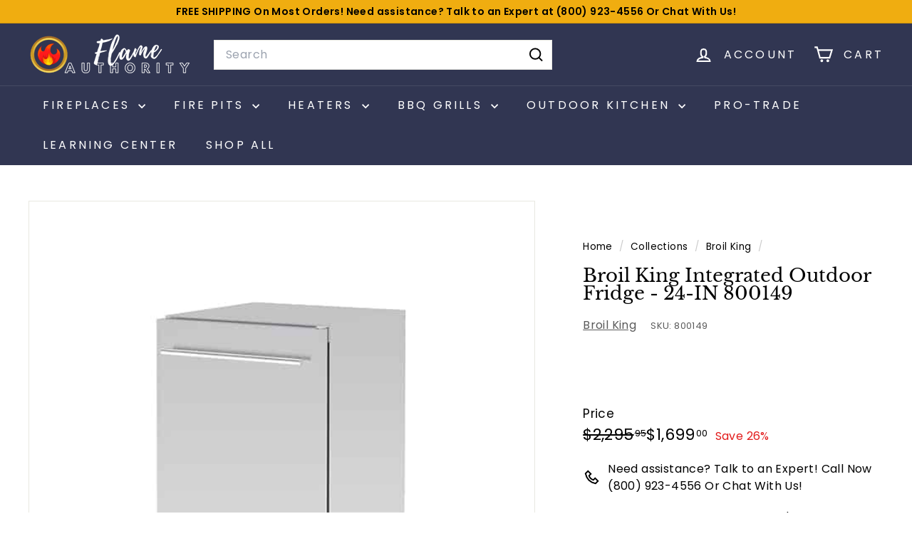

--- FILE ---
content_type: text/html; charset=utf-8
request_url: https://flameauthority.com/products/broil-king-integrated-outdoor-fridge-24-in-800149?view=spicegems-addon
body_size: 14518
content:

{
  "id": 7122236178476,
  "title": "Broil King Integrated Outdoor Fridge - 24-IN 800149",
  "description": "\u003ch2\u003eBroil King Integrated Outdoor Fridge - 24-IN 800149 Review\u003c\/h2\u003e\n\u003ch3 style=\"text-align: center;\" data-mce-style=\"text-align: center;\"\u003e\n\u003cspan style=\"color: #ff8000;\" data-mce-style=\"color: #ff8000;\"\u003eDo you wish to improve the convenience of your outdoor kitchen grill? Take a peek at this Broil King Integrated Outdoor Fridge - 24-IN 800149 right now. Flame Authority, your dependable supplier, has them!\u003c\/span\u003e\u003cbr\u003e\u003cimg style=\"display: block; margin-left: auto; margin-right: auto;\" src=\"https:\/\/cdn.shopify.com\/s\/files\/1\/0354\/7607\/8636\/files\/BroilKingMark_480x480_78cccb4a-75c0-402d-9d00-a50358540811_240x240.png?v=1681754852\" alt=\"Broil King Authorized Dealer - Flame Authority\" data-mce-style=\"display: block; margin-left: auto; margin-right: auto;\" data-mce-src=\"https:\/\/cdn.shopify.com\/s\/files\/1\/0354\/7607\/8636\/files\/BroilKingMark_480x480_78cccb4a-75c0-402d-9d00-a50358540811_240x240.png?v=1681754852\"\u003e\n\u003c\/h3\u003e\n\u003cp\u003e\u003cspan\u003eThis sleek outdoor refrigeration system. Smudge-resistant stainless steel and alarm equipped, this unit is made for durability in exterior conditions and functionality in entertaining atmospheres.\u003c\/span\u003e\u003c\/p\u003e\n\u003ch3\u003eFeatures:\u003c\/h3\u003e\n\u003cul\u003e\n\u003cli\u003e\u003cspan\u003eSmudge resistant stainless steel\u003c\/span\u003e\u003c\/li\u003e\n\u003cli\u003e\u003cspan\u003eDoor left open alert after 30 seconds\u003c\/span\u003e\u003c\/li\u003e\n\u003cli\u003e\u003cspan\u003eMade for durability and sleek outdoor refrigeration\u003c\/span\u003e\u003c\/li\u003e\n\u003cli\u003e\u003cspan\u003eCapacity volume of 155 liters\/ 5.5 cu.ft\u003c\/span\u003e\u003c\/li\u003e\n\u003cli\u003e\u003cspan\u003eTemperature range Low: 2.2 ℃ \/ High: 10 ℃\u003c\/span\u003e\u003c\/li\u003e\n\u003c\/ul\u003e\n\u003ch3\u003e\u003cspan color=\"#2b00ff\" style=\"color: #2b00ff;\" data-mce-style=\"color: #2b00ff;\"\u003e\u003cspan style=\"color: #000000;\" data-mce-style=\"color: #000000;\"\u003eSpecifications:\u003c\/span\u003e\u003c\/span\u003e\u003c\/h3\u003e\n\u003cul\u003e\n\u003cli\u003e\u003cstrong\u003eAssembled Dimensions\u003c\/strong\u003e\u003c\/li\u003e\n\u003cul\u003e\n\u003cli\u003e\n\u003cstrong\u003eHeight:\u003c\/strong\u003e\u003cspan\u003e 36.38\u003c\/span\u003e\n\u003c\/li\u003e\n\u003cli\u003e\n\u003cstrong\u003eWidth:\u003c\/strong\u003e\u003cspan\u003e 23.82\u003c\/span\u003e\n\u003c\/li\u003e\n\u003cli\u003e\n\u003cstrong\u003eDepth:\u003c\/strong\u003e\u003cspan\u003e 25.87\u003c\/span\u003e\n\u003c\/li\u003e\n\u003c\/ul\u003e\n\u003cli\u003e\n\u003cstrong\u003eWeight: \u003c\/strong\u003e110 lbs\u003c\/li\u003e\n\u003cli\u003e\n\u003cstrong\u003ePallet Qty.:\u003c\/strong\u003e\u003cspan\u003e 4\u003c\/span\u003e\n\u003c\/li\u003e\n\u003cli\u003e\n\u003cstrong\u003eCubic Ft.:\u003c\/strong\u003e\u003cspan\u003e 27.8\u003c\/span\u003e\n\u003c\/li\u003e\n\u003c\/ul\u003e\n\u003ch4 style=\"text-align: center;\" data-mce-style=\"text-align: center;\"\u003e\u003cspan style=\"color: #ff8000;\" data-mce-style=\"color: #ff8000;\"\u003ePurchase this Broil King Integrated Outdoor Fridge - 24-IN 800149 today. Available here at Flame Authority, your trusted dealer!\u003c\/span\u003e\u003c\/h4\u003e",
  "handle": "broil-king-integrated-outdoor-fridge-24-in-800149",
  "vendor": "Broil King",
  "variants":[{
          "id" : 41182366892076,
          "title": "Default Title",
          "option1": "Default Title",
          "option2": null,
          "option3": null,
          "sku": "800149",
          "requires_shipping" : true,
          "taxable": true,
          "featured_image": null,
          "available": true,
          "name": null,
          "public_title": null,
          "options": ["Default Title"],
          "price": 169900,
          "weight": 0,
          "compare_at_price": 229595,
          "inventory_policy": "deny",
          "inventory_management": "shopify",
          "inventory_quantity": 1000,
          "barcode": "062703107738",
          "featured_media": null}],
  "url": "\/products\/broil-king-integrated-outdoor-fridge-24-in-800149",
  "options": [{"name":"Title","position":1,"values":["Default Title"]}],
  "images": ["\/\/flameauthority.com\/cdn\/shop\/products\/broil-king-integrated-outdoor-fridge-24-in-800149-33803141742636.jpg?v=1681930342","\/\/flameauthority.com\/cdn\/shop\/products\/broil-king-integrated-outdoor-fridge-24-in-800149-33803141775404.jpg?v=1681930336","\/\/flameauthority.com\/cdn\/shop\/products\/broil-king-integrated-outdoor-fridge-24-in-800149-33803141677100.jpg?v=1681930339","\/\/flameauthority.com\/cdn\/shop\/products\/broil-king-integrated-outdoor-fridge-24-in-800149-33803141709868.jpg?v=1681930346"],
  "featured_image": "\/\/flameauthority.com\/cdn\/shop\/products\/broil-king-integrated-outdoor-fridge-24-in-800149-33803141742636.jpg?v=1681930342",
  "tags": ["$200+","1000-3000","2024 $1000-3000","Brand_Broil King","CAN APPLY DISCOUNT","Depth_0-30\"","EK 1000-3000","Freestanding","GA $1000+","GA 1000-3000","Height_31-40\"","Indoor\/Outdoor_Outdoor","Installation Type_Freestanding","Outdoor","performance google","PRCOUPON","Price Range_$1000-$1999","Product Type_Refrigerators","Refrigerators","Width_0-30\""],
  "available": true,
  "price_min": 169900,
  "price_max": 169900,
  "compare_at_price_min": 229595,
  "compare_at_price_max": 229595,
  "product_images": [{ "id":33803152883756,"src":"\/\/flameauthority.com\/cdn\/shop\/products\/broil-king-integrated-outdoor-fridge-24-in-800149-33803141742636.jpg?v=1681930342" }  ,  { "id":33803152588844,"src":"\/\/flameauthority.com\/cdn\/shop\/products\/broil-king-integrated-outdoor-fridge-24-in-800149-33803141775404.jpg?v=1681930336" }  ,  { "id":33803152621612,"src":"\/\/flameauthority.com\/cdn\/shop\/products\/broil-king-integrated-outdoor-fridge-24-in-800149-33803141677100.jpg?v=1681930339" }  ,  { "id":33803152916524,"src":"\/\/flameauthority.com\/cdn\/shop\/products\/broil-king-integrated-outdoor-fridge-24-in-800149-33803141709868.jpg?v=1681930346" }  ],
  "media": [{"alt":"Broil King Integrated Outdoor Fridge - 24-IN 800149","id":26090097082412,"position":1,"preview_image":{"aspect_ratio":1.0,"height":600,"width":600,"src":"\/\/flameauthority.com\/cdn\/shop\/products\/broil-king-integrated-outdoor-fridge-24-in-800149-33803141742636.jpg?v=1681930342"},"aspect_ratio":1.0,"height":600,"media_type":"image","src":"\/\/flameauthority.com\/cdn\/shop\/products\/broil-king-integrated-outdoor-fridge-24-in-800149-33803141742636.jpg?v=1681930342","width":600},{"alt":"Broil King Integrated Outdoor Fridge - 24-IN 800149","id":26090096787500,"position":2,"preview_image":{"aspect_ratio":1.0,"height":600,"width":600,"src":"\/\/flameauthority.com\/cdn\/shop\/products\/broil-king-integrated-outdoor-fridge-24-in-800149-33803141775404.jpg?v=1681930336"},"aspect_ratio":1.0,"height":600,"media_type":"image","src":"\/\/flameauthority.com\/cdn\/shop\/products\/broil-king-integrated-outdoor-fridge-24-in-800149-33803141775404.jpg?v=1681930336","width":600},{"alt":"Broil King Integrated Outdoor Fridge - 24-IN 800149","id":26090096820268,"position":3,"preview_image":{"aspect_ratio":1.0,"height":600,"width":600,"src":"\/\/flameauthority.com\/cdn\/shop\/products\/broil-king-integrated-outdoor-fridge-24-in-800149-33803141677100.jpg?v=1681930339"},"aspect_ratio":1.0,"height":600,"media_type":"image","src":"\/\/flameauthority.com\/cdn\/shop\/products\/broil-king-integrated-outdoor-fridge-24-in-800149-33803141677100.jpg?v=1681930339","width":600},{"alt":"Broil King Integrated Outdoor Fridge - 24-IN 800149","id":26090097115180,"position":4,"preview_image":{"aspect_ratio":1.0,"height":600,"width":600,"src":"\/\/flameauthority.com\/cdn\/shop\/products\/broil-king-integrated-outdoor-fridge-24-in-800149-33803141709868.jpg?v=1681930346"},"aspect_ratio":1.0,"height":600,"media_type":"image","src":"\/\/flameauthority.com\/cdn\/shop\/products\/broil-king-integrated-outdoor-fridge-24-in-800149-33803141709868.jpg?v=1681930346","width":600}],
  "collections": [{"id":286838947884,"handle":"fourth-of-july-sale","title":"4th of July Sale Exclusive Discount","updated_at":"2026-01-29T09:11:23-08:00","body_html":"\u003cp\u003eWelcome to our \u003cstrong\u003e4th of July Sale Extravaganza!\u003c\/strong\u003e Get ready to transform your living spaces and create memorable moments with our incredible selection of fireplaces, fire pits, heaters, BBQ grills, outdoor kitchen equipment, and outdoor living products.\u003c\/p\u003e\n\u003cp\u003eShop for the \u003cstrong\u003eBest 4th of July Deals \u003c\/strong\u003eat Flame Authority! Your No. 1 Trusted Dealer. What are you waiting for?\u003cspan\u003e \u003c\/span\u003e\u003cspan\u003e\u003cstrong\u003eBUY NOW + FREE SHIPPING\u003c\/strong\u003e \u003cstrong\u003eon most products\u003c\/strong\u003e\u003c\/span\u003e!\u003c\/p\u003e\n\u003cp\u003eNeed help? \u003ca title=\"Contact us\" href=\"https:\/\/flameauthority.com\/pages\/contact-us\" target=\"_blank\" data-mce-href=\"https:\/\/flameauthority.com\/pages\/contact-us\"\u003eContact us\u003c\/a\u003e or may call our customer service representative at \u003ca href=\"tel:1-800-923-4556\" title=\"Call us\" data-mce-href=\"tel:1-800-923-4556\"\u003e1-800-923-4556\u003c\/a\u003e or email us at \u003ca href=\"https:\/\/flameauthority.com\/pages\/contact-us\" title=\"Contact us\" target=\"_blank\" data-mce-href=\"https:\/\/flameauthority.com\/pages\/contact-us\"\u003esupport@flameauthority.com\u003c\/a\u003e\u003c\/p\u003e","published_at":"2023-06-27T19:47:19-07:00","sort_order":"best-selling","template_suffix":"","disjunctive":false,"rules":[{"column":"variant_price","relation":"greater_than","condition":"1000"}],"published_scope":"web"},{"id":263534247980,"handle":"500","title":"500+","updated_at":"2026-01-29T09:11:23-08:00","body_html":"","published_at":"2021-11-23T12:31:18-08:00","sort_order":"best-selling","template_suffix":"","disjunctive":false,"rules":[{"column":"variant_price","relation":"greater_than","condition":"500"}],"published_scope":"web"},{"id":275088343084,"handle":"bbq-grill-islands-outdoor-kitchen-equipment","title":"BBQ Grill Islands \u0026 Outdoor Kitchen Equipment","updated_at":"2026-01-18T18:14:42-08:00","body_html":"","published_at":"2022-08-11T19:15:56-07:00","sort_order":"manual","template_suffix":"","disjunctive":true,"rules":[{"column":"tag","relation":"equals","condition":"Grill Islands"},{"column":"tag","relation":"equals","condition":"Pre-Fab Grill Islands Systems"},{"column":"tag","relation":"equals","condition":"Grill Accessories"},{"column":"tag","relation":"equals","condition":"Coolers"},{"column":"tag","relation":"equals","condition":"Beverage Centers"},{"column":"tag","relation":"equals","condition":"Ice Makers"},{"column":"tag","relation":"equals","condition":"Refrigerators"},{"column":"tag","relation":"equals","condition":"Wine Coolers"}],"published_scope":"web","image":{"created_at":"2025-05-01T11:11:37-07:00","alt":"BBQ Grill Islands \u0026 Outdoor Kitchen Equipment | Flame Authority","width":600,"height":600,"src":"\/\/flameauthority.com\/cdn\/shop\/collections\/BBQ_Grill_Islands_Outdoor_Kitchen_Equipment.png?v=1746123097"}},{"id":284769419308,"handle":"best-valentines-day-deals","title":"Best Valentine's Day Deals","updated_at":"2026-01-29T09:11:23-08:00","body_html":"\u003cp\u003eRoses are red, violets are blue, \u003cstrong\u003eSPECIAL DEALS JUST FOR YOU!\u003c\/strong\u003e ❤️\u003c\/p\u003e \u003cp\u003eFall in love with our \u003cem\u003e\u003cstrong\u003eValentine’s Day Super Sale!\u003c\/strong\u003e\u003c\/em\u003e Prices drop on all our fireplaces, fire pits, heaters, BBQ grills, outdoor living products, and outdoor kitchen appliances.\u003c\/p\u003e \u003cp\u003eWhether you're looking to cozy up by the fireplace, cook up a romantic dinner on the BBQ grill, or simply enjoy the great outdoors with your loved one, we've got you covered.\u003c\/p\u003e \u003ch2\u003eFall in Love with these Valentine’s Day Deals - Exclusive Price Drops Up to 50% OFF!\u003c\/h2\u003e \u003cp\u003e\u003cimg alt=\"Best Valentine's Day Deals | Flame Authority - Trusted Dealer\" src=\"https:\/\/cdn.shopify.com\/s\/files\/1\/0561\/3676\/1389\/files\/MON-LoRider-Rotator-1920x715_480x480.webp?v=1676005379\"\u003e\u003c\/p\u003e \u003ch3\u003e\u003ca title=\"Fireplaces\" href=\"https:\/\/flameauthority.com\/collections\/fireplaces\" target=\"_blank\"\u003eAll Fireplace Types\u003c\/a\u003e\u003c\/h3\u003e \u003cp\u003eGet ready to heat up your Valentine's Day this year with our exclusive sale on all types of fireplaces, i\u003cspan data-mce-fragment=\"1\"\u003encluding high-quality electric fireplaces, gas fireplaces, open hearth fireplaces, indoor\/outdoor fireplaces, traditional fireplaces, modern fireplaces, and more!\u003c\/span\u003e\u003c\/p\u003e \u003cul\u003e \u003cli\u003e\u003ca title=\"Gas Fireplaces\" href=\"https:\/\/flameauthority.com\/collections\/gas-fireplace\" target=\"_blank\"\u003eGas Fireplaces\u003c\/a\u003e\u003c\/li\u003e \u003cli\u003e\u003ca title=\"Electric Fireplaces\" href=\"https:\/\/flameauthority.com\/collections\/electric-fireplaces\" target=\"_blank\"\u003eElectric Fireplaces\u003c\/a\u003e\u003c\/li\u003e \u003cli\u003e\u003ca title=\"Wood-Burning Fireplaces\" href=\"https:\/\/flameauthority.com\/collections\/wood-burning-fireplaces\" target=\"_blank\"\u003eWood-Burning Fireplaces\u003c\/a\u003e\u003c\/li\u003e \u003cli\u003e\u003ca title=\"Fireplace Burners\" href=\"https:\/\/flameauthority.com\/collections\/fireplace-burners\" target=\"_blank\"\u003eFireplace Burners\u003c\/a\u003e\u003c\/li\u003e \u003cli\u003e\u003ca href=\"https:\/\/flameauthority.com\/collections\/fireplace-accessories\" title=\"Fireplace Accessories\" target=\"_blank\"\u003eFireplace Accessories\u003c\/a\u003e\u003c\/li\u003e \u003cli\u003e\u003ca title=\"Fireboxes \u0026amp; Fireplace Inserts\" href=\"https:\/\/flameauthority.com\/collections\/fireboxes-inserts\" target=\"_blank\"\u003eFireboxes \u0026amp; Fireplace Inserts\u003c\/a\u003e\u003c\/li\u003e \u003cli\u003e\u003ca title=\"Log Sets\" href=\"https:\/\/flameauthority.com\/collections\/gas-log-sets\" target=\"_blank\"\u003eLog Sets\u003c\/a\u003e\u003c\/li\u003e \u003c\/ul\u003e \u003ch3\u003e \u003ca href=\"https:\/\/flameauthority.com\/collections\/grills\" title=\"BBQ Grills\" data-mce-href=\"https:\/\/flameauthority.com\/collections\/grills\" target=\"_blank\"\u003eBBQ Grills\u003c\/a\u003e \u0026amp; \u003ca href=\"https:\/\/flameauthority.com\/collections\/bbq-grill-islands-outdoor-kitchen-equipments\" title=\"Outdoor Kitchen Equipment\" data-mce-href=\"https:\/\/flameauthority.com\/collections\/bbq-grill-islands-outdoor-kitchen-equipments\" target=\"_blank\"\u003eOutdoor Kitchen Equipment\u003c\/a\u003e \u003c\/h3\u003e \u003cp\u003eBig discounts on all types of grills! Upgrade your outdoor cooking game this Valentine's Day with our collection of the \u003cspan data-mce-fragment=\"1\"\u003ebest outdoor kitchen appliances and the best outdoor kitchen components.\u003c\/span\u003e Don't miss out on this limited-time offer and make your Valentine's Day feast one to remember. \u003c\/p\u003e \u003cul\u003e \u003cli\u003e\u003ca href=\"https:\/\/flameauthority.com\/collections\/gas-grills\" title=\"Gas Grills\" data-mce-href=\"https:\/\/flameauthority.com\/collections\/gas-grills\" target=\"_blank\"\u003eGas Grills\u003c\/a\u003e\u003c\/li\u003e \u003cli\u003e\u003ca href=\"https:\/\/flameauthority.com\/collections\/electric-grills\" title=\"Electric Grills\" data-mce-href=\"https:\/\/flameauthority.com\/collections\/electric-grills\" target=\"_blank\"\u003eElectric Grills\u003c\/a\u003e\u003c\/li\u003e \u003cli\u003e\u003ca href=\"https:\/\/flameauthority.com\/collections\/charcoal-grills\" title=\"Charcoal Grills\" data-mce-href=\"https:\/\/flameauthority.com\/collections\/charcoal-grills\" target=\"_blank\"\u003eCharcoal Grills\u003c\/a\u003e\u003c\/li\u003e \u003cli\u003e\u003ca href=\"https:\/\/flameauthority.com\/collections\/bbq-grill-islands\" title=\"BBQ Islands \/ BBQ Grill Islands\" data-mce-href=\"https:\/\/flameauthority.com\/collections\/bbq-grill-islands\" target=\"_blank\"\u003eBBQ Islands \/ BBQ Grill Islands\u003c\/a\u003e\u003c\/li\u003e \u003cli\u003e\u003ca href=\"https:\/\/flameauthority.com\/collections\/grill-accessories\" title=\"Grill Accessories\" data-mce-href=\"https:\/\/flameauthority.com\/collections\/grill-accessories\" target=\"_blank\"\u003eGrill Accessories\u003c\/a\u003e\u003c\/li\u003e \u003c\/ul\u003e \u003ch3\u003e \u003ca href=\"https:\/\/flameauthority.com\/collections\/outdoor-living\" title=\"Outdoor Living Products\" target=\"_blank\"\u003eOutdoor Living Products\u003c\/a\u003e\u003cbr\u003e \u003c\/h3\u003e \u003cp\u003eFall in love with the great outdoors this Valentine's Day and treat your sweetheart to the ultimate romantic getaway. Our Valentine's Day Sale on outdoor living products is here, offering incredible discounts on \u003cmeta charset=\"UTF-8\"\u003e\u003cspan data-mce-fragment=\"1\"\u003emodern outdoor fire pits, rustic fire pits, gas fire pit inserts, patio heaters, propane heaters, outdoor gas heaters, outdoor electric heaters, portable outdoor heaters, and more!\u003c\/span\u003e\u003c\/p\u003e \u003cul\u003e \u003cli\u003e\u003ca href=\"https:\/\/flameauthority.com\/collections\/fire-pits\" title=\"Fire Pits\" target=\"_blank\"\u003eFire Pits\u003c\/a\u003e\u003c\/li\u003e \u003cli\u003e\u003ca href=\"https:\/\/flameauthority.com\/collections\/fire-pit-burner-systems-kits\" title=\"Fire Pit Burners and Kits\" target=\"_blank\"\u003eFire Pit Burners and Kits\u003c\/a\u003e\u003c\/li\u003e \u003cli\u003e\u003ca href=\"https:\/\/flameauthority.com\/collections\/outdoor-fireplaces\" title=\"Outdoor Fireplaces\" target=\"_blank\"\u003eOutdoor Fireplaces\u003c\/a\u003e\u003c\/li\u003e \u003cli\u003e\u003ca href=\"https:\/\/flameauthority.com\/collections\/heaters\" title=\"Heaters\" target=\"_blank\"\u003eHeaters\u003c\/a\u003e\u003c\/li\u003e \u003cli\u003e\u003ca href=\"https:\/\/flameauthority.com\/collections\/stoves\" title=\"Stoves\" target=\"_blank\"\u003eStoves\u003c\/a\u003e\u003c\/li\u003e \u003cli\u003e\u003ca href=\"https:\/\/flameauthority.com\/collections\/pizza-ovens\" title=\"Pizza Ovens\" target=\"_blank\"\u003ePizza Ovens\u003c\/a\u003e\u003c\/li\u003e \u003cli\u003e\u003ca href=\"https:\/\/flameauthority.com\/collections\/stoves-heaters-and-ovens-accessories\" title=\"Accessories\" target=\"_blank\"\u003eAccessories\u003c\/a\u003e\u003c\/li\u003e \u003c\/ul\u003e \u003cp\u003eShop for the \u003cstrong\u003eBest Valentine's Day Deals \u003c\/strong\u003eat Flame Authority! Your No. 1 Trusted Dealer. What are you waiting for? \u003cspan\u003e\u003cstrong\u003eBUY NOW + FREE SHIPPING\u003c\/strong\u003e \u003cstrong\u003eon most products\u003c\/strong\u003e\u003c\/span\u003e!\u003c\/p\u003e \u003cp\u003eNeed help? \u003cem\u003e\u003ca href=\"https:\/\/flameauthority.com\/pages\/contact-us\" title=\"Contact us\" target=\"_blank\"\u003eContact us\u003c\/a\u003e\u003c\/em\u003e or may call our customer service representative at \u003cem\u003e\u003ca title=\"Call us\" href=\"tel:1-800-923-4556\"\u003e1-800-923-4556\u003c\/a\u003e\u003c\/em\u003e or email us at \u003cem\u003e\u003ca title=\"Contact us\" href=\"https:\/\/flameauthority.com\/pages\/contact-us\" target=\"_blank\"\u003esupport@flameauthority.com\u003c\/a\u003e\u003c\/em\u003e\u003c\/p\u003e \u003cp\u003eWant to take your wine collection to the next level? Check out our sister store \u003cem\u003e\u003ca title=\"Wine Coolers Empire\" href=\"https:\/\/winecoolersempire.com\/\" class=\"editor-rtfLink\" data-mce-fragment=\"1\" target=\"_blank\" data-mce-href=\"https:\/\/winecoolersempire.com\/\"\u003eWine Coolers Empire\u003c\/a\u003e \u003c\/em\u003efor the best wine cellar cooling units, wine racks, and other wine storage solutions! With free shipping on select products, you can enjoy your favorite vintages without breaking the bank.\u003c\/p\u003e","published_at":"2023-02-09T13:13:46-08:00","sort_order":"best-selling","template_suffix":"","disjunctive":false,"rules":[{"column":"variant_price","relation":"greater_than","condition":"1000"},{"column":"vendor","relation":"not_equals","condition":"Consumer Priority Service"}],"published_scope":"web"},{"id":291416375340,"handle":"bfcm","title":"Black Friday Cyber Monday 2025","updated_at":"2026-01-29T09:11:23-08:00","body_html":"\u003cp\u003e\u003cstrong\u003eUse Coupon Code \u003cspan style=\"color: #ff2a00;\"\u003eBFCM2025\u003c\/span\u003e to take an additional 5% OFF on already discounted items.\u003c\/strong\u003e\u003c\/p\u003e","published_at":"2023-11-22T14:14:34-08:00","sort_order":"best-selling","template_suffix":"","disjunctive":true,"rules":[{"column":"variant_price","relation":"greater_than","condition":"500"}],"published_scope":"web","image":{"created_at":"2025-11-17T14:16:05-08:00","alt":"Black Friday Cyber Monday 2025 | Flame Authority","width":600,"height":600,"src":"\/\/flameauthority.com\/cdn\/shop\/collections\/Black_Friday_Cyber_Monday_2025.webp?v=1763417765"}},{"id":179904249900,"handle":"brands","title":"Brands","updated_at":"2026-01-29T09:11:23-08:00","body_html":"","published_at":"2020-03-27T08:21:00-07:00","sort_order":"best-selling","template_suffix":"brands-collection","disjunctive":true,"rules":[{"column":"vendor","relation":"not_equals","condition":"Consumer Priority Service"}],"published_scope":"web"},{"id":285874782252,"handle":"broil-king","title":"Broil King","updated_at":"2025-12-09T07:12:42-08:00","body_html":"","published_at":"2023-03-29T15:57:04-07:00","sort_order":"manual","template_suffix":"","disjunctive":false,"rules":[{"column":"vendor","relation":"equals","condition":"Broil King"}],"published_scope":"web","image":{"created_at":"2024-09-10T09:54:32-07:00","alt":null,"width":532,"height":532,"src":"\/\/flameauthority.com\/cdn\/shop\/collections\/Broil-King-Flame-Authority-27092162.jpg?v=1725987272"}},{"id":274813812780,"handle":"cold-storage","title":"Cold Storages","updated_at":"2026-01-18T18:14:42-08:00","body_html":"","published_at":"2022-08-08T14:44:55-07:00","sort_order":"best-selling","template_suffix":"","disjunctive":true,"rules":[{"column":"type","relation":"equals","condition":"Refrigerators"},{"column":"tag","relation":"equals","condition":"Beverage Centers"},{"column":"type","relation":"equals","condition":"Ice Makers"},{"column":"type","relation":"equals","condition":"Wine Coolers"}],"published_scope":"web","image":{"created_at":"2025-05-01T17:30:07-07:00","alt":"Cold Storages | Flame Authority","width":600,"height":600,"src":"\/\/flameauthority.com\/cdn\/shop\/collections\/Cold_Storages.png?v=1746145807"}},{"id":296538079276,"handle":"coolers","title":"Coolers","updated_at":"2026-01-18T18:14:42-08:00","body_html":"","published_at":"2024-02-08T12:13:23-08:00","sort_order":"best-selling","template_suffix":"","disjunctive":true,"rules":[{"column":"type","relation":"equals","condition":"Refrigerators"},{"column":"type","relation":"equals","condition":"Kegerators"},{"column":"type","relation":"equals","condition":"Ice Makers"},{"column":"tag","relation":"equals","condition":"Beverage Centers"},{"column":"tag","relation":"equals","condition":"Beverage Refrigerators"},{"column":"type","relation":"equals","condition":"Wine Coolers"}],"published_scope":"web","image":{"created_at":"2025-05-01T08:46:27-07:00","alt":"Coolers | Flame Authority","width":600,"height":600,"src":"\/\/flameauthority.com\/cdn\/shop\/collections\/Coolers.png?v=1746114387"}},{"id":263419068460,"handle":"black-friday","title":"CYBERWEEK '23 MEGA SALE","updated_at":"2026-01-29T09:11:23-08:00","body_html":"\u003cp\u003eBlack Friday is the craziest sale of the year, with surprising offers worth availing. Our biggest ever \u003cstrong\u003e\u003cem\u003eBFCM\u003c\/em\u003e\u003c\/strong\u003e\u003cspan style=\"color: #ff8000;\" data-mce-style=\"color: #ff8000;\"\u003e\u003cem\u003e\u003cstrong\u003e\u003cem\u003e \u003c\/em\u003eSale is on – Up to 50% off!\u003c\/strong\u003e\u003c\/em\u003e\u003c\/span\u003e\u003c\/p\u003e \u003ch2\u003e\u003cspan style=\"color: #ff8000;\" data-mce-style=\"color: #ff8000;\"\u003eIt’s BFCM! You don’t want to miss this Black Friday Sale!\u003c\/span\u003e\u003c\/h2\u003e \u003cp\u003eWe want to thank you and show our appreciation by rewarding you with huge discounts through our greatest sale of the year, the \u003cstrong\u003eBlack Friday Sale\u003c\/strong\u003e, which marks the beginning of the Christmas shopping season! We've slashed our prices by \u003cstrong\u003eup to 50% off!\u003c\/strong\u003e\u003cbr data-mce-fragment=\"1\"\u003e\u003c\/p\u003e \u003cp\u003e\u003cstrong\u003eUse Coupon Code\u003cspan data-mce-fragment=\"1\"\u003e \u003c\/span\u003e\u003cspan style=\"color: #ff2a00;\" data-mce-fragment=\"1\" data-mce-style=\"color: #ff2a00;\"\u003eBFCMQAB\u003c\/span\u003e\u003cspan data-mce-fragment=\"1\"\u003e \u003c\/span\u003eto take an additional 10% OFF on already discounted items.\u003c\/strong\u003e\u003c\/p\u003e \u003ch3\u003e\u003cspan style=\"color: #ff8000;\" data-mce-style=\"color: #ff8000;\"\u003eGrab today’s offers before the sale ends!\u003c\/span\u003e\u003c\/h3\u003e \u003cp style=\"text-align: start;\" data-mce-style=\"text-align: start;\"\u003e\u003cimg alt=\"Fire Pits and BBQ Grill | Flame Authority - Trusted Dealer\" src=\"https:\/\/cdn.shopify.com\/s\/files\/1\/0561\/3676\/1389\/files\/ScreenShot2022-11-03at8.50.13PM_480x480.webp?v=1667480140\"\u003e\u003c\/p\u003e \u003ch4\u003e \u003ca href=\"https:\/\/flameauthority.com\/collections\/outdoor-living\" title=\"Outdoor Living Products\" target=\"_blank\"\u003eOutdoor Living Products\u003c\/a\u003e\u003cbr\u003e \u003c\/h4\u003e \u003cp\u003eSet a festive ambiance in your patio while taking advantage of the \u003cstrong\u003eBIG BFCM SALE\u003c\/strong\u003e on modern outdoor fire pits, rustic fire pits, gas fire pit inserts, patio heaters, propane heaters, outdoor gas heaters, outdoor electric heaters, portable outdoor heaters, and more!\u003c\/p\u003e \u003cul\u003e \u003cli\u003e\u003ca href=\"https:\/\/flameauthority.com\/collections\/fire-pits\" title=\"Fire Pits\" target=\"_blank\"\u003eFire Pits\u003c\/a\u003e\u003c\/li\u003e \u003cli\u003e\u003ca href=\"https:\/\/flameauthority.com\/collections\/fire-pit-burner-systems-kits\" title=\"Fire Pit Burners and Kits\" target=\"_blank\"\u003eFire Pit Burners and Kits\u003c\/a\u003e\u003c\/li\u003e \u003cli\u003e\u003ca href=\"https:\/\/flameauthority.com\/collections\/outdoor-fireplaces\" title=\"Outdoor Fireplaces\" target=\"_blank\"\u003eOutdoor Fireplaces\u003c\/a\u003e\u003c\/li\u003e \u003cli\u003e\u003ca href=\"https:\/\/flameauthority.com\/collections\/heaters\" title=\"Heaters\" target=\"_blank\"\u003eHeaters\u003c\/a\u003e\u003c\/li\u003e \u003cli\u003e\u003ca href=\"https:\/\/flameauthority.com\/collections\/stoves\" title=\"Stoves\" target=\"_blank\"\u003eStoves\u003c\/a\u003e\u003c\/li\u003e \u003cli\u003e\u003ca href=\"https:\/\/flameauthority.com\/collections\/pizza-ovens\" title=\"Pizza Ovens\" target=\"_blank\"\u003ePizza Ovens\u003c\/a\u003e\u003c\/li\u003e \u003cli\u003e\u003ca href=\"https:\/\/flameauthority.com\/collections\/stoves-heaters-and-ovens-accessories\" title=\"Accessories\" target=\"_blank\"\u003eAccessories\u003c\/a\u003e\u003c\/li\u003e \u003c\/ul\u003e \u003cdiv style=\"text-align: start;\" data-mce-style=\"text-align: start;\"\u003e \u003ch4\u003e\u003ca href=\"https:\/\/flameauthority.com\/collections\/fire-place\" title=\"Fireplaces\" data-mce-href=\"https:\/\/flameauthority.com\/collections\/fire-place\" target=\"_blank\"\u003eAll Fireplace Types\u003c\/a\u003e\u003c\/h4\u003e \u003cp\u003e\u003cstrong\u003eSave up to 50%\u003c\/strong\u003e on all types of fireplaces, including high-quality electric fireplaces, gas fireplaces, open hearth fireplaces, indoor\/outdoor fireplaces, traditional fireplaces, modern fireplaces, and more – as you get your house ready for the holidays!\u003c\/p\u003e \u003cul\u003e \u003cli\u003e\u003ca href=\"https:\/\/flameauthority.com\/collections\/gas-fireplace\" title=\"Gas Fireplaces\" target=\"_blank\"\u003eGas Fireplaces\u003c\/a\u003e\u003c\/li\u003e \u003cli\u003e\u003ca href=\"https:\/\/flameauthority.com\/collections\/electric-fireplaces\" title=\"Electric Fireplaces\" target=\"_blank\"\u003eElectric Fireplaces\u003c\/a\u003e\u003c\/li\u003e \u003cli\u003e\u003ca href=\"https:\/\/flameauthority.com\/collections\/wood-burning-fireplaces\" title=\"Wood-Burning Fireplaces\" target=\"_blank\"\u003eWood-Burning Fireplaces\u003c\/a\u003e\u003c\/li\u003e \u003cli\u003e\u003ca href=\"https:\/\/flameauthority.com\/collections\/fireboxes-inserts\" title=\"Fireboxes \u0026amp; Fireplace Inserts\" target=\"_blank\"\u003eFireboxes \u0026amp; Fireplace Inserts\u003c\/a\u003e\u003c\/li\u003e \u003cli\u003e\u003ca href=\"https:\/\/flameauthority.com\/collections\/gas-log-sets\" title=\"Log Sets\" target=\"_blank\"\u003eLog Sets\u003c\/a\u003e\u003c\/li\u003e \u003cli\u003e\u003ca href=\"https:\/\/flameauthority.com\/collections\/fireplace-accessories\" title=\"Fireplace Accessories\" target=\"_blank\"\u003eFireplace Accessories\u003c\/a\u003e\u003c\/li\u003e \u003c\/ul\u003e \u003c\/div\u003e \u003cdiv style=\"text-align: start;\" data-mce-style=\"text-align: start;\"\u003e \u003cmeta charset=\"UTF-8\"\u003e \u003ch4\u003e \u003ca href=\"https:\/\/flameauthority.com\/collections\/grills\" title=\"BBQ Grills\" target=\"_blank\"\u003eBBQ Grills\u003c\/a\u003e \u0026amp; \u003ca href=\"https:\/\/flameauthority.com\/collections\/bbq-grill-islands-outdoor-kitchen-equipments\" title=\"Outdoor Kitchen Equipment\" target=\"_blank\"\u003eOutdoor Kitchen Equipment\u003c\/a\u003e \u003c\/h4\u003e \u003cp\u003eMake sure you are equipped with the best outdoor kitchen appliances and the best outdoor kitchen components so you can cook all of your favorite foods this holiday. \u003cspan style=\"color: #ff8000;\" data-mce-style=\"color: #ff8000;\"\u003e\u003cstrong\u003eHUGE DISCOUNTS ON ALL TYPES OF GRILLS!\u003c\/strong\u003e\u003c\/span\u003e\u003cbr data-mce-fragment=\"1\"\u003e\u003c\/p\u003e \u003cul\u003e \u003cli\u003e\u003ca href=\"https:\/\/flameauthority.com\/collections\/gas-grills\" title=\"Gas Grills\" target=\"_blank\"\u003eGas Grills\u003c\/a\u003e\u003c\/li\u003e \u003cli\u003e\u003ca href=\"https:\/\/flameauthority.com\/collections\/electric-grills\" title=\"Electric Grills\" target=\"_blank\"\u003eElectric Grills\u003c\/a\u003e\u003c\/li\u003e \u003cli\u003e\u003ca href=\"https:\/\/flameauthority.com\/collections\/charcoal-grills\" title=\"Charcoal Grills\" target=\"_blank\"\u003eCharcoal Grills\u003c\/a\u003e\u003c\/li\u003e \u003cli\u003e\u003ca href=\"https:\/\/flameauthority.com\/collections\/bbq-grill-islands\" title=\"BBQ Islands \/ BBQ Grill Islands\" target=\"_blank\"\u003eBBQ Islands \/ BBQ Grill Islands\u003c\/a\u003e\u003c\/li\u003e \u003cli\u003e\u003ca href=\"https:\/\/flameauthority.com\/collections\/grill-accessories\" title=\"Grill Accessories\" target=\"_blank\"\u003eGrill Accessories\u003c\/a\u003e\u003c\/li\u003e \u003c\/ul\u003e \u003cp\u003eShop for the \u003cstrong\u003eBFCM Sale \u003c\/strong\u003eat Flame Authority! Your authorized seller and trusted dealer. What are you waiting for? \u003cspan style=\"color: #ff8000;\" data-mce-style=\"color: #ff8000;\"\u003e\u003cstrong\u003eBUY NOW + FREE SHIPPING\u003c\/strong\u003e \u003cstrong\u003eon select items\u003c\/strong\u003e\u003c\/span\u003e!\u003c\/p\u003e \u003cp\u003eNeed help? \u003ca href=\"https:\/\/flameauthority.com\/pages\/contact-us\" title=\"Contact us\" target=\"_blank\"\u003eContact us\u003c\/a\u003e or may call our customer service representative at \u003ca title=\"Call us\" href=\"tel:1-800-923-4556\"\u003e1-800-923-4556\u003c\/a\u003e or email us at \u003ca title=\"Contact us\" href=\"https:\/\/flameauthority.com\/pages\/contact-us\" target=\"_blank\"\u003esupport@flameauthority.com\u003c\/a\u003e\u003c\/p\u003e \u003c\/div\u003e \u003cdiv style=\"text-align: start;\" data-mce-style=\"text-align: start;\"\u003e\u003c\/div\u003e \u003cdiv style=\"text-align: start;\" data-mce-style=\"text-align: start;\"\u003e\u003c\/div\u003e","published_at":"2021-11-19T11:59:29-08:00","sort_order":"best-selling","template_suffix":"","disjunctive":true,"rules":[{"column":"variant_price","relation":"greater_than","condition":"100"}],"published_scope":"web","image":{"created_at":"2021-11-19T12:03:16-08:00","alt":null,"width":1200,"height":400,"src":"\/\/flameauthority.com\/cdn\/shop\/collections\/MicrosoftTeams-image_15.png?v=1637352196"}},{"id":262042845228,"handle":"best-deals","title":"Deals","updated_at":"2026-01-29T09:11:23-08:00","body_html":"\u003cdiv style=\"text-align: center;\"\u003eDon’t miss out on the BEST DEALS brought to you by Flame Authority’s \u003cstrong\u003eSale\u003c\/strong\u003e, where you’ll get huge savings and big discounts on fireplaces, heaters, stoves, grills, and fire pits.\u003cbr\u003e\n\u003c\/div\u003e\n\u003cp\u003eWhat better way to take advantage of big discounts as winter approaches? Start shopping for the most important devices to make the most of the coming colder months! We make it simple for you to find the best fireplaces and heaters perfect for you. We have a great variety of fireplaces to choose from such as electric fireplaces, gas fireplaces, wood-burning fireplaces, fireplace inserts, and wood stoves.\u003c\/p\u003e\n\u003cp\u003eGo ahead and SAVE BIG with these HOT DEALS! Plus FREE SHIPPING on select items!\u003c\/p\u003e\n\u003cp\u003eIf you have any concerns about our products, \u003ca title=\"Contact us\" href=\"https:\/\/flameauthority.com\/pages\/contact-us\"\u003econtact us\u003c\/a\u003e or call our customer service representative at \u003ca title=\"tel:1-800-923-4556\" href=\"tel:1-800-923-4556\"\u003e1-800-923-4556\u003c\/a\u003e. Our team is here to answer all of your concerns and provide expert assistance in determining the best solution for your specific heating needs.\u003cbr\u003e\u003c\/p\u003e","published_at":"2021-09-02T05:25:03-07:00","sort_order":"created-desc","template_suffix":"","disjunctive":true,"rules":[{"column":"variant_price","relation":"greater_than","condition":"1000"}],"published_scope":"web"},{"id":278564339756,"handle":"fall-sale","title":"Fall Season Sale","updated_at":"2026-01-29T09:11:23-08:00","body_html":"\u003cp\u003eThe Autumn season is here! The changing of the leaves, the cooler weather, and all that means: It's time for the\u003cspan style=\"color: #ff8000;\"\u003e \u003cstrong\u003eFall Season Sale\u003c\/strong\u003e\u003c\/span\u003e to begin! Take this opportunity to make use of some \u003cspan style=\"color: #ff8000;\"\u003e\u003cem\u003e\u003cstrong\u003eBIG DISCOUNT offers from Flame Authority!\u003c\/strong\u003e\u003c\/em\u003e\u003c\/span\u003e\u003c\/p\u003e\n\u003ch2\u003e\u003cspan style=\"color: #ff8000;\"\u003eWhy choose Flame Authority - Fall Season Sale?\u003c\/span\u003e\u003c\/h2\u003e\n\u003cp\u003eAs a way of celebrating the start of autumn, we want to thank you and reward you with huge discounts through this special \u003cstrong\u003eFall Edition Sale\u003c\/strong\u003e. We've marked down our prices for \u003cstrong\u003e\u003cspan style=\"color: #ff8000;\"\u003eup to 50% off\u003c\/span\u003e \u003c\/strong\u003eon the following products.\u003c\/p\u003e\n\u003cp style=\"text-align: left;\" data-mce-style=\"text-align: left;\"\u003e\u003cimg src=\"https:\/\/cdn.shopify.com\/s\/files\/1\/0561\/3676\/1389\/files\/HeroimageHowtoselecttherightfuelsourceforyourfireplaceandyourspace_480x480.webp?v=1665477122\" alt=\"Fireplaces | Flame Authority - Trusted Dealer\" style=\"float: none;\" data-mce-style=\"float: none;\"\u003e\u003c\/p\u003e\n\u003ch3\u003e\u003ca href=\"https:\/\/flameauthority.com\/collections\/best-fireplaces-fall-sale\" title=\"Best Fireplaces - Fall Edition Sale\" target=\"_blank\"\u003eBest Fireplaces - Fall Edition Sale\u003c\/a\u003e\u003c\/h3\u003e\n\u003cp\u003eAll types of fireplaces can be found at our special price sale. We've got a wide range of high quality electric fireplaces, gas fireplaces, indoor\/outdoor fireplaces, traditional open hearth fireplaces, and modern fireplaces to choose from.\u003c\/p\u003e\n\u003ch3\u003e\u003ca href=\"https:\/\/flameauthority.com\/collections\/best-fire-pits-fall-sale\" title=\"Best Fire Pits - Fall Edition Sale\" target=\"_blank\"\u003eBest Fire Pits - Fall Edition Sale\u003c\/a\u003e\u003c\/h3\u003e\n\u003cp\u003eDiscounted prices from rustic fire pits to modern outdoor fire pits, fire pit bowl inserts, gas fire pit tables, concrete fire pit tables, square fire pit inserts, rectangle gas fire pit inserts, the best gas fire pit inserts, propane fire pit inserts, outdoor electric fire pits, and more!\u003c\/p\u003e\n\u003ch3\u003e\u003ca href=\"https:\/\/flameauthority.com\/collections\/best-log-sets-fall-sale\" title=\"Best Log Sets - Fall Edition Sale\" target=\"_blank\"\u003eBest Log Sets - Fall Edition Sale\u003c\/a\u003e\u003c\/h3\u003e\n\u003cp\u003eThe best gas insert fireplaces gas logs inserts, fireplace gas log inserts, vent free gas fireplace insert with logs, vented gas log inserts for fireplaces, propane gas fireplace insert logs, and more are now at their lowest prices. \u003c\/p\u003e\n\u003ch3\u003e\u003cspan style=\"color: #ff8000;\"\u003eFeatured Brands on Sale\u003c\/span\u003e\u003c\/h3\u003e\n\u003cp\u003e\u003cstrong\u003eGet huge deals and great offers on the following brands:\u003c\/strong\u003e\u003c\/p\u003e\n\u003cul\u003e\n\u003cli\u003e\u003ca title=\"Hearth Products Controls | HPC Fire - Fall Edition Sale\" href=\"https:\/\/flameauthority.com\/collections\/hpc-fall-sale\" target=\"_blank\"\u003eHearth Products Controls | HPC Fire - Fall Edition Sale\u003c\/a\u003e\u003c\/li\u003e\n\u003cli\u003e\u003ca title=\"Firegear Outdoors -  Fall Edition Sale\" href=\"https:\/\/flameauthority.com\/collections\/firegear-fall-sale\" target=\"_blank\"\u003eFiregear Outdoors -  Fall Edition Sale\u003c\/a\u003e\u003c\/li\u003e\n\u003cli\u003e\u003ca title=\"Peterson Real Fyre - Fall Edition Sale\" href=\"https:\/\/flameauthority.com\/collections\/real-fyre-fall-sale\" target=\"_blank\"\u003ePeterson Real Fyre - Fall Edition Sale\u003c\/a\u003e\u003c\/li\u003e\n\u003cli\u003e\u003ca title=\"SimpliFire - Fall Edition Sale\" href=\"https:\/\/flameauthority.com\/collections\/simplifire-fall-sale\" target=\"_blank\"\u003eSimpliFire - Fall Edition Sale\u003c\/a\u003e\u003c\/li\u003e\n\u003cli\u003e\u003ca title=\"Modern Flames - Fall Edition Sale\" href=\"https:\/\/flameauthority.com\/collections\/modern-flames-fall-sale\" target=\"_blank\"\u003eModern Flames - Fall Edition Sale\u003c\/a\u003e\u003c\/li\u003e\n\u003cli\u003e\u003ca title=\"Empire Stove - Fall Edition Sale\" href=\"https:\/\/flameauthority.com\/collections\/empire-stove-fall-sale\" target=\"_blank\"\u003eEmpire Stove - Fall Edition Sale\u003c\/a\u003e\u003c\/li\u003e\n\u003c\/ul\u003e\n\u003cp\u003e\u003cbr\u003e\u003c\/p\u003e\n\u003ch2\u003eFAQ\u003c\/h2\u003e\n\u003ch3 data-mce-fragment=\"1\"\u003eWhat is the most realistic electric fireplace?\u003c\/h3\u003e\n\u003cp\u003eYou're probably curious about what is the best electric fireplace and the most realistic electric fireplace available. See this blog's \u003ca title=\"Best Electric Fireplace Brands\" href=\"https:\/\/flameauthority.com\/blogs\/news\/best-electric-fireplace-brands\" data-mce-fragment=\"1\" target=\"_blank\" data-mce-href=\"https:\/\/flameauthority.com\/blogs\/news\/best-electric-fireplace-brands\"\u003eBest Electric Fireplace Brands\u003c\/a\u003e for the best electric fireplaces\/inserts.\u003c\/p\u003e\n\u003ch3 data-mce-fragment=\"1\"\u003eWhat is the difference between Vented Gas Logs and Vent Free Gas Logs?\u003c\/h3\u003e\n\u003cp\u003e\u003cspan data-mce-fragment=\"1\"\u003eVent Free Gas Logs or ventless gas logs don't need a chimney or flue, while Vented Gas Logs need to exhaust the heat up \u003c\/span\u003e\u003cspan data-mce-fragment=\"1\"\u003ean\u003c\/span\u003e\u003cspan data-mce-fragment=\"1\"\u003e already-existing chimney. Check out this \u003c\/span\u003e\u003cspan data-mce-fragment=\"1\"\u003eblog\u003c\/span\u003e\u003cspan data-mce-fragment=\"1\"\u003e for more information\u003c\/span\u003e\u003cspan data-mce-fragment=\"1\"\u003e: \u003c\/span\u003e\u003ca title=\"Vented vs Ventless Gas Logs\" href=\"https:\/\/flameauthority.com\/blogs\/news\/vented-vs-ventless-gas-logs\" data-mce-fragment=\"1\" target=\"_blank\" data-mce-href=\"https:\/\/flameauthority.com\/blogs\/news\/vented-vs-ventless-gas-logs\"\u003eVented vs Ventless Gas Logs\u003c\/a\u003e\u003c\/p\u003e\n\u003ch3 data-mce-fragment=\"1\"\u003eCan you put a fire pit on a deck?\u003c\/h3\u003e\n\u003cp data-mce-fragment=\"1\"\u003eYes. Flame Authority offers a fire pit for decks, deck fire pits, as well as other deck-safe fire pits and ignition systems.\u003c\/p\u003e\n\u003cp data-mce-fragment=\"1\"\u003e\u003cmeta charset=\"UTF-8\"\u003e\u003cspan data-mce-fragment=\"1\"\u003eShop for the\u003cstrong data-mce-fragment=\"1\"\u003e Fall Season Sale\u003c\/strong\u003e\u003c\/span\u003e\u003cspan data-mce-fragment=\"1\"\u003e at Flame Authority! \u003c\/span\u003e\u003cspan data-mce-fragment=\"1\"\u003eIf you have any concerns about our products, \u003c\/span\u003e\u003ca title=\"Contact us\" href=\"https:\/\/flameauthority.com\/pages\/contact-us\" data-mce-fragment=\"1\" target=\"_blank\" data-mce-href=\"https:\/\/flameauthority.com\/pages\/contact-us\"\u003econtact us\u003c\/a\u003e\u003cspan data-mce-fragment=\"1\"\u003e or call our customer service representative at 1-800-923-4556\u003c\/span\u003e\u003cspan\u003e or email us at support@flameauthority.com\u003c\/span\u003e\u003c\/p\u003e\n\u003cquillbot-extension-portal\u003e\u003c\/quillbot-extension-portal\u003e","published_at":"2022-10-11T14:19:46-07:00","sort_order":"best-selling","template_suffix":"","disjunctive":false,"rules":[{"column":"variant_price","relation":"greater_than","condition":"1000"}],"published_scope":"web"},{"id":279074308140,"handle":"halloween-sale","title":"Halloween Sale UP TO 50% OFF","updated_at":"2026-01-29T09:11:23-08:00","body_html":"\u003cp\u003e\u003cem\u003e\u003cstrong\u003eBOO! We have a spooktacular sale of up to 50% off this Halloween Season.\u003c\/strong\u003e \u003c\/em\u003e\u003c\/p\u003e \u003cp\u003eNo tricks, just treats! Hurry and don’t miss out on your chance to treat yourself to this Halloween Sale before it ends!\u003c\/p\u003e \u003ch2\u003eHappy Halloween! Spooktacular Halloween Sale starts now!\u003c\/h2\u003e \u003cp\u003eWe offer amazing deals, but this year's Halloween Spooktacular Sale will have unbelievably low prices! This \u003cstrong\u003eBIG SALE\u003c\/strong\u003e runs for a limited time so avail yours now before it ends!\u003c\/p\u003e \u003ch3\u003eWhat's on sale?\u003c\/h3\u003e \u003cp\u003e\u003cimg src=\"https:\/\/cdn.shopify.com\/s\/files\/1\/0561\/3676\/1389\/files\/traditional-pavilion-french-charm-rustic-fireplace-chicago-retreat_1512x_cfd76cd1-99b1-4875-91b5-c3b94b9cb9b0_480x480.webp?v=1666764217\" alt=\"Outdoor Fireplace, BBQ Grill, and Fire Pit | Flame Authority - Trusted Dealer\"\u003e\u003c\/p\u003e \u003ch4\u003e\u003ca href=\"https:\/\/flameauthority.com\/collections\/fire-place\" title=\"Fireplaces\" target=\"_blank\"\u003eAll Types of Fireplaces\u003c\/a\u003e\u003c\/h4\u003e \u003cp\u003eAll fireplace types had their prices marked down! Prepare your home for the winter season and save up to 50% on high quality electric fireplaces, gas fireplaces, open hearth fireplaces, indoor\/outdoor fireplaces, traditional fireplaces, modern fireplaces, and more!\u003c\/p\u003e \u003cul\u003e \u003cli\u003e\u003ca href=\"https:\/\/flameauthority.com\/collections\/gas-fireplace\" title=\"Gas Fireplaces\" target=\"_blank\"\u003eGas Fireplaces\u003c\/a\u003e\u003c\/li\u003e \u003cli\u003e\u003ca href=\"https:\/\/flameauthority.com\/collections\/electric-fireplaces\" title=\"Electric Fireplaces\" target=\"_blank\"\u003eElectric Fireplaces\u003c\/a\u003e\u003c\/li\u003e \u003cli\u003e\u003ca href=\"https:\/\/flameauthority.com\/collections\/wood-burning-fireplaces\" title=\"Wood-Burning Fireplaces\" target=\"_blank\"\u003eWood-Burning Fireplaces\u003c\/a\u003e\u003c\/li\u003e \u003cli\u003e\u003ca href=\"https:\/\/flameauthority.com\/collections\/fireboxes-inserts\" title=\"Fireboxes \u0026amp; Fireplace Inserts\" target=\"_blank\"\u003eFireboxes \u0026amp; Fireplace Inserts\u003c\/a\u003e\u003c\/li\u003e \u003cli\u003e\u003ca href=\"https:\/\/flameauthority.com\/collections\/gas-log-sets\" title=\"Log Sets\" target=\"_blank\"\u003eLog Sets\u003c\/a\u003e\u003c\/li\u003e \u003cli\u003e\u003ca href=\"https:\/\/flameauthority.com\/collections\/fireplace-accessories\" title=\"Fireplace Accessories\" target=\"_blank\"\u003eFireplace Accessories\u003c\/a\u003e\u003c\/li\u003e \u003c\/ul\u003e \u003ch4\u003e \u003ca href=\"https:\/\/flameauthority.com\/collections\/outdoor-living\" title=\"Outdoor Living Equipment\" target=\"_blank\"\u003eOutdoor Living Equipment\u003c\/a\u003e\u003cbr\u003e \u003c\/h4\u003e \u003cp\u003eGet your outdoor living spaces ready for winter with patio heaters, propane heaters, outdoor gas heaters, outdoor electric heaters, portable outdoor heaters, modern outdoor fire pits, rustic fire pits, and more – at a discount!\u003c\/p\u003e \u003cul\u003e \u003cli\u003e\u003ca href=\"https:\/\/flameauthority.com\/collections\/fire-pits\" title=\"Fire Pits\" target=\"_blank\"\u003eFire Pits\u003c\/a\u003e\u003c\/li\u003e \u003cli\u003e\u003ca href=\"https:\/\/flameauthority.com\/collections\/fire-pit-burner-systems-kits\" title=\"Fire Pit Burners and Kits\" target=\"_blank\"\u003eFire Pit Burners and Kits\u003c\/a\u003e\u003c\/li\u003e \u003cli\u003e\u003ca href=\"https:\/\/flameauthority.com\/collections\/outdoor-fireplaces\" title=\"Outdoor Fireplaces\" target=\"_blank\"\u003eOutdoor Fireplaces\u003c\/a\u003e\u003c\/li\u003e \u003cli\u003e\u003ca href=\"https:\/\/flameauthority.com\/collections\/heaters\" title=\"Heaters\" target=\"_blank\"\u003eHeaters\u003c\/a\u003e\u003c\/li\u003e \u003cli\u003e\u003ca href=\"https:\/\/flameauthority.com\/collections\/stoves\" title=\"Stoves\" target=\"_blank\"\u003eStoves\u003c\/a\u003e\u003c\/li\u003e \u003cli\u003e\u003ca href=\"https:\/\/flameauthority.com\/collections\/pizza-ovens\" title=\"Pizza Ovens\" target=\"_blank\"\u003ePizza Ovens\u003c\/a\u003e\u003c\/li\u003e \u003cli\u003e\u003ca href=\"https:\/\/flameauthority.com\/collections\/stoves-heaters-and-ovens-accessories\" title=\"Accessories\" target=\"_blank\"\u003eAccessories\u003c\/a\u003e\u003c\/li\u003e \u003c\/ul\u003e \u003ch4\u003e \u003ca href=\"https:\/\/flameauthority.com\/collections\/grills\" title=\"BBQ Grills\" target=\"_blank\"\u003eBBQ Grills\u003c\/a\u003e \u0026amp; \u003ca href=\"https:\/\/flameauthority.com\/collections\/bbq-grill-islands-outdoor-kitchen-equipments\" title=\"Outdoor Kitchen Equipment\" target=\"_blank\"\u003eOutdoor Kitchen Equipment\u003c\/a\u003e \u003c\/h4\u003e \u003cp\u003eAll the best outdoor kitchen appliances, best outdoor kitchen components, and all types of grills are discounted as well! These deals are sweeter than Halloween candy!\u003cbr data-mce-fragment=\"1\"\u003e\u003c\/p\u003e \u003cul\u003e \u003cli\u003e\u003ca href=\"https:\/\/flameauthority.com\/collections\/gas-grills\" title=\"Gas Grills\" target=\"_blank\"\u003eGas Grills\u003c\/a\u003e\u003c\/li\u003e \u003cli\u003e\u003ca href=\"https:\/\/flameauthority.com\/collections\/electric-grills\" title=\"Electric Grills\" target=\"_blank\"\u003eElectric Grills\u003c\/a\u003e\u003c\/li\u003e \u003cli\u003e\u003ca href=\"https:\/\/flameauthority.com\/collections\/charcoal-grills\" title=\"Charcoal Grills\" target=\"_blank\"\u003eCharcoal Grills\u003c\/a\u003e\u003c\/li\u003e \u003cli\u003e\u003ca href=\"https:\/\/flameauthority.com\/collections\/bbq-grill-islands\" title=\"BBQ Islands \/ BBQ Grill Islands\" target=\"_blank\"\u003eBBQ Islands \/ BBQ Grill Islands\u003c\/a\u003e\u003c\/li\u003e \u003cli\u003e\u003ca href=\"https:\/\/flameauthority.com\/collections\/grill-accessories\" title=\"Grill Accessories\" target=\"_blank\"\u003eGrill Accessories\u003c\/a\u003e\u003c\/li\u003e \u003c\/ul\u003e \u003cp\u003eShop for the \u003cstrong\u003eSpooktacular Halloween Sale\u003c\/strong\u003e at Flame Authority! Your trusted dealer and authorized retailer. Get your Halloween treats early! \u003cstrong\u003e+ FREE SHIPPING\u003c\/strong\u003e on select items!\u003c\/p\u003e \u003cp\u003eNeed help? You may call our customer service representative at \u003ca title=\"Call us\" href=\"tel:1-800-923-4556\"\u003e1-800-923-4556\u003c\/a\u003e or email us at \u003ca title=\"Contact us\" href=\"https:\/\/flameauthority.com\/pages\/contact-us\" target=\"_blank\"\u003esupport@flameauthority.com\u003c\/a\u003e\u003c\/p\u003e","published_at":"2022-10-25T12:41:25-07:00","sort_order":"best-selling","template_suffix":"","disjunctive":false,"rules":[{"column":"variant_price","relation":"greater_than","condition":"1"}],"published_scope":"web"},{"id":275787677740,"handle":"made-in-usa","title":"Made In USA","updated_at":"2026-01-28T04:06:51-08:00","body_html":"","published_at":"2022-08-24T10:46:08-07:00","sort_order":"best-selling","template_suffix":"","disjunctive":true,"rules":[{"column":"tag","relation":"equals","condition":"Made in USA"},{"column":"vendor","relation":"equals","condition":"American Made Grills"},{"column":"vendor","relation":"equals","condition":"American Outdoor Grill"},{"column":"vendor","relation":"equals","condition":"Broilmaster"},{"column":"vendor","relation":"equals","condition":"Bromic"},{"column":"vendor","relation":"equals","condition":"Empire Heating Systems"},{"column":"vendor","relation":"equals","condition":"Empire Stove"},{"column":"vendor","relation":"equals","condition":"Broil King"},{"column":"vendor","relation":"equals","condition":"White Mountain Hearth"},{"column":"vendor","relation":"equals","condition":"Fire Magic"},{"column":"vendor","relation":"equals","condition":"Fire Pit Art"},{"column":"vendor","relation":"equals","condition":"Firegear"},{"column":"vendor","relation":"equals","condition":"Grand Canyon"},{"column":"vendor","relation":"equals","condition":"Heatmaster"},{"column":"vendor","relation":"equals","condition":"HPC Fire"},{"column":"vendor","relation":"equals","condition":"Icon Grills"},{"column":"vendor","relation":"equals","condition":"Majestic"},{"column":"vendor","relation":"equals","condition":"Memphis"},{"column":"vendor","relation":"equals","condition":"Modern Home Products"},{"column":"vendor","relation":"equals","condition":"Modern Flames"},{"column":"vendor","relation":"equals","condition":"Monessen"},{"column":"vendor","relation":"equals","condition":"Phoenix Grills"},{"column":"vendor","relation":"equals","condition":"Pinnacolo"},{"column":"vendor","relation":"equals","condition":"Primo"},{"column":"vendor","relation":"equals","condition":"Peterson Real Fyre"},{"column":"vendor","relation":"equals","condition":"SimpliFire"},{"column":"vendor","relation":"equals","condition":"Summerset"},{"column":"vendor","relation":"equals","condition":"Superior Fireplaces"},{"column":"vendor","relation":"equals","condition":"The Outdoor Plus"}],"published_scope":"web"},{"id":273290428460,"handle":"on-sale-now","title":"On Sale Now","updated_at":"2026-01-29T09:11:23-08:00","body_html":"\u003cspan data-mce-fragment=\"1\"\u003eOn Sale Now!! \u003c\/span\u003e\u003cspan data-sheets-value=\"{\u0026quot;1\u0026quot;:2,\u0026quot;2\u0026quot;:\u0026quot;Shop for Ice Makers from Wine Coolers Empire. The best way to preserve your goods. We will beat any competitor's price! Call Us at (888) 407-7770 to get the lowest price!\u0026quot;}\" data-sheets-userformat='{\"2\":515,\"3\":{\"1\":0},\"4\":{\"1\":2,\"2\":13689059},\"12\":0}' data-mce-fragment=\"1\"\u003eWe will beat any competitor's price! Call Us at (800) 923-4556 to get the lowest price.  Shop now! \u003c\/span\u003e","published_at":"2022-07-09T12:06:48-07:00","sort_order":"best-selling","template_suffix":"","disjunctive":false,"rules":[{"column":"variant_price","relation":"greater_than","condition":"1000"}],"published_scope":"web"},{"id":281707642924,"handle":"outdoor","title":"Outdoor","updated_at":"2026-01-28T04:06:51-08:00","body_html":"","published_at":"2023-01-03T11:07:40-08:00","sort_order":"best-selling","template_suffix":"","disjunctive":false,"rules":[{"column":"tag","relation":"equals","condition":"Outdoor"}],"published_scope":"web","image":{"created_at":"2025-05-01T10:18:08-07:00","alt":"Outdoor | Flame Authority","width":600,"height":600,"src":"\/\/flameauthority.com\/cdn\/shop\/collections\/Outdoor.png?v=1746119888"}},{"id":272544661548,"handle":"outdoor-kitchen-equipment","title":"Outdoor Kitchen Equipments","updated_at":"2026-01-18T18:56:40-08:00","body_html":"\u003cp\u003eGot any outdoor grill island ideas and outdoor kitchen island ideas? Looking for an outdoor island bar and grill outdoor kitchen that is easy to assemble? Take a look at our selection of \u003cstrong\u003eOutdoor Kitchen Equipment\u003c\/strong\u003e!\u003cbr\u003e\u003c\/p\u003e \u003ch2\u003eWhy choose our Outdoor Kitchen Equipment?\u003c\/h2\u003e \u003cp\u003eComplete your outdoor kitchen and unfinished BBQ island kits with our Outdoor Kitchen Equipment! We offer outdoor kitchen packages like the island grills and outdoor grill island kits. A grilling island for your outdoor kitchen will give a practical prep area for outdoor BBQ cooking as well as added functions and features. These grill parts may have the following components: an island outdoor grill with sink and island fridge, gas island grill heads, outdoor bar islands, and outdoor cabinets for grills.\u003c\/p\u003e \u003cp\u003eYou can build an outdoor kitchen island with bar, an outdoor BBQ island with sink, an outdoor kitchen island with refrigerator, or both outdoor kitchen island with sink and refrigerator.\u003c\/p\u003e \u003cp\u003e\u003ciframe width=\"560\" height=\"315\" src=\"https:\/\/www.youtube.com\/embed\/eUqOfkjMszM\" title=\"YouTube video player\" frameborder=\"0\" allow=\"accelerometer; autoplay; clipboard-write; encrypted-media; gyroscope; picture-in-picture\" allowfullscreen=\"\"\u003e\u003c\/iframe\u003e\u003c\/p\u003e \u003cp\u003e\u003cem\u003eFeatured: \u003ca href=\"https:\/\/flameauthority.com\/products\/mont-alpi-black-stainless-steel-island-grill-mai805-bss\" title=\"Mont Alpi Black Stainless Steel Island Grill MAi805-BSS\" target=\"_blank\"\u003eMont Alpi 805 Black Stainless Steel Island (MAi805-BSS)\u003c\/a\u003e\u003c\/em\u003e\u003c\/p\u003e \u003ch3\u003e \u003cem\u003e\u003c\/em\u003eBest Outdoor Kitchen Appliances\u003c\/h3\u003e \u003cul\u003e \u003cli\u003e \u003ca href=\"https:\/\/flameauthority.com\/collections\/bbq-grill-islands\" title=\"Island Grill BBQ \/ BBQ Islands\" target=\"_blank\"\u003eIsland Grill BBQ \/ BBQ Islands \/ Outdoor Kitchen Grill Islands\u003c\/a\u003e\u003cbr\u003e \u003c\/li\u003e \u003cli\u003e \u003ca href=\"https:\/\/flameauthority.com\/collections\/beverage-centers\" title=\"Beverage Centers\" target=\"_blank\"\u003eBeverage Centers\u003c\/a\u003e\u003cbr\u003e \u003c\/li\u003e \u003cli\u003e\u003ca href=\"https:\/\/flameauthority.com\/collections\/refrigerators\" title=\"Refrigerators\" target=\"_blank\"\u003eRefrigerators\u003c\/a\u003e\u003c\/li\u003e \u003cli\u003e\u003ca href=\"https:\/\/flameauthority.com\/collections\/ice-makers\" title=\"Ice Makers\" target=\"_blank\"\u003eIce Makers\u003c\/a\u003e\u003c\/li\u003e \u003cli\u003e\u003ca href=\"https:\/\/flameauthority.com\/collections\/wine-coolers\" title=\"Wine Coolers\" target=\"_blank\"\u003eWine Coolers\u003c\/a\u003e\u003c\/li\u003e \u003c\/ul\u003e \u003ch3\u003eBest Outdoor Kitchen Components\u003c\/h3\u003e \u003cul\u003e \u003cli\u003e \u003ca href=\"https:\/\/flameauthority.com\/collections\/built-in-grills\" title=\"Built-in Grills\" target=\"_blank\"\u003eBuilt-in Outdoor Kitchen Grills\u003c\/a\u003e\u003cbr\u003e \u003c\/li\u003e \u003cli\u003e \u003ca href=\"https:\/\/flameauthority.com\/collections\/grill-burners\" title=\"Burners\" target=\"_blank\"\u003eBurners\u003c\/a\u003e\u003cbr\u003e \u003c\/li\u003e \u003cli\u003e \u003ca href=\"https:\/\/flameauthority.com\/collections\/grills-doors-drawers-cabinets\" title=\"Doors, Drawers \u0026amp; Cabinets\" target=\"_blank\"\u003eDoors, Drawers \u0026amp; Cabinets\u003c\/a\u003e\u003cbr\u003e \u003c\/li\u003e \u003cli\u003e \u003ca href=\"https:\/\/flameauthority.com\/collections\/vent-hoods\" title=\"Vent Hoods\" target=\"_blank\"\u003eVent Hoods\u003c\/a\u003e\u003cbr\u003e \u003c\/li\u003e \u003cli\u003e\u003ca href=\"https:\/\/flameauthority.com\/collections\/grill-accessories\" title=\"Grill Tools \u0026amp; Accessories\" target=\"_blank\"\u003eGrill Tools \u0026amp; Accessories\u003c\/a\u003e\u003c\/li\u003e \u003c\/ul\u003e \u003ch2\u003eFAQ\u003c\/h2\u003e \u003ch3\u003eWhat is the cost to build an Outdoor Kitchen?\u003c\/h3\u003e \u003cp\u003eThe question that we often get is \u003cem\u003e\"how much is an outdoor kitchen?\"\u003c\/em\u003e The cost to build an outdoor kitchen range from $5,000 to $30,000 or more, while Modular and RTA outdoor kitchen kits cost between $2,000 to $12,000.\u003c\/p\u003e \u003ch3\u003eHow to build an Outdoor Kitchen Island?\u003c\/h3\u003e \u003cp\u003eWant to bring your backyard BBQ island ideas ti life? Learn how to build an outdoor grill station + how to build a BBQ island in this \u003ca href=\"https:\/\/flameauthority.com\/blogs\/news\/diy-outdoor-kitchen-with-grill-island-step-by-step-guide\" title=\"DIY Outdoor Kitchen with Grill Island: Step-by-Step Guide\" target=\"_blank\"\u003eStep-by-Step Guide.\u003c\/a\u003e\u003c\/p\u003e \u003ch3\u003eWhere to buy an island for kitchen?\u003c\/h3\u003e \u003cp\u003eFlame Authority offers BBQ islands for SALE, island kitchens for SALE, and outdoor grills for SALE online. Invest in BBQ island grills from a trusted and authorized retailer like Flame Authority.\u003c\/p\u003e \u003cp\u003eShop \u003cstrong\u003eOutdoor Kitchen Equipment\u003c\/strong\u003e at Flame Authority, your authorized and trusted dealer of the best portable outdoor kitchen islands, big island BBQ, backyard BBQ islands, modern BBQ islands, outdoor island grills \u0026amp; outdoor cooking grills.\u003c\/p\u003e \u003cp\u003e\u003cmeta charset=\"UTF-8\"\u003e\u003cspan\u003eIf you have any concerns about our products, \u003c\/span\u003e\u003ca title=\"Contact us\" href=\"https:\/\/flameauthority.com\/pages\/contact-us\" target=\"_blank\"\u003econtact us\u003c\/a\u003e\u003cspan\u003e or call our customer service representative at 1-800-923-4556 or email us at \u003c\/span\u003e\u003ca title=\"Contact us\" href=\"https:\/\/flameauthority.com\/pages\/contact-us\" target=\"_blank\"\u003esupport@flameauthority.com\u003c\/a\u003e\u003c\/p\u003e \u003cdiv style=\"position: static !important;\"\u003e\u003c\/div\u003e \u003cdiv style=\"position: static !important;\"\u003e\u003c\/div\u003e \u003cdiv style=\"position: static !important;\"\u003e\u003c\/div\u003e","published_at":"2022-06-25T11:24:47-07:00","sort_order":"best-selling","template_suffix":"","disjunctive":true,"rules":[{"column":"type","relation":"equals","condition":"BBQ Island Components"},{"column":"type","relation":"equals","condition":"BBQ Islands"},{"column":"type","relation":"equals","condition":"Grills"},{"column":"type","relation":"equals","condition":"Grill Accessories"},{"column":"type","relation":"equals","condition":"Grill Burners"},{"column":"type","relation":"equals","condition":"Griddles"},{"column":"type","relation":"equals","condition":"Griddle Accessories"},{"column":"type","relation":"equals","condition":"Pizza Ovens"},{"column":"type","relation":"equals","condition":"Pizza Oven Accessories"},{"column":"type","relation":"equals","condition":"Refrigerators"},{"column":"type","relation":"equals","condition":"Refrigerator Accessories"},{"column":"type","relation":"equals","condition":"Kegerators"},{"column":"type","relation":"equals","condition":"Ice Makers"},{"column":"type","relation":"equals","condition":"Wine Coolers"}],"published_scope":"web","image":{"created_at":"2025-05-01T12:32:47-07:00","alt":"Outdoor Kitchen Equipments | Flame Authority","width":600,"height":600,"src":"\/\/flameauthority.com\/cdn\/shop\/collections\/Outdoor_Kitchen_Equipments.png?v=1746127967"}},{"id":275088539692,"handle":"outdoor-living","title":"Outdoor Living","updated_at":"2026-01-28T04:06:51-08:00","body_html":"\u003cp\u003eYour backyard or patio is the perfect space for cooking, entertaining, and relaxing. Why not extend your outdoor spaces all year long? Turn your patio or backyard into a nice outdoor gathering area with our \u003cstrong\u003eOutdoor Living\u003c\/strong\u003e collection!\u003cbr\u003e\u003c\/p\u003e\n\u003ch2\u003eWhy choose our Outdoor Living Products?\u003c\/h2\u003e\n\u003cp\u003eWe offer a wide selection of the best gas fire pit inserts, gas fire pit tables, fire pit bowl inserts, outdoor electric fire pits, and modern fireplace outdoors. We also have the best portable outdoor heaters, electric outdoor heaters, propane heaters, and gas outdoor heaters. \u003c\/p\u003e\n\u003cp\u003eEnjoy wonderful moments outdoors with BBQ grills, stoves, and pizza ovens to liven up your day!\u003c\/p\u003e\n\u003ch3\u003eOutdoor Living Products\u003c\/h3\u003e\n\u003cp\u003e\u003cimg alt=\"Fire pit, grill, outdoor fireplace - Flame Authority\" src=\"https:\/\/cdn.shopify.com\/s\/files\/1\/0561\/3676\/1389\/files\/MEDEA_016_480x480.jpg?v=1661946923\"\u003e\u003c\/p\u003e\n\u003cp\u003eGet access to our collection of outdoor heating solutions, from rustic fire pits to modern outdoor fire pits, gas or electric outdoor fireplaces, recessed gas heaters, or outdoor electric heaters for your outdoor spaces.\u003c\/p\u003e\n\u003cul\u003e\n\u003cli\u003e\n\u003ca href=\"https:\/\/flameauthority.com\/collections\/fire-pits\" title=\"Fire Pits\" target=\"_blank\"\u003eFire Pits\u003c\/a\u003e\u003cbr\u003e\n\u003c\/li\u003e\n\u003cli\u003e\n\u003ca href=\"https:\/\/flameauthority.com\/collections\/fire-pit-burner-systems-kits\" title=\"Fire Pit Burner Systems and Kits\" target=\"_blank\"\u003eFire Pit Burner Systems and Kits\u003c\/a\u003e\u003cbr\u003e\n\u003c\/li\u003e\n\u003cli\u003e\n\u003ca href=\"https:\/\/flameauthority.com\/collections\/outdoor-fireplaces\" title=\"Outdoor Fireplaces\" target=\"_blank\"\u003eOutdoor Fireplaces\u003c\/a\u003e\u003cbr\u003e\n\u003c\/li\u003e\n\u003cli\u003e\n\u003ca href=\"https:\/\/flameauthority.com\/collections\/pizza-ovens\" title=\"Pizza Ovens\" target=\"_blank\"\u003ePizza Ovens\u003c\/a\u003e\u003cbr\u003e\n\u003c\/li\u003e\n\u003cli\u003e\n\u003ca href=\"https:\/\/flameauthority.com\/collections\/heaters\" title=\"Outdoor Heaters \/ Patio Heaters\" target=\"_blank\"\u003eOutdoor Heaters \/ Patio Heaters\u003c\/a\u003e\u003cbr\u003e\n\u003c\/li\u003e\n\u003cli\u003e\n\u003ca href=\"https:\/\/flameauthority.com\/collections\/stoves\" title=\"Gas and Wood Stoves\" target=\"_blank\"\u003eGas and Wood Stoves\u003c\/a\u003e\u003cbr\u003e\n\u003c\/li\u003e\n\u003c\/ul\u003e\n\u003cp\u003e \u003c\/p\u003e\n\u003ch2\u003eFAQ\u003c\/h2\u003e\n\u003ch3\u003eWhat is the best way to heat an outdoor space?\u003c\/h3\u003e\n\u003cp\u003eGot some fire pit ideas? We made a list of the \u003ca title=\"What Is The Best Way To Heat An Outdoor Space?\" href=\"https:\/\/flameauthority.com\/blogs\/news\/what-is-the-best-way-to-heat-an-outdoor-space\" target=\"_blank\" data-mce-href=\"https:\/\/flameauthority.com\/blogs\/news\/what-is-the-best-way-to-heat-an-outdoor-space\"\u003ebest ways to heat an outdoor space\u003c\/a\u003e.\u003c\/p\u003e\n\u003ch3\u003eCan you put a fire pit on a deck?\u003c\/h3\u003e\n\u003cp\u003eYes. We sell deck fire pits, deck safe fire pits, and all types of fire pits for decks to suit your needs.\u003cbr\u003e\u003c\/p\u003e\n\u003ch3\u003e\u003c\/h3\u003e\n\u003ch3\u003eWhat are BTU in heaters?\u003c\/h3\u003e\n\u003cp\u003eRead on to learn more: \u003ca href=\"https:\/\/flameauthority.com\/blogs\/news\/what-is-btu-heater-and-fireplace-btu-rating\" title=\"What is BTU? Heater and Fireplace BTU Rating\" target=\"_blank\"\u003eWhat is BTU in Heaters and Fireplaces\u003c\/a\u003e.\u003c\/p\u003e\n\u003cp\u003eShop \u003cstrong\u003eOutdoor Living Products\u003c\/strong\u003e at Flame Authority, your trusted dealer of the best propane patio heaters, patio gas heaters, patio electric heaters, square fire pit inserts, rectangle gas fire pits, table gas fire pits, best hybrid pizza ovens, best tabletop pizza ovens, outdoor pizza oven tables, pizza oven accessories.\u003c\/p\u003e\n\u003cp\u003eWe are also an authorized seller of the best electric fireplace brands, high quality electric fireplaces, best gas fireplace inserts, open hearth fireplaces, wall mounted fireplaces, modern fireplaces, indoor\/outdoor fireplaces, and all types of fireplaces.\u003c\/p\u003e\n\u003cp\u003e\u003cmeta charset=\"UTF-8\"\u003e\u003cspan\u003eIf you have any concerns about our products, \u003c\/span\u003e\u003ca title=\"Contact us\" href=\"https:\/\/flameauthority.com\/pages\/contact-us\" target=\"_blank\"\u003econtact us\u003c\/a\u003e\u003cspan\u003e or call our customer service representative at 1-800-923-4556 or email us at \u003c\/span\u003e\u003ca title=\"Contact us\" href=\"https:\/\/flameauthority.com\/pages\/contact-us\" target=\"_blank\"\u003esupport@flameauthority.com\u003c\/a\u003e\u003c\/p\u003e","published_at":"2022-08-11T19:23:25-07:00","sort_order":"best-selling","template_suffix":"","disjunctive":true,"rules":[{"column":"tag","relation":"equals","condition":"Outdoor"}],"published_scope":"web","image":{"created_at":"2025-05-01T10:38:35-07:00","alt":"Outdoor Living | Flame Authority","width":600,"height":600,"src":"\/\/flameauthority.com\/cdn\/shop\/collections\/Outdoor_Living_e083af1b-b20d-4337-abb0-f6b8b90fae75.png?v=1746121115"}},{"id":276124368940,"handle":"outdoor-refrigerators","title":"Outdoor Refrigerators","updated_at":"2026-01-14T09:58:10-08:00","body_html":"","published_at":"2022-08-31T10:26:10-07:00","sort_order":"best-selling","template_suffix":"","disjunctive":false,"rules":[{"column":"type","relation":"equals","condition":"Refrigerators"},{"column":"tag","relation":"equals","condition":"Outdoor"}],"published_scope":"web","image":{"created_at":"2025-05-01T16:59:00-07:00","alt":"Outdoor Refrigerators | Flame Authority","width":600,"height":600,"src":"\/\/flameauthority.com\/cdn\/shop\/collections\/Outdoor_Refrigerators.png?v=1746143940"}},{"id":261001871404,"handle":"refrigeration","title":"Refrigeration","updated_at":"2026-01-18T18:14:42-08:00","body_html":"","published_at":"2021-04-26T10:34:41-07:00","sort_order":"best-selling","template_suffix":"","disjunctive":false,"rules":[{"column":"type","relation":"equals","condition":"Refrigerators"}],"published_scope":"web"},{"id":274077024300,"handle":"refrigeration-ice-makers","title":"Refrigeration \u0026 Ice Makers","updated_at":"2026-01-18T18:14:42-08:00","body_html":"","published_at":"2022-07-24T11:33:50-07:00","sort_order":"best-selling","template_suffix":"","disjunctive":true,"rules":[{"column":"type","relation":"equals","condition":"Ice Makers"},{"column":"type","relation":"equals","condition":"Refrigerators"}],"published_scope":"web","image":{"created_at":"2025-05-01T16:32:27-07:00","alt":"Refrigeration \u0026 Ice Makers | Flame Authority","width":600,"height":600,"src":"\/\/flameauthority.com\/cdn\/shop\/collections\/Refrigeration_Ice_Makers.png?v=1746142347"}},{"id":274817712172,"handle":"refrigerators","title":"Refrigerators","updated_at":"2026-01-18T18:14:42-08:00","body_html":"","published_at":"2022-08-08T17:59:29-07:00","sort_order":"best-selling","template_suffix":"","disjunctive":false,"rules":[{"column":"type","relation":"equals","condition":"Refrigerators"}],"published_scope":"web","image":{"created_at":"2025-05-01T16:00:41-07:00","alt":"Refrigerators | Flame Authority","width":600,"height":600,"src":"\/\/flameauthority.com\/cdn\/shop\/collections\/Refrigerators.png?v=1746140441"}},{"id":262042877996,"handle":"sale","title":"Sale","updated_at":"2026-01-29T09:11:23-08:00","body_html":"\u003cp data-mce-fragment=\"1\"\u003eSAVE BIG on select products online at Flame Authority! HUGE DISCOUNTS and HOT DEALS on fireplaces, heaters, stoves, grills, and fire pits. We offer a large selection to choose from. On this page, we make it simple for you to find excellent deals.\u003c\/p\u003e\n\u003cp data-mce-fragment=\"1\"\u003eProducts range from electric fireplaces, gas fireplaces, wood-burning fireplaces, wood stoves, fireplace inserts, gas logs, indoor\/outdoor heaters, patio heaters, outdoor grills, gas grills, electric grills, charcoal grills, and many more! We also provide a wide range of pricing to suit any budget.\u003c\/p\u003e\n\u003cp\u003eHere are some of the best fireplace brands you can get for less:\u003c\/p\u003e\n\u003ch2\u003e\u003cstrong\u003eFireplaces\u003c\/strong\u003e\u003c\/h2\u003e\n\u003cul\u003e\n\u003cli\u003e\n\u003ca title=\"Dimplex\" href=\"https:\/\/flameauthority.com\/collections\/dimplex\" data-mce-href=\"https:\/\/flameauthority.com\/collections\/dimplex\"\u003eDimplex\u003c\/a\u003e fireplaces and \u003ca title=\"Nectre\" href=\"https:\/\/flameauthority.com\/collections\/nectre\" data-mce-href=\"https:\/\/flameauthority.com\/collections\/nectre\"\u003eNectre\u003c\/a\u003e wood stoves\u003c\/li\u003e\n\u003cli\u003eHearth \u0026amp; Home Technologies brands: \u003ca title=\"Majestic\" href=\"https:\/\/flameauthority.com\/collections\/majestic\" data-mce-href=\"https:\/\/flameauthority.com\/collections\/majestic\"\u003eMajestic\u003c\/a\u003e fireplace and inserts, \u003ca title=\"Monessen\" href=\"https:\/\/flameauthority.com\/collections\/monessen\" data-mce-href=\"https:\/\/flameauthority.com\/collections\/monessen\"\u003eMonessen\u003c\/a\u003e gas logs and fireplaces, and \u003ca title=\"SimpliFire\" href=\"https:\/\/flameauthority.com\/collections\/simplifire\" data-mce-href=\"https:\/\/flameauthority.com\/collections\/simplifire\"\u003eSimpliFire\u003c\/a\u003e electric fireplaces\u003c\/li\u003e\n\u003cli\u003e\n\u003ca title=\"Peterson Real Fyre\" href=\"https:\/\/flameauthority.com\/collections\/peterson-real-fyre\" data-mce-href=\"https:\/\/flameauthority.com\/collections\/peterson-real-fyre\"\u003ePeterson Real Fyre\u003c\/a\u003e direct vent inserts\u003c\/li\u003e\n\u003cli\u003e\n\u003ca title=\"Napoleon Fireplaces\" href=\"https:\/\/flameauthority.com\/collections\/napoleon-fireplaces\" data-mce-href=\"https:\/\/flameauthority.com\/collections\/napoleon-fireplaces\"\u003eNapoleon\u003c\/a\u003e fireplaces\u003c\/li\u003e\n\u003cli\u003e\n\u003ca title=\"Modern Flames\" href=\"https:\/\/flameauthority.com\/collections\/modern-flames\" data-mce-href=\"https:\/\/flameauthority.com\/collections\/modern-flames\"\u003eModern Flames\u003c\/a\u003e fireplaces\u003c\/li\u003e\n\u003c\/ul\u003e\n\u003ch2\u003e\u003cstrong\u003eIndoor and Outdoor Heaters\u003c\/strong\u003e\u003c\/h2\u003e\n\u003cul\u003e\n\u003cli\u003e\n\u003ca title=\"Bromic\" href=\"https:\/\/flameauthority.com\/collections\/bromic\" data-mce-href=\"https:\/\/flameauthority.com\/collections\/bromic\"\u003eBromic\u003c\/a\u003e patio heaters\u003c\/li\u003e\n\u003cli\u003e\u003ca title=\"Empire Heating Systems\" href=\"https:\/\/flameauthority.com\/collections\/empire-heating-systems\" data-mce-href=\"https:\/\/flameauthority.com\/collections\/empire-heating-systems\"\u003eEmpire Heating Systems\u003c\/a\u003e\u003c\/li\u003e\n\u003c\/ul\u003e\n\u003ch2\u003e\u003cstrong\u003eFire pits\u003c\/strong\u003e\u003c\/h2\u003e\n\u003cul\u003e\n\u003cli\u003e\n\u003ca title=\"Firegear\" href=\"https:\/\/flameauthority.com\/collections\/firegear\" data-mce-href=\"https:\/\/flameauthority.com\/collections\/firegear\"\u003eFiregear\u003c\/a\u003e outdoor fire pit tables, inserts, and burner systems\u003c\/li\u003e\n\u003cli\u003e\u003ca title=\"HPC Fire\" href=\"https:\/\/flameauthority.com\/collections\/hpc-fire\" data-mce-href=\"https:\/\/flameauthority.com\/collections\/hpc-fire\"\u003eHearth Products Controls (HPC Fire)\u003c\/a\u003e\u003c\/li\u003e\n\u003c\/ul\u003e\n\u003ch2\u003e\u003cstrong\u003eOutdoor Grills\u003c\/strong\u003e\u003c\/h2\u003e\n\u003cul\u003e\n\u003cli\u003e\u003ca title=\"American Outdoor Grill (AOG)\" href=\"https:\/\/flameauthority.com\/collections\/aog\" data-mce-href=\"https:\/\/flameauthority.com\/collections\/aog\"\u003eAmerican Outdoor Grill (AOG)\u003c\/a\u003e\u003c\/li\u003e\n\u003cli\u003e\n\u003ca title=\"Fire Magic\" href=\"https:\/\/flameauthority.com\/collections\/fire-magic\" data-mce-href=\"https:\/\/flameauthority.com\/collections\/fire-magic\"\u003eFire Magic\u003c\/a\u003e grills\u003c\/li\u003e\n\u003cli\u003e\n\u003ca title=\"Blaze\" href=\"https:\/\/flameauthority.com\/collections\/blaze\" data-mce-href=\"https:\/\/flameauthority.com\/collections\/blaze\"\u003eBlaze\u003c\/a\u003e grills\u003c\/li\u003e\n\u003cli\u003e\n\u003ca title=\"Primo\" href=\"https:\/\/flameauthority.com\/collections\/primo\" data-mce-href=\"https:\/\/flameauthority.com\/collections\/primo\"\u003ePrimo\u003c\/a\u003e grills\u003c\/li\u003e\n\u003c\/ul\u003e\n\u003cp data-mce-fragment=\"1\"\u003eGo ahead and SAVE BIG with these HOT DEALS! Plus FREE SHIPPING on select items! Our prices are marked down for an affordable purchase.\u003c\/p\u003e\n\u003cp data-mce-fragment=\"1\"\u003eIf you have any concerns about our products, \u003ca href=\"https:\/\/flameauthority.com\/pages\/contact-us\" data-mce-fragment=\"1\" data-mce-href=\"https:\/\/flameauthority.com\/pages\/contact-us\"\u003econtact us\u003c\/a\u003e or call our customer service representative at \u003ca href=\"tel:1-800-923-4556\" data-mce-fragment=\"1\" data-mce-href=\"tel:1-800-923-4556\"\u003e1-800-923-4556\u003c\/a\u003e. Our team is here to answer all of your concerns and provide expert assistance in determining the best solution for your specific heating needs.\u003c\/p\u003e","published_at":"2021-09-02T05:26:02-07:00","sort_order":"best-selling","template_suffix":"","disjunctive":false,"rules":[{"column":"variant_price","relation":"greater_than","condition":"1000"},{"column":"variant_weight","relation":"less_than","condition":"200"}],"published_scope":"web"},{"id":275087228972,"handle":"shop-all","title":"Shop All","updated_at":"2026-01-29T09:11:23-08:00","body_html":"\u003cp\u003eWelcome to Flame Authority! Your authorized and trusted dealer of high-quality electric fireplaces, gas fireplaces, open hearth fireplaces, BBQ grills, wood stoves, fire pit inserts, patio heaters, and other heating solutions at affordable prices.\u003c\/p\u003e \u003cp\u003e\u003cstrong\u003e\u003ca href=\"https:\/\/flameauthority.com\/pages\/contact-us\" title=\"Contact us\" target=\"_blank\"\u003eContact us\u003c\/a\u003e if you need assistance or have any questions about our products. We are available from Monday-Sunday 9AM to 9PM EST.\u003c\/strong\u003e\u003c\/p\u003e \u003cul\u003e \u003cli\u003ePhone: \u003ca href=\"tel:1-800-923-4556\" title=\"Call us\"\u003e1-800-923-4556\u003c\/a\u003e\u003cbr\u003e \u003c\/li\u003e \u003cli\u003eEmail: \u003ca href=\"mailto:support@flameauthority.com\" title=\"Email us\"\u003esupport@flameauthority.com\u003c\/a\u003e\u003cbr\u003e \u003c\/li\u003e \u003c\/ul\u003e \u003ch2\u003eWhy buy from Flame Authority?\u003c\/h2\u003e \u003cp\u003eFlame Authority specializes in providing heating systems and solutions for homes and businesses, including fireplaces, fire pits, and patio heaters. Flame Authority has years of valuable experience in this industry.\u003c\/p\u003e \u003cp\u003eFollowing their early success in offering fireplaces, outdoor heaters, and fire pits to homeowners and business owners, they expanded their product offering to include the \u003cspan data-mce-fragment=\"1\"\u003ebest brands for Grills, BBQ Island Grills\u003c\/span\u003e\u003cspan data-mce-fragment=\"1\"\u003e, the best outdoor kitchen appliances, and the best outdoor kitchen components.\u003c\/span\u003e\u003c\/p\u003e \u003cp\u003eFind out more about us and \u003ca title=\"Why Buy From Us\" href=\"https:\/\/flameauthority.com\/pages\/why-buy-from-us\" target=\"_blank\"\u003ewhy you should buy from us\u003c\/a\u003e.\u003c\/p\u003e \u003ch3\u003eFlame Authority Catalog\u003cbr\u003e \u003c\/h3\u003e \u003cp\u003e\u003cimg alt=\"Fireplaces | Flame Authority - Trusted Dealer\" src=\"https:\/\/cdn.shopify.com\/s\/files\/1\/0561\/3676\/1389\/files\/HeroimageHowtoselecttherightfuelsourceforyourfireplaceandyourspace_480x480.webp?v=1665477122\"\u003e\u003c\/p\u003e \u003cp\u003e\u003cspan\u003e\u003c\/span\u003e\u003cspan\u003eYour trusted dealer and go-to source for \u003cmeta charset=\"UTF-8\"\u003ethe \u003ca data-mce-fragment=\"1\" title=\"Best Electric Fireplace Brands\" href=\"https:\/\/flameauthority.com\/blogs\/news\/best-electric-fireplace-brands\" target=\"_blank\" data-mce-href=\"https:\/\/flameauthority.com\/blogs\/news\/best-electric-fireplace-brands\"\u003ebest electric fireplace brands\u003c\/a\u003e, the best gas fireplace inserts, and the best gas fire pits and heaters, providing you with the best for your residences and businesses.\u003c\/span\u003e\u003c\/p\u003e \u003ch4\u003eFireplaces\u003c\/h4\u003e \u003cp\u003eYou may choose a fireplace that matches your space and style whether you're looking for rustic or modern fireplace designs, square or linear fireplaces, outdoor or bedroom fireplaces, classic or modern fireplaces, or everything in between, we offer all\u003cspan data-mce-fragment=\"1\"\u003e types of fireplaces available.\u003c\/span\u003e\u003c\/p\u003e \u003ch5\u003eElectric Fireplaces\u003c\/h5\u003e \u003cdiv\u003e \u003cul\u003e \u003cli\u003e\u003ca title=\"Electric Inserts for Fireplaces\" href=\"https:\/\/flameauthority.com\/collections\/electric-fireboxes-and-inserts\" target=\"_blank\"\u003eElectric Inserts for Fireplaces\u003c\/a\u003e\u003c\/li\u003e \u003cli\u003e\u003ca title=\"Electric Fireplaces with Mantel\" href=\"https:\/\/flameauthority.com\/collections\/electric-fireplaces?filter.p.m.custom.style=Traditional\" target=\"_blank\"\u003eElectric Fireplaces with Mantel\u003c\/a\u003e\u003c\/li\u003e \u003cli\u003e\u003ca title=\"Single Sided \/ Linear Electric Fireplaces\" href=\"https:\/\/flameauthority.com\/collections\/electric-fireplaces?filter.p.m.custom.style=Single+sided\" target=\"_blank\"\u003eSingle-Sided and Linear Electric Fireplaces\u003c\/a\u003e\u003c\/li\u003e \u003cli\u003e\u003ca title=\"See Through Electric Fireplaces\" href=\"https:\/\/flameauthority.com\/collections\/electric-fireplaces?filter.p.m.custom.style=See+Through\" target=\"_blank\"\u003eSee Through Electric Fireplaces\u003c\/a\u003e\u003c\/li\u003e \u003cli\u003e\u003ca title=\"Multi-Sided Electric Fireplaces\" href=\"https:\/\/flameauthority.com\/collections\/electric-fireplaces?filter.p.m.custom.style=Multi-Sided\" target=\"_blank\"\u003e3-Sided Electric Fireplaces\u003c\/a\u003e\u003c\/li\u003e \u003c\/ul\u003e \u003c\/div\u003e \u003cul\u003e\u003c\/ul\u003e \u003ch5\u003eGas Fireplaces\u003c\/h5\u003e \u003cdiv\u003e \u003cul\u003e \u003cli\u003e\u003ca title=\"Natural Gas Fireplaces\" href=\"https:\/\/flameauthority.com\/collections\/gas-fireplace?filter.p.m.custom.fueltype=Natural+Gas\" target=\"_blank\"\u003eNatural Gas Fireplaces\u003c\/a\u003e\u003c\/li\u003e \u003cli\u003e\u003ca title=\"Liquid Propane Fireplaces\" href=\"https:\/\/flameauthority.com\/collections\/gas-fireplace?filter.p.m.custom.fueltype=Liquid+Propane\" target=\"_blank\"\u003eLiquid Propane Fireplaces\u003c\/a\u003e\u003c\/li\u003e \u003cli\u003e\u003ca title=\"Vent Free Gas Fireplaces\" href=\"https:\/\/flameauthority.com\/collections\/gas-fireplace?filter.p.m.custom.vent_type=Vent+Free\" target=\"_blank\"\u003eGas Ventless Fireplaces or Vent Free Gas Fireplaces\u003c\/a\u003e\u003c\/li\u003e \u003cli\u003e\u003ca title=\"Free Standing Ventless Gas Fireplaces\" href=\"https:\/\/flameauthority.com\/collections\/gas-fireplace?filter.p.m.custom.vent_type=Vent+Free\u0026amp;filter.p.m.custom.installation_type=Freestanding\" target=\"_blank\"\u003eFree Standing Ventless Gas Fireplaces\u003c\/a\u003e\u003c\/li\u003e \u003cli\u003e\u003ca title=\"Ventless Gas Fireplace Inserts\" href=\"https:\/\/flameauthority.com\/collections\/gas-fireplace?filter.p.m.custom.vent_type=Vent+Free\" target=\"_blank\"\u003eVentless Gas Fireplace Inserts\u003c\/a\u003e\u003c\/li\u003e \u003cli\u003e\u003ca title=\"Vented Gas Fireplace Inserts\" href=\"https:\/\/flameauthority.com\/collections\/gas-fireplace?filter.p.m.custom.vent_type=Vented\" target=\"_blank\"\u003eVented Gas Fireplace Inserts\u003c\/a\u003e\u003c\/li\u003e \u003cli\u003e\u003ca title=\"Direct Vent Gas Fireplace Inserts\" href=\"https:\/\/flameauthority.com\/collections\/gas-fireplace?filter.p.m.custom.vent_type=Direct+Vent\" target=\"_blank\"\u003eDirect Vent Gas Fireplace Inserts\u003c\/a\u003e\u003c\/li\u003e \u003cli\u003e\u003ca title=\"Gas Vented Stoves\" href=\"https:\/\/flameauthority.com\/collections\/gas-fireplace?filter.p.m.custom.product_type=Stoves\" target=\"_blank\"\u003eGas Vented Stoves\u003c\/a\u003e\u003c\/li\u003e \u003c\/ul\u003e \u003c\/div\u003e \u003cul\u003e\u003c\/ul\u003e \u003ch5\u003eWood Burning Fireplaces\u003c\/h5\u003e \u003cdiv\u003e \u003cul\u003e \u003cli\u003e\u003ca title=\"Wall Mounted Fireplaces or Recessed Fireplaces\" href=\"https:\/\/flameauthority.com\/collections\/wood-burning-fireplaces?filter.p.m.custom.installation_type=Recessed\" target=\"_blank\"\u003eWall Mounted Fireplaces or Recessed Fireplaces\u003c\/a\u003e\u003c\/li\u003e \u003cli\u003e\u003ca title=\"Freestanding Fireplaces\" href=\"https:\/\/flameauthority.com\/collections\/wood-burning-fireplaces?filter.p.m.custom.installation_type=Freestanding\" target=\"_blank\"\u003eFreestanding Fireplaces\u003c\/a\u003e\u003c\/li\u003e \u003cli\u003e\u003ca title=\"Built-in Fireplaces\" href=\"https:\/\/flameauthority.com\/collections\/wood-burning-fireplaces?filter.p.m.custom.installation_type=Built-In\" target=\"_blank\"\u003eBuilt-in Fireplaces\u003c\/a\u003e\u003c\/li\u003e \u003c\/ul\u003e \u003c\/div\u003e \u003cul\u003e\u003c\/ul\u003e \u003ch5\u003eGas Log Inserts \/ Gas Log Fireplace Inserts\u003c\/h5\u003e \u003cdiv\u003e \u003cul\u003e \u003cli\u003e\u003ca title=\"Vent Free Gas Logs Set\" href=\"https:\/\/flameauthority.com\/collections\/vent-free-gas-logs-set\" target=\"_blank\"\u003eVent Free Gas Logs Set\u003c\/a\u003e\u003c\/li\u003e \u003cli\u003e\u003ca title=\"Vented Gas Logs Set\" href=\"https:\/\/flameauthority.com\/collections\/vented-gas-log-sets\" target=\"_blank\"\u003eVented Gas Logs Set\u003c\/a\u003e\u003c\/li\u003e \u003c\/ul\u003e \u003c\/div\u003e \u003cul\u003e\u003c\/ul\u003e \u003ch4\u003eOutdoor Living and Outdoor Kitchen Equipment\u003c\/h4\u003e \u003cp\u003e\u003cimg src=\"https:\/\/cdn.shopify.com\/s\/files\/1\/0561\/3676\/1389\/files\/traditional-pavilion-french-charm-rustic-fireplace-chicago-retreat_1512x_jpg_9762f93a-9124-4dd7-91d8-12ead0e89278_480x480.webp?v=1665478598\" alt=\"Outdoor Kitchen Grill Island \u0026amp; Outdoor Fireplace | Flame Authority - Trusted Dealer\"\u003e\u003c\/p\u003e \u003cp\u003eCheck out a collection of outdoor heating options, such as \u003cspan data-mce-fragment=\"1\"\u003erustic fire pits to modern outdoor fire pits, gas fire pit tables or fire pit bowl inserts, gas or electric outdoor fireplaces, and even recessed gas heaters for your \u003ca href=\"https:\/\/flameauthority.com\/collections\/outdoor-living\" title=\"Outdoor Living Products\" target=\"_blank\"\u003e\u003cstrong\u003e\u003cem\u003eOutdoor Living\u003c\/em\u003e\u003c\/strong\u003e\u003c\/a\u003e spaces. \u003c\/span\u003eComplete your \u003ca href=\"https:\/\/flameauthority.com\/collections\/bbq-grill-islands-outdoor-kitchen-equipments\" title=\"BBQ Grill Islands \u0026amp; Outdoor Kitchen Equipments\" target=\"_blank\"\u003e\u003cstrong\u003e\u003cem\u003eOutdoor Kitchen\u003c\/em\u003e\u003c\/strong\u003e\u003c\/a\u003e with the best gas grills, charcoal grills, and BBQ island grills.\u003c\/p\u003e \u003cul\u003e \u003cli\u003e\u003ca title=\"Fire Pits\" href=\"https:\/\/flameauthority.com\/collections\/fire-pits\" target=\"_blank\"\u003eFire Pits\u003c\/a\u003e\u003c\/li\u003e \u003cli\u003e\u003ca title=\"Heaters\" href=\"https:\/\/flameauthority.com\/collections\/heaters\" target=\"_blank\"\u003eHeaters \/ Outdoor Heaters\u003c\/a\u003e\u003c\/li\u003e \u003cli\u003e\u003ca title=\"Outdoor Fireplaces\" href=\"https:\/\/flameauthority.com\/collections\/outdoor-fireplaces\" target=\"_blank\"\u003eOutdoor Fireplaces\u003c\/a\u003e\u003c\/li\u003e \u003cli\u003e\u003ca title=\"BBQ Grills\" href=\"https:\/\/flameauthority.com\/collections\/grills\" target=\"_blank\"\u003eBBQ Grills\u003c\/a\u003e\u003c\/li\u003e \u003cli\u003e\u003ca href=\"https:\/\/flameauthority.com\/collections\/bbq-grill-islands\" title=\"BBQ Grill Islands\" target=\"_blank\"\u003eBBQ Grill Islands\u003c\/a\u003e\u003c\/li\u003e \u003cli\u003e\u003ca href=\"https:\/\/flameauthority.com\/collections\/grill-accessories\" title=\"Grill Accessories\" target=\"_blank\"\u003eGrill Accessories\u003c\/a\u003e\u003c\/li\u003e \u003c\/ul\u003e \u003cp\u003eSee more products from Flame Authority - \u003ca title=\"Shop All\" href=\"https:\/\/flameauthority.com\/collections\/shop-all\" target=\"_blank\"\u003e\u003cstrong\u003eSHOP ALL\u003c\/strong\u003e\u003c\/a\u003e\u003c\/p\u003e \u003cp\u003e \u003c\/p\u003e \u003ch2\u003eFAQ\u003c\/h2\u003e \u003ch3\u003eHow to build an Outdoor Kitchen Island?\u003c\/h3\u003e \u003cp\u003eIf you want to learn how to build an outdoor grill island, read this \u003ca href=\"https:\/\/flameauthority.com\/blogs\/news\/diy-outdoor-kitchen-with-grill-island-step-by-step-guide\" title=\"DIY Outdoor Kitchen with Grill Island: Step-by-Step Guide\" target=\"_blank\"\u003eStep-by-Step Guide\u003c\/a\u003e.\u003c\/p\u003e \u003ch3\u003e\u003cbr\u003e\u003c\/h3\u003e \u003ch3\u003eWhat is the best grill to buy for an Outdoor Kitchen?\u003c\/h3\u003e \u003cp\u003e\u003cmeta charset=\"UTF-8\"\u003eCheck out our list of the \u003ca title=\"Best Gas Grills: Excellent for Outdoor Cooking\" href=\"https:\/\/flameauthority.com\/blogs\/news\/best-gas-grills\" target=\"_blank\"\u003eBest Gas Grills\u003c\/a\u003e perfect for outdoor kitchen BBQ cooking and BBQ grilling!\u003cbr data-mce-fragment=\"1\"\u003e\u003c\/p\u003e \u003ch3\u003eWhere to buy Electric Fireplace Inserts online?\u003c\/h3\u003e \u003cp\u003eBuy the best electric fireplace inserts from authorized dealers like Flame Authority. We got a wide selection of modern electric fireplace inserts, realistic electric fireplace inserts, and even tv stands with electric fireplaces.\u003cbr\u003e\u003c\/p\u003e \u003cp\u003e\u003cstrong\u003eShop All\u003c\/strong\u003e our products at Flame Authority! Your trusted dealer of the best luxury grills, best built-in grills, hybrid grills, outdoor grills, best barbecue grills made in the USA, indoor\/outdoor fireplaces, best portable outdoor heaters, electric outdoor heaters, gas outdoor heaters, and more!\u003c\/p\u003e \u003cp\u003e\u003cmeta charset=\"UTF-8\"\u003eIf you have any concerns about our products, \u003ca href=\"https:\/\/flameauthority.com\/pages\/contact-us\" title=\"Contact us\" target=\"_blank\"\u003econtact us\u003c\/a\u003e or call our customer service representative at \u003ca title=\"Call us\" href=\"tel:1-800-923-4556\"\u003e1-800-923-4556\u003c\/a\u003e or email us at \u003ca title=\"Contact us\" href=\"mailto:support@flameauthority.com\"\u003esupport@flameauthority.com\u003c\/a\u003e\u003c\/p\u003e","published_at":"2022-08-11T18:22:43-07:00","sort_order":"best-selling","template_suffix":"","disjunctive":true,"rules":[{"column":"vendor","relation":"not_equals","condition":"Flame Authority"},{"column":"vendor","relation":"not_equals","condition":"Clyde"},{"column":"variant_inventory","relation":"greater_than","condition":"1"},{"column":"tag","relation":"equals","condition":"shop all"},{"column":"variant_inventory","relation":"greater_than","condition":"1"}],"published_scope":"web"},{"id":279408771116,"handle":"thanksgiving-sale","title":"Thanksgiving Sale 2022","updated_at":"2026-01-29T09:25:00-08:00","body_html":"\u003cp\u003eWishing you a Happy Thanksgiving! We give thanks by giving you \u003cspan style=\"color: #ff8000;\"\u003e\u003cem\u003e\u003cstrong\u003eGREAT DEALS up to 50% off on our Thanksgiving Sale!\u003c\/strong\u003e\u003c\/em\u003e\u003c\/span\u003e\u003c\/p\u003e \u003cp\u003eThis Thanksgiving, create the perfect ambiance and make delicious cuisines with \u003cstrong\u003eBIG DISCOUNTS\u003c\/strong\u003e on the best fireplaces, fire pits, heaters, gas log sets, BBQ grills, and more! Grab the hottest discounts now before they're gone!\u003cbr\u003e\u003c\/p\u003e \u003ch2\u003e\u003cspan style=\"color: #ff8000;\"\u003eLet's Celebrate the Thanksgiving Holiday with Great Savings!\u003c\/span\u003e\u003c\/h2\u003e \u003cp\u003eWe always have amazing deals, but this year's Thanksgiving Sale will be much better! It's not too late to take advantage of this offer, avail yours now!\u003c\/p\u003e \u003ch3\u003eWhat's on sale?\u003c\/h3\u003e \u003cp\u003e\u003cimg alt=\"Fireplace and Grill - Thanksgiving Sale | Flame Authority - Trusted Dealer\" src=\"https:\/\/cdn.shopify.com\/s\/files\/1\/0561\/3676\/1389\/files\/RF_Inspiration_Gallery_9_480x480.webp?v=1667473022\"\u003e\u003c\/p\u003e \u003ch4\u003e\u003ca title=\"Fireplaces\" href=\"https:\/\/flameauthority.com\/collections\/fire-place\" target=\"_blank\"\u003eAll Types of Fireplaces\u003c\/a\u003e\u003c\/h4\u003e \u003cp\u003ePrices have been reduced for all fireplace types! As you get your home ready for the holidays, now is the time to buy and save up to 50% on high quality electric fireplaces, gas fireplaces, open hearth fireplaces, indoor\/outdoor fireplaces, traditional fireplaces, modern fireplaces, and more!\u003c\/p\u003e \u003cul\u003e \u003cli\u003e\u003ca title=\"Gas Fireplaces\" href=\"https:\/\/flameauthority.com\/collections\/gas-fireplace\" target=\"_blank\"\u003eGas Fireplaces\u003c\/a\u003e\u003c\/li\u003e \u003cli\u003e\u003ca title=\"Electric Fireplaces\" href=\"https:\/\/flameauthority.com\/collections\/electric-fireplaces\" target=\"_blank\"\u003eElectric Fireplaces\u003c\/a\u003e\u003c\/li\u003e \u003cli\u003e\u003ca title=\"Wood-Burning Fireplaces\" href=\"https:\/\/flameauthority.com\/collections\/wood-burning-fireplaces\" target=\"_blank\"\u003eWood-Burning Fireplaces\u003c\/a\u003e\u003c\/li\u003e \u003cli\u003e\u003ca title=\"Fireboxes \u0026amp; Fireplace Inserts\" href=\"https:\/\/flameauthority.com\/collections\/fireboxes-inserts\" target=\"_blank\"\u003eFireboxes \u0026amp; Fireplace Inserts\u003c\/a\u003e\u003c\/li\u003e \u003cli\u003e\u003ca title=\"Log Sets\" href=\"https:\/\/flameauthority.com\/collections\/gas-log-sets\" target=\"_blank\"\u003eLog Sets\u003c\/a\u003e\u003c\/li\u003e \u003cli\u003e\u003ca title=\"Fireplace Accessories\" href=\"https:\/\/flameauthority.com\/collections\/fireplace-accessories\" target=\"_blank\"\u003eFireplace Accessories\u003c\/a\u003e\u003c\/li\u003e \u003c\/ul\u003e \u003ch4\u003e \u003ca title=\"Outdoor Living Products\" href=\"https:\/\/flameauthority.com\/collections\/outdoor-living\" target=\"_blank\"\u003eOutdoor Living Products\u003c\/a\u003e\u003cbr\u003e \u003c\/h4\u003e \u003cp\u003eSet the mood in your outdoor living areas with patio heaters, propane heaters, outdoor gas heaters, outdoor electric heaters, portable outdoor heaters, modern outdoor fire pits, rustic fire pits, and more!\u003c\/p\u003e \u003cul\u003e \u003cli\u003e\u003ca title=\"Fire Pits\" href=\"https:\/\/flameauthority.com\/collections\/fire-pits\" target=\"_blank\"\u003eFire Pits\u003c\/a\u003e\u003c\/li\u003e \u003cli\u003e\u003ca title=\"Fire Pit Burners and Kits\" href=\"https:\/\/flameauthority.com\/collections\/fire-pit-burner-systems-kits\" target=\"_blank\"\u003eFire Pit Burners and Kits\u003c\/a\u003e\u003c\/li\u003e \u003cli\u003e\u003ca title=\"Outdoor Fireplaces\" href=\"https:\/\/flameauthority.com\/collections\/outdoor-fireplaces\" target=\"_blank\"\u003eOutdoor Fireplaces\u003c\/a\u003e\u003c\/li\u003e \u003cli\u003e\u003ca title=\"Heaters\" href=\"https:\/\/flameauthority.com\/collections\/heaters\" target=\"_blank\"\u003eHeaters\u003c\/a\u003e\u003c\/li\u003e \u003cli\u003e\u003ca title=\"Stoves\" href=\"https:\/\/flameauthority.com\/collections\/stoves\" target=\"_blank\"\u003eStoves\u003c\/a\u003e\u003c\/li\u003e \u003cli\u003e\u003ca title=\"Pizza Ovens\" href=\"https:\/\/flameauthority.com\/collections\/pizza-ovens\" target=\"_blank\"\u003ePizza Ovens\u003c\/a\u003e\u003c\/li\u003e \u003cli\u003e\u003ca title=\"Accessories\" href=\"https:\/\/flameauthority.com\/collections\/stoves-heaters-and-ovens-accessories\" target=\"_blank\"\u003eAccessories\u003c\/a\u003e\u003c\/li\u003e \u003c\/ul\u003e \u003ch4\u003e \u003ca title=\"BBQ Grills\" href=\"https:\/\/flameauthority.com\/collections\/grills\" target=\"_blank\"\u003eBBQ Grills\u003c\/a\u003e \u0026amp; \u003ca title=\"Outdoor Kitchen Equipment\" href=\"https:\/\/flameauthority.com\/collections\/bbq-grill-islands-outdoor-kitchen-equipments\" target=\"_blank\"\u003eOutdoor Kitchen Equipment\u003c\/a\u003e \u003c\/h4\u003e \u003cp\u003eCan’t imagine Thanksgiving without turkey. Make sure you have the best outdoor kitchen components and the best outdoor kitchen appliances to prepare tasty meals this Thanksgiving Day. We're offering the biggest price drop on all types of grills! \u003cbr data-mce-fragment=\"1\"\u003e\u003c\/p\u003e \u003cul\u003e \u003cli\u003e\u003ca title=\"Gas Grills\" href=\"https:\/\/flameauthority.com\/collections\/gas-grills\" target=\"_blank\"\u003eGas Grills\u003c\/a\u003e\u003c\/li\u003e \u003cli\u003e\u003ca title=\"Electric Grills\" href=\"https:\/\/flameauthority.com\/collections\/electric-grills\" target=\"_blank\"\u003eElectric Grills\u003c\/a\u003e\u003c\/li\u003e \u003cli\u003e\u003ca title=\"Charcoal Grills\" href=\"https:\/\/flameauthority.com\/collections\/charcoal-grills\" target=\"_blank\"\u003eCharcoal Grills\u003c\/a\u003e\u003c\/li\u003e \u003cli\u003e\u003ca title=\"BBQ Islands \/ BBQ Grill Islands\" href=\"https:\/\/flameauthority.com\/collections\/bbq-grill-islands\" target=\"_blank\"\u003eBBQ Islands \/ BBQ Grill Islands\u003c\/a\u003e\u003c\/li\u003e \u003cli\u003e\u003ca title=\"Grill Accessories\" href=\"https:\/\/flameauthority.com\/collections\/grill-accessories\" target=\"_blank\"\u003eGrill Accessories\u003c\/a\u003e\u003c\/li\u003e \u003c\/ul\u003e \u003cp\u003eShop for the \u003cstrong\u003eThanksgiving Sale\u003c\/strong\u003e at Flame Authority! Your trusted dealer and authorized retailer. Enjoy up to\u003cstrong\u003e 50% OFF + FREE SHIPPING\u003c\/strong\u003e on select items!\u003c\/p\u003e \u003cp\u003eNeed help? You may call our customer service representative at \u003ca href=\"tel:1-800-923-4556\" title=\"Call us\"\u003e1-800-923-4556\u003c\/a\u003e or email us at \u003ca href=\"https:\/\/flameauthority.com\/pages\/contact-us\" title=\"Contact us\" target=\"_blank\"\u003esupport@flameauthority.com\u003c\/a\u003e\u003c\/p\u003e","published_at":"2022-11-03T16:49:23-07:00","sort_order":"best-selling","template_suffix":"","disjunctive":false,"rules":[{"column":"variant_price","relation":"greater_than","condition":"1500"}],"published_scope":"web"},{"id":293838553132,"handle":"year-end-sale","title":"Year End Sale","updated_at":"2026-01-29T09:11:23-08:00","body_html":"","published_at":"2023-12-30T12:41:21-08:00","sort_order":"best-selling","template_suffix":"","disjunctive":false,"rules":[{"column":"variant_price","relation":"greater_than","condition":"500"}],"published_scope":"web"}],
  "hasDefaultVariant": true,
  "currentVariant": 41182366892076,
  "isCustomProTemp":true
}


--- FILE ---
content_type: text/css
request_url: https://cdn.shopify.com/extensions/e15b614e-de72-473e-8f0b-64b9cc81ffc2/plex-delivery-estimation-date-32/assets/estimation.css
body_size: 176
content:
/* Order Estimate css start */

:root {
    --pm-o-icon-bg: #AD7BE9;
    --pm-o-icon-link-line: #000000;
    --pm-o-icon-svg-stroke: #ffffff;
    --pm-o-tooltip-bg: #000;
    --pm-o-tooltip-text: #fff;
    --pm-o-content-bg: #AD7BE9;
    --pm-o-content-text: #ffffff;
    --pm-o-main-title-color: #000000;
}

.pm-o-main * {
    margin: 0;
    padding: 0;
    box-sizing: border-box;
    font-family: inherit;
}

.pm-o-dates {
    display: flex;
    align-items: flex-start;
}

.pm-o-main {
    max-width: 500px;
    width: 100%;
}

.pm-o-date-icon {
    height: 46px;
    width: 46px;
    display: flex;
    align-items: center;
    justify-content: center;
    border-radius: 50%;
    background-color: var(--pm-o-icon-bg);
    z-index: 2;
    position: relative;
}

.pm-o-date-box:nth-child(2):not(:last-child) .pm-o-date-icon {
    margin: 0 auto;
}

.pm-o-date-box:last-child .pm-o-date-icon {
    margin-left: auto;
    margin-right: 0;
}

.pm-o-date-box:nth-child(2):not(:last-child) .pm-o-date-day {
    justify-content: center;
}

.pm-o-date-box:last-child .pm-o-date-day {
    justify-content: right;
}

.pm-o-date-icon svg {
    display: block;
}

.pm-o-date-icon svg path {
    stroke: var(--pm-o-icon-svg-stroke);
}

.pm-o-date-icon svg {
    fill: var(--pm-o-icon-svg-stroke);
}

.pm-o-date-title p {
    font-size: 14px;
    line-height: 1.3;
    padding-top: 5px;
    font-weight: 700;
    padding-bottom: 3px;
}

.pm-o-date-day p {
    font-size: 13px;
    line-height: 1.3;
}

.pm-o-date-box {
    padding: 10px 0;
    flex: 1 1 0px;
}

.pm-o-date-box:nth-last-child(2):not(:first-child) .pm-o-date-title p {
    text-align: center;
}

.pm-o-date-box:last-child .pm-o-date-title p {
    text-align: right;
}

.pm-o-date-icon-wrap {
    position: relative;
}

.pm-o-date-box:not(:last-child) .pm-o-date-icon-wrap:after,
.pm-o-date-box:not(:first-child) .pm-o-date-icon-wrap:before {
    content: '';
    display: block;
    position: absolute;
    height: 2px;
    background-color: var(--pm-o-icon-link-line);
    left: 0;
    width: calc(100% + 10px);
    top: 0;
    bottom: 0;
    margin: auto;
    z-index: 1;
}

.pm-o-date-box:not(:first-child) .pm-o-date-icon-wrap:before {
    left: unset;
    right: 0;
}

.pm-o-date-day {
    position: relative;
    display: flex;
}

.pm-o-date-day p {
    cursor: default;
}

.pm-o-date-day .pm-o-tooltip {
    font-size: 12px;
    line-height: 1.4;
    display: block;
    position: absolute;
    background-color: var(--pm-o-tooltip-bg);
    color: var(--pm-o-tooltip-text);
    padding: 8px;
    border-radius: 7px;
    width: max-content;
    max-width: 300px;
    font-weight: normal;
    top: calc(100% + 5px);
    left: 0;
    opacity: 0;
    visibility: hidden;
    transition: all ease-in-out 0.3s;
    z-index: 3;
}

.pm-o-date-day .pm-o-tooltip:before {
    content: '';
    display: block;
    position: absolute;
    width: 0px;
    height: 0px;
    border-left: 6px solid transparent;
    border-right: 6px solid transparent;
    border-bottom: 6px solid var(--pm-o-tooltip-bg);
    bottom: 100%;
    left: 15px;
}

.pm-o-date-box:nth-child(2):not(:last-child) .pm-o-date-day .pm-o-tooltip {
    left: 50%;
    transform: translateX(-50%);
}

.pm-o-date-box:last-child .pm-o-date-day .pm-o-tooltip {
    left: unset;
    right: 0;
}

.pm-o-date-box:nth-child(2):not(:last-child) .pm-o-date-day .pm-o-tooltip:before {
    left: 0;
    right: 0;
    margin: auto;
}

.pm-o-date-box:last-child .pm-o-date-day .pm-o-tooltip:before {
    left: unset;
    right: 15px;
}

.pm-o-date-day p:hover+.pm-o-tooltip {
    opacity: 1;
    visibility: visible;
}

.pm-o-content {
    padding: 10px 0;
    position: relative;
}

.pm-o-content div {
    font-size: 14px;
    line-height: 1.4;
    position: relative;
    z-index: 1;
}

.pm-o-content1:after {
    content: '';
    display: block;
    height: 100%;
    width: 100%;
    border-radius: 5px;
    background-color: var(--pm-o-content-bg);
    position: absolute;
    left: 0;
    top: 0;
}

.pm-o-main-title {
    padding-bottom: 5px;
    text-align: center;
}

.pm-o-main-title h3 {
    font-size: 18px;
    font-weight: bold;
    color: var(--pm-o-main-title-color);
    display: block;
}

.pm-o-custom-content{display: none}

--- FILE ---
content_type: application/javascript; charset=utf-8
request_url: https://searchanise-ef84.kxcdn.com/preload_data.0v7s1J8P0V.js
body_size: 13874
content:
window.Searchanise.preloadedSuggestions=['gas logs','pizza oven','fire magic','dynasty fireplaces','electric fireplace','the outdoor plus','fire pit','mont alpi','ventless gas fireplace','napoleon al','real fyre','gas log set','wildfire outdoor','direct vent','warming trends','primo rotisserie','remote control','fire glass','fire pit cover','broilmaster grills','primo accessories','wood stove','vent free','wood burning stove','propane fireplace','hpc fire','buck stove','gas stove','empire heater','patio heater','24 ventless gas logs','grand canyon','american made grills','fire bowl','napoleon grills','fire & water bowls','empire white mountain hearth','b vent gas fireplace','amantii electric fireplaces','h burner','bromic heater','log set','dimplex bold','linear fireplace','gas fireplace','broil king','see through','bio flame','corner gas fireplace','linear fireplaces gas','replacement parts','empire stove','real fyre 16','golden blount','corner fireplace','fireplace insert','water bowls','vent free natural gas log set','see through direct vent','wall furnace','trim kit','ventless gas logs','direct vent fireplaces','lava rock','fireplace mantels','refractory panels','wood stoves','electric grill','heatmaster vent free','access door','grill cart','renaissance cooking system','linear fireplaces','outdoor fireplace','pellet stove','modern flames','chimney pipe','napoleon prestige pro 500','wind guard','patio heaters','freestanding gas fireplaces','gas valve','hpc fire has ignition','dimplex electric fireplace','firegear fire pit kit','lava rocks','real fyre vented logs','napoleon fireplace','fire and water bowl','superior fireplaces','72"drop in burner','non-combustible mantel','white mountain hearth','3 sided gas fireplace','kitchen island','electronic ignition','tube heaters','timber stove','grand canyon weathered oak','vent free gas fireplace','gas pizza oven','electric fireplace inserts','american made grill','g46 24 inch','hpc vent','outdoor heaters','thor kitchen','dimplex opti-myst','double sided fireplace','blaze professional','30 in square','metal surrounds','72 electric fireplaces','pellet grill','american fyre designs','fire pit glass','stainless steel grills','fireplace with tv stand','fire pits','water jacket','media wall','true flame','marquis bentley','ceramic logs','grill cabinet','firegear accessories','linear gas fireplace','floor furnace','empire heating system','ventless stove','blaze 32 4-burner lte gas grill with built-in lighting blz-4lte2','fire magic echelon diamond','wood burning insert','firegear pro','ventless gas inserts','fire tower','free standing propane fireplace','indoor fireplace gas inserts','peterson real fyre','42 direct vent','napoleon freestanding natural gas grills','remote control for','fire pit vent','modern flames orion 60','torpedo burner','hearth pad','fireplace surrounds','72 inch linear fireplace','primo xl','see through fireplace','mason lite','pizza ovens','sierra flame','b vent','our dealers','36 inch real fire golden oak','kokomo grills','le griddle','majestic lanai 48 outdoor','tv stand','primo cart','beefeater signature','aluminum spun bowl','bromic 6000w','wood burning stove with oven','60 fire pan','50 inch electric wall mounted fireplace without a heater','lava stones','vent kit','bio ethanol','ice maker','renaissance grill','napoleon alluravision','blaze kamado','sunstar heater','ventless fireplace corner','hestan doors','gas linear','empire natural gas heater','post mount grills','modern home products','the outdoor greatroom','zero clearance gas fireplace','zero clearance','bromic tungsten smart-heat electric 4000w outdoor heater bh0420032 44 black','electric fireplace black','black stainless steel drawers','24 ventless gas log sets logs','grand canyon burner','lexington hearth','32 inch grill cart','slope glaze burner','freestanding grills','astria vent pipe','glass door','infrared fireplaces','15 undercounter ice maker','ultra thin fireplace','drop in single','secure vent','square fire pit','astria fireplace','ventless gas log','monessen artisan 48 vent free gas fireplace avfl48 natural gas','vent free burner','round pan','hpc linear burner','hpc 30 square pan','access door 12 x 24','gas insert','charcoal grill','vent free log sets','gas fireplace insert','primo firebox','conversion kit','best 42 gas fireplace','majestic ruby','ceramic gas logs','wood fire pits','empire wall heater','24 inch fireplace','60 direct vent fireplace','grand canyon weathered oak vent free','free standing gas fireplace','napoleon vector','mont alpi cart','fire pit ignition systems 36-inch electronic','heat n glo','empire log','ir energy','electric logs','carol rose','glass media','real fyre vented 45 burner','see thru','brick liners','napoleon prestige 500','arched fireplaces','napoleon vent kit','grand canyon 60 inch','sold out','stainless steel door','free standing gas fireplace stove','natural gas outdoor grills','mont alpi 805','two sided','modern flames 36 redstone','primo oval','glass burner','fire brick','real fyre pilot','chimney cap','island grill','blaze power burner','paver vent','electric fireplace tv stand','3 sided fireplace','72 linear fireplace','simplifire allusion','pizza oven door','42 electric fireplace','freestanding electric fireplace','primo kamado','beefeater s3000','wood burning','ignition system','gas log sets','napoleon electric fireplace','phoenix grills','amber glo','buck stove model 34','true north','dimplex ignitexl','fire pit spark igniter','hpc fire bowl','media console','grill island','heater cover','thor package','blaze grill cover','wood burning fireplace','firegear vent','vented gas logs','fireplace lps-5614','hpc penta','flat top','refractory panels 42 inch','24 linear vent free gas fireplace','ceramic firebox','side burner','enclave 34-inch','glass media colors','42 inch vent free','charred oak','iron strike','vent free gas fireplace insert','blaze griddle','30 ventless logs and burner','36 inch bric liner','infrared burner','wood burning inserts','hpc bowl pan','the bio flame','astria ventless fireplace indoor','heat master','modern flame','heatilator icon 80','pellet stove insert','flex frame','insulated jacket','wall mount fireplace','three sided fireplace','ventless gas logs only','napoleon wood stove','50 inch linear','ethanol fireplace','water vapor','ng to lp conversion','electric fireplace no heat','wood burning fireplace inserts','fireplace log set','wood fireplace insert','fireplace doors','natural gas bbq gril','50 inch gas ventless','radiant tube heater','36 direct vent gas inserts','direct vent gas fireplace','vent-free indoor glass','real fyre 24 split oak','surrounds with hearth','indoor and outdoor','fireplace screens','nectre n550','stainless counter top','kamado built-in','griddle carts','simplifire scion 78 electric fireplace sf-sc78-bk','american outdoor natural gas grills','indoor/outdoor fireplaces','heat and glo','heatmaster vented','empire tahoe','majestic meridian','napoleon venting kit','simplifire 50 inch','vent hoods','heatilator fireplace','36 in pain','all weather outdoor switch','log sets','ventless electric fireplaces','fire water bowls','simplifire scion','rcs burners','american hearth','brass fire pit burner','grand canyon arizona weathered fire pit','2-inch log riser','fire pit insert','built in grill covers','grill parts','napoleon grill','linear electric fireplaces','electric heater','flex line','24 inch gas fireplace','hestan power burner','kamado gas','osburn matrix','linear gas fireplaces indoor','napoleon direct vent','delta heat','searing station','firegear round pan','fire pits hpc','out door standing propane heater','140 btu burner kit fire','thor ice makers','twin eagles','superior log set','golden blount fireplace','indoor/outdoor kit','linear t burner 96','18 inch ventless','flue pipe','aspire by bbq','chas-24 charred aged split','golden fireplace','bromic platinum smart-heat electric 3400w','island grills','fireplace burner','installation video','gas logs 24','gas heaters','replacement logs','penta torpedo','drop in h burner gas outdoor pan','infratech 4000w','fireplace frame','napoleon 42 inch direct vent gas','hearth pads','electric fireplace 60 inches','grand canyon vent less','real fyre log','fire pit pan','dimplex 40 opti‐myst pro 1000mm cassette cdfi1000-pro','electric ignition','weather cover','dimplex opti-myst 60','indoor corner','real fyre gas logs 16','heat shield','coal stove','buck stove model 384','gas logs see-thru','heatmaster log sets','direct vent drl2055','insert surround','light kit','stove pipe','marquis by kingsman bentley 34-inch zero clearance direct vent gas fireplace zcv34','osburn inspire 2000','blaze pro','30 built in gas bbq','fireplace system','fireplace liners','kamado grills','portable grill','24 square fire pit insert','wall system','round flat pan','drop-in pan','fire pit electric','blaze kamado grill','hearthrite 30000 btu heater','empire gas wood stoves','fireplace surround','2 sided electric','accessories for the primo','20 vent free','fire bowls','dimplex xl','built in grill','fire pit cover lid','fire pit pans','empire gas','free standing electric fireplaces','broilmaster lid','marquis by kingsman bentley','modern flames media set','glass beads','heat and glow','ventless propane fireplace burner and log set','fireplace sa42r','crystal for fireplace','48 electric fireplace','copper glass','hearthrite propane','napoleon log set','fire place grate','rectangle fire pit','wall vent','24v ignition kit','access trueflame','marquis bentley 42','48 inch fire pit kits','infratech element','small electric fireplace','firepit media','aspire by hestan','napoleon altitude surround with hearth','interior panel','estop-rm-kit surface mount','120v heater wall mount','dimplex multi-fire xd','pvc vented','monessen 42 vent free firebox','peterson g45','ventless gas','ventless log set','fire table','empire heating systems','real fyre charred oak','wood stove pipe','grand canyon 48','open front gas fireplace','vent free gas burner','grand canyon fire pit','wall furnace top vent counterflow','blaze grill','griddle cover','continental linear fireplace','electronic ignition kit','2 sided propane gas logs','power burner','bbq island','freestanding gas fireplace','electric ceiling mount garage heater','ethanol fireplace inserts','media wall system','vertical fireplace','buck stove model 1127','osburn 2000 insert','cazo fire','25 flat round pan match lit','majestic fireplace insert','amantii tru-view-xl-xt 40 electric fireplace 40-trv-xt-xl','contemporary burner','consumer pri','fireplace mesh screen','napoleon s25i','icon grills','fire box','fyre spheres','empire direct vent','propane h burner','beefeater signature s3000s 38 5-burner standard built-in barbecue grill 12850','real fyre vent free','30 vented logs','napoleon hearth','empire conversion kit','empire rushmore','hearth riser','firegear pan','everdure furnace','grill islands','fireplace wall unit kit','real fyre 24-inch vented gas logs','blaze refrigerator','120v gas valve','grill table','electronic ignition fireplace','rocks for fireplace','grand canyon burner 24','napoleon vector series','fireplace electric 40','hpc 30 square','non combustible mantel','primo xl firebox','blaze lte','round fire pit cover','zero clearance wood burning fireplace','blaze portable','peterson real fyre 30-inch charred oak gas log set g31','bromic tungsten portable heater','paver vent kit','epa rated wood fireplace','fire rock','see-through outdoor','modern flames landscape pro slim 68','kozy heat','propane grills','outdoor greatroom company','blaze prelude','vent free gas linear','glass wind guard','3 sided fireplace inserts','steel pipe','unfinished fire pit','h burner torpedo','majestic echelon','2 sided corner gas fireplace','fire pit tools','bromic heating wireless dimmer controller','240v outdoor electric 6000w','bromic electric','31 direct vent gas firepla e','napoleon elevation x','kokomo door','hpc linear trough burner','g45 ss','kit conversion','hpc fire electronic','kingsman direct vent','astria georgian','superior 36 b vent','majestic revel 36 b vent','24 birch lo','zero clearance gas fireplaces','connection box','split oak grand','kitchen package','installation manuals','wood pellets','t-burner lof-9606tmt-n','bbq island grill','summerset grills natural gas','ignition valves with remotes','24 inch electric logs','lanai outdoor ventless as fireplace','embers beds','hestan double access door','hestan door','hestan 36-inch','gas shutoff valve','fireplace masonry','mr heater regulator','glass door kit','mont alpi 957','ethanol fuel','split oak designer plus gas logs','wall switch','fire magic cart','hpc fire 72 linear burner-trough fire pit kit fps/trgh72','napoleon 50 inch electric fireplace','36 warm red full herringbone','phoenix grill 52 dual burner','majestic quartz','dimplex jean mantel w/28 electric firebox set gds28l8-1802w','alpi island','direct vent gas stove','owners manual','infratech switch','real fyre g46','blaze cover','fireplace inserts','gas logs 36 inch','timer shut off','hpc fire pit','astria gemini 45 den b','bromic platinum smart-heat electric 3400w outdoor heater bh0320005 black','monessen 42 artisan vent free linear gas fireplace avfl42','stainless steel fire pan','electric fireplace 240 volts','100 inch fireplace','rasmussen fx','herringbone fireplace insert','superior log sets','drop in h burner','lume firepit','6 inch vent pipes','gas stoves','gas burner','ventless propane fireplace','portable gas grill','vent pipe 5x8-inch','empire wmh 30 inch vent-free','linear gas direct vent','ventless fireplaces','thor kitchen parts','mhp grills','summerset built-in countertop oven','fire pit insert square','with tv stand','free standing','hpc flex form collar','ventless fireplace','hpc ignition valve kit','bromic platinum','stop and gas','chicago brick oven','beef eater','empire top vent propane fireplace 40 wide 28 tall','beefeater parts','modern flames orion 52','primo xl 400','the outdoor plus wind guard','propane stove','lexington hearth hayloft beam','free standing ventless fireplace','hpc fire round bowl pan gas fire pit tor-penta25ei-hi/lo','wood inserts','simplifire allusion platinum 72 electric fireplace sf-allp72-bk','majestic echelon ii 72','clean face','electric fireplace with tv stand','blaze 30-inch built-in gas griddle lte blz-griddle-lte','rjc32al ck','empire wmh 30 inch vent-free log','g31 burner','blaze king','gas fireplaces','drop in','rcs grills','sun star tube heater spa','2 hour timer','empire wall heater blower','outdoor linear gas fireplace','napoleon luxuria 50','high wind','pizza oven timber','electric fireplace insert','wood burning stove fireplace','raised hub h burner','grill cover','blaze carts','sunstar sps tough guy','pilot assembly','mr heater','flame sense','rcs arg','sierra flame austin 65 direct vent linear gas fireplace','60 inch gas logs','fire pit art','pellet patio heater','dimplex ignite xl','empire boulevard','vent pipes','lava stone','wood burning cook stove','wood fireplace','outdoor see through','hpc fire aluminum blue','oak see through gas log set','fire bowl 24-inch','napoleon accessories','tee support bracket','empire stove st clair 4300 wood-burning fireplace wb43fp','gas logs sets','log riser','infratech wd-series 61-inch dual element marine-grade 316 stainless steel heater','flex line hpc','left corner gas fireplace','remote electronic ignition','mont alpi 45','natural gas fireplace','napoleon grill 500 accessory','electric fireplace with mantel','simplifire scion 55','cap stone','summerset quest','60 inche fireplaces','hanging electric or gas log fireplaces','cart for oven','32 4 burner grill','primo hinge','firegear kalea','2-inch log','hpc wind guard','grand canyon lava rock','firepit cover','tru flame gas grill','mountain oak log set','electric timer','mountain crest split','round disk gas insert','superior drl2000 series 55 linear direct vent gas fireplace drl2055ten','burner pan','glowing embers','vent hood','hpc pizza oven','kalea bay','napoleon electric','bromic heating','black grill','blaze 4 burner built in cover 4bicv','quickchange gas insert','4 burner grill','estop kit','amg hybrid','char broil','tor h','superior 36-inch','gas logs with blowers','flex venting','natural gas indoor stove','open flame linear','peterson real fyre logs','hpc fire rectangular natural gas fire pit insert','majestic refractory panels','grate size','2 stage infrared','rasmussen stainless','18 inch ventless gas logs','built in coal grill','pellet heater','icon smoker grill','18 inch vented gas logs','ventless interior linear propane','grand canyon round tall 24','log burning cast irons','degree elbow','built in charcoal grills','wood burning chimney pipe','napoleon ascent linear premium series 42 direct vent gas fireplace blp42nte','napoleon rogue 425 black freestanding gas grill r425','bentley 48 fireplace','primo drip pan','72 log set','indoor ventless gas fireplace','wood cook stove','firegear pro h burner','landscape pro multi','tempo series dynasty fireplaces','truview bespoke','simplifire trim','bull griddle','wildfire stainless steel door/drawer combo','built in 40 fireplace','alfresco cover','gas lights','bentley 48-inch','circulating wood burning','regulator mr heater','tall vector 50','manhattan fireplace','mounting kit','napoleon x42','majestic mantel','everdure pizza oven','coronado 72-inch','6 burner grill','majestic courtyard 42 outdoor gas fireplace odcoug-42','natural gas grill','wiring harness','rcs fireplace','osburn stratford','corner fireplace with the slate','napoleon luxuria 74','electric with media tv space on top','rh peterson','36 ventless log set','96ss trgh','bold series','modern flames redstone insert','real fyre see thru','majestic burner','grand canyon 24','ignite bold','hpc fire 24 square flat pan gas fire kit 24fssei-sq','dvp pipe','how do you shut the heat off.with out the pilot going out','heatmaster millivolt ignition system','broilmaster c3 charcoal grill head','black spheres','variable speed blower','grill grate','blaze 32 inch natural gas','amg 36-inch','sdp-24 g45 burner','heatmaster vent free gas logs','enclosure vent','25 flat pan match lit','blaze marine','liner kit','rjc40al lp ck','beverage centers','rotisserie kit','broilmaster b-series 32-inch 4 burner built-in gas grill bsb324','outdoor wood burning fireplace','bromic platinum smart-heat electric 4500w outdoor heater bh362200','fire glass 2.0','coyote 36-inch','grand canyon arizona weathered oak vented gas log set','36 firepit burner','pa kdfpcu34','modern flames redstone','paver vents','50 electric fireplace linear','g45 18/20 on and off remote','wood fireplace inserts','zero clearance liner for napoleon','napoleon elevation','superior 50 traditional wood burning outdoor fireplace wre4550ws','primo oval junior','direct vent furnace','blaze stainless front refrigerator 4.5 cu ft blz-ssrf130','indoor ng heater stove','primo junior parts','glass barrier','empire rushmore 50 vent','open-hearth b-vent','majestic lanai 51 outdoor gas fireplace odlanaig-51','loft series','simplifire 30 electric insert fireplace sf-ins30-bk','primo grills oval jr 200','primo xl oval','fire magic griddle','powder coated','vent free fireplace','gas multi sided fireplace','trouble shooting','open hearth','flame sensor','corner fireplace electric','28 round fire pit gas burner\'s','systems 311-estop-3','igniter and timer','fire pit glass black','monessen 18 free vent box','golden oak','napoleon 500 prestige','broil master','3 sided linear','grand canyon 24-inch vented gas burner','wood burning stove with water jacket','nugget ice','coal gas logs','6,000 btu blue flame','cedar creek fireplace','flame authority','blaze 24 inch access door','mf fire','cast iron free standing gas furnace','fire magic 3835','orion multi 76','indoor & outdoor','built in griddle','direct vent ng stove','heating stoves','real fyre g52','real fyre foothill split oak logs','glass door and screen','bromic tungsten electric heater 3000w','blaze vent','fireplace wall unit','dimplex haley media console w/50 firebox set gds50g5-1671w','nv 42zcbbxl-olp','real fyre gas logs','hpc t burner','hybrid grills','firegear vents','empire heating','buck stove 32','hpc linear','summerset 32 pro','sanctuary san3','direct vent insert','gas fireplace burner','blaze island','majestic glass fireplaces','ethanol burner','brass burners','lion grill','b vent gas stoves','patio comfort','cozy heat','napoleon thermostat','see through gas fireplaces','broil king grill','wood fire oven','built in grill covers blaze','grand canyon 60 inch stainless steel burner jumbo','48 x 10 h burner','elevation x series','bromic controller','gas double sided with logs','go power','epa certified wood burning','flat flame burner systems','indoor wood burning fireplace for living rooms','marquis serene','gas regulator','ron30a lp ck','modern flames landscape pro slim 56','wood burning freestanding stove','round wood stove','6 burner grill with griddle','fireplace burners','photos of all napoleon wood burning inserts','gas log stove','propane conversion kit','real fyre g','aog drip tray','majestic richland','watts water','bromic marine','hpc fire 36x14','mhp grill covers','everdure force','fire pit table','hearthrite heater with blower','sole gourmet','tru innovative','real fyre decor','i like to know,how to shut thermostat off without the pilot going out','18 ventless gas logs','hr ventless','infratech wd','firepit art','bull windshield','wall heater','48 fireplace insert ventless','95 inches fireplaces','three sided gas fireplace','36 linear electric fireplace','rotisserie brackets','70 inch linear fireplace','ventless logs','pan h burner','superior drl6000 series 60 linear direct vent gas fireplace drl6060ten-b','ascent 46 linear','majestic propane fireplaces','rushmore 36 direct-vent fireplace','heat & glo','modern flames landscape pro slim 80','29 inch firepit burner kit','broilmaster grill','blaze cart','white mountain hearth conversion','modern gas fireplace','32 inch natural gas built in bbq','grill collection','majestic vesper','cutout kits','monessen charisma 30 gas vent-free','kingsman surrounds','fire pit vent kit','kingsman marquis','memphis elevate grill cover','buck stove model 21','blaze electric grill','wood stove freestanding','fire gear outdoors','hpc interlink','3-sided electric fireplace 30','36-inch ventless fire box','electric corner','propane firepit insert','majestic biltmore','mason-lite panel','hpc burner','aog 36nbl','kiva burner','monessen 48 artisan vent free','superior vrl4543 series 43 contemporary linear vent-free fireplace vrl4543ze','arizona weathered oak','landscape pro multi 68','majestic electric fireplace','charred rustic oak','dimplex revillusion','empire vent-free blue flame heaters 30000 btu bf30w','barbara jean','liquid propane outdoor','gas log fireplace doors','modern flames orion','room heaters','gas fireplace vented','firebrick panels','circulator blower','fire glass 1/4','majestic wood burning','round wind guard','blower astria','blower astria ladera','limestone corbels','30 propane logs with fan','continental face','continental faceplate','trim kit marquis','golden blount gas burner','broil king cooking grid','linear outdoor burners','outdoor fire pits','napoleon 42 linear','propane ventless gas logs','vent less gas logs','fire rocks','damper assembly','sole gourmet parts','bromic 500 series','remote timer','fire pit for wood','40000 btu fireplace','empire ultra saver90','napoleon oakville x4','enclave 3 sided gas','48 inch propane gas non vented log set','48 inch gas log set','pizza peel','15 built in ice maker','rogue pro 525','fireplace hood','corner mantel','lp gas valve','7 inch by 37 inch burner insert','36 gas fireplace direct vent inserts','garage ceiling heater','carol rose 60 inch','fan controller','wall vent kit','60 electric fireplaces','55 inch compass direct vent','amantii media kit','landscape pro multi wmc-80lpm','superior control','breckenridge 36-inch','napoleon pro charcoal kettle grill pro22k-leg-2','mhp wnk','napoleon galaxy see through outdoor fireplace gss48','napoleon acies see-thru direct vent natural gas fireplace l38n2','napoleon ascent 36 direct vent gas millivolt fireplace b36','napoleon ascent deep 42 direct vent zero clearance gas fireplace d42','flame guard','starting instructions','round covers','broil master 32 built in','hpc bowl fire pit','buck stove pe400142 wall thermostat','linear gas fireplace outdoor','broilmaster p3','24 marine grade grill','vision grill natural gas insert','urbana halo','gas fire pit','jefferson door 36-inch','empire innsbrook','1/2 on/off valve','hot surface','24 double door','astria panel','double wall outdoor kitchen door','delta heat 38 inch access door','remote pilot','patio fireplace','chimney pipe 12','the outdoor plus ornament','cove fire pit table cover','three sided','birch log set 16 in','hm2ro24 logs','bull beverage center','bull sink','amantii symmetry slim 60','nectre n350','brick liner for wood burning fireplaces','icon 800 kamado grill grates','indoor linear gas fireplaces','vector 62-inch tall view','majestic meridian 42','pass through','embers vent-free','hestan access door','hestan doors 36','enclave 72-inch','indoor grill','hpc fire 30 round flat','napoleon surround with hearth','napoleon ascent multi view','regulator mr','drop in pan','freestanding ethanol','glass pad','superior direct-vent','ma cc coal714','dimplex opti-myst cassette','ceiling mount heater','aspire pink','empire breckenridge select vent free','empire sassafras','grist mill','white sand','marquis by kingsman serene 47-inch zero clearance direct vent gas fireplace zcvrb47','modern flames allwood','ventless logs extra','american made grills estate','scraper 3502-w','tor-72ss trgh','rcs door','propane fire pit','firegear snowflake','hpc flex-form installation collar ic44ss-ff','real fyre 36-inch','primo bottom','natural gas','built in smoker','fbb10 blower','bio flame 24','fire table metal burner cover','majestic ozark 48 unfinished maple wood mantel shelf fmokau48','b vent for a floor furnace empire 65,000 btu','lava stone media fg-ls50','vent free 18 gas log','electric fireplace with mantle','safety screen','hpc fire ei gas fire pit linear pan 36ssei-trgh','hpc round','real fyre charred aged split 16','modern flames sedona pro multi 36','gas logs only','le griddle lid','double walled 8','majestic b60','fire pit logs','fa fs2191g','grate kit for beale street grills','napoleon heavy duty 22-inch rotisserie kit for charcoal kettle nk22 and pro22 69221 review looking','sizing sets','bio flame firebox ss','empire wall furnace','fire magic echelon diamond 30 built-in grill e660i','bromic tungsten 6000w','slim symmetry','termination kits','slim gas fireplace','tri angle corner fireplace','allusion platinum','electric fireplace 32 inches','24 inch firebox','astria montecito epa certified front','24 inch log setup','48 in round bowl pan 36 burner','blower for burning fireplace','roof thimble','flame sensing','empire tahoe deluxe trim','dimplex bold series electric fireplace insert xlf8817-xd','gas corner insert','best fireplace 2022','napoleon luxuria 62 see through','foothill split oak','amantii 26 small insert electric fireplace','dimplex bold 74','vent free logs and burner','empire nat','napoleon astound','fire magic deluxe legacy 24 built-in gas grill 11-s1s1n(p)-a','american fire glass','floating fireplace','napoleon gas insert','grill mat','rugged split oak','luxuria 74 see through','majestic 36 twilight traditional indoor outdoor see-through vent free gas fireplace with intellifire touch ignition system','napoleon tall vector 50 linear','grand canyon logs','spark to pilot battery','empire frbc','fa fs2191','primo oval xl ceramic firebox','hpc fire push button flame sensing flame control system fppk','see through gas fireplace','napoleon free standing direct vent gas fire','capri 34-inch','black mantel','side sear','grand canyon jumbo burner see through','real fyre g21-gl-2-18-12','portable fire pit','round pan gas fire','firepit lid','grand canyon ventless variable gas burner','fire place remote','amantii cube-2025wm','undermount sink','3 sided gas','pa kdm34329hcu','broilmaster r3b infrared combo grill','white mountain','floating mantel','american made','corner electric fireplace','napoleon p665rsibpss prestige 665 rsib propane gas grill','outdoor burner','fire pit vents','gas lantern','l shaped','24 vent free gas log set with remote','hpc fire 36 round flat pan','napoleon gas logs','stones media for electric fireplaces','empire 16 charred oak ceramic fiber log set ls16c','cottagewood 42 wood burning','fire pit ignition systems','osburn 3500 wood insert ob03510','media consoles','counter tops','stand alone fireplace','50000 btu rh50c','gas logs ventless','see-thru fireplace','napoleon cast iron griddle','primed mantel','remote control modern flames','dynasty fireplace','free standing direct vent','drawer door combo','empire propane heaters','portable heavy duty steel charcoal grill','grand canyon fire pits','memphis grills 20 lbs all-natural wood pellets','dimplex electric','memphis elevate','firegear 48 propane burner','scion trinity','4 burner grill cover','everdure cube','zone analog control digital timer','fire mag','hpc fire phoenix hammered copper gas w sst tor-phoen47x25/trgh-fppk','empire white mountain hearth spirit stove cast iron matte black small dvp20cc30f','broilmaster grill lid','majestic reveal 42','ventless 3 sided','electric fireplace and cabinet','schwank heaters','bromic outdoor heaters 240v 6000w','empire ultrasaver90plus power-vented wall furnace 35,000 btu pvs35','tn10 woodstove','see through real fyre','beachcomber gas log set','log and gas valve w/remote','indoor heater','insulation jacket','96 linear gas fireplace','primo jr parts','tor-fps/trgh72 kit','ceramic grill parts','kit fi-109-diamond','modern flames landscape pro multi 56','360 fire and water bowl','empire white mountain','gas fireplace vented box','zero clearance grill liner','matchlight burner','36 3 sided electric fireplaces','meridian platinum','schwank electricschwank 61 4000 watt single element infrared electric heater','diamond e660','ventless 2 sided','modern flames allwood media side wall system','majestic lanai 48 outdoor gas fireplace odlanaig-48','beefeater signature s3000s series 3 burner stainless steel','zero clearance fireplace','electric fireplace tv console','memphis elevate freestanding','vent pipe','napoleon astound 50 built-in electric fireplace nefb50ab','heatmaster oak','real fyre 24/30 g10 vent free electronic remote ss burner g10-24/30-01v-ss','napoleon gd','primo grate','panels prpa42','outdoor sink','napoleon indoor linear fireplace','monessen mojo 22 gas burner mj22','universal control panel','blaze blz-3lbm','fire table insert kits','16 inch natural gas log','cape cod vent-free firebox','hpc penta36 burner','linear vented natural gas fireplace','napoleon oakville x4 gas fireplace insert gdix4n','wildfire refrigerators','concrete log set','majestic kenwood flush fireplace mantel','primo oval xl grate','fireplace gas with mantle','pa kdm34329hdc','mantel\'s for 24"vail','pilot light line','continental remote','return policy','natural gas 24v','napoleon ascent','e-stop timer','boil master','gas valve wiring harness','white mountain hearth 42 inch fireplace','modern flames landscape pro multi 68','brick oven','gas stove fireplace','continental traditional series fireplace','round burner','30 inch vent-free logs','bromic tungsten','propane gas bbq top rated','floor pad','true north gas stove','fire gear 72','gl cr30modnat','vent enclosure kit for wall','pa kdfpc34','kamado grill accessories','infrared heater cover','kingsman fiber split oak log set logf','hpc tor-66x16ss','direct vent gas fireplaces','empire closed front','outdoor greatroom','is surround attached','direct vent see through','empire ventless','charred northern','stainless steel pit covers','gas line cover','vinyl siding heat shield','the outdoor plus del mar gfrc','flickering embers','orion slim','access door 12x24','pa kdm42zcbb','28 inch electric firebox','split herringbone','twin eagle','grill plate','bull trash','memphis grill kit','split oak','heatmaster ignition system','gas valve w remote','electric fireplace mantel package','simplifire 30 electric insert fireplace sf-ins30','napoleon elite 50','split oak designer plus','empire direct','burner system','po fa 1002','secure flex','fire garden','primo oval jr','best fireplace inserts','western driftwood','flat round fire pit cover','wood insert','grill insert','contemporary ventless','rolled lava stone','dimplex dlw series 240','36 napoleon ventless fireplace','stainless doors','48 round cazo fire bowl gfrc concrete','trim collar','masonry fireplace','38 inch grill','see through vented gas log kit','replacement fire pan f','fire place outdoor','smart burner','heartland in','buck stove model 91','napoleon 500 prestige propane','outdoor freestanding natural gas grills','natural gas conversion kit','napoleon log inserts','flex hose','wine coolers','vent free gas fireplace open box','pilot light','grand canyon embers','three side wood-burning','tru north','buck stove model 21 wood burning stove','firepit burner\'s','grand canyon burner ventless','direct vent heaters','blaze insulated jacket 4 bnr-blz-4-ij','high country','thermo couple','phoenix grill','chimney starter','spark ignition','pa kdm34329hu','griddle for napoleon 500 pro','real fire gas logs','dvp elbow','how to light the gas heaters','fire magic trim kit 3598-dr','napoleon beach kit','napoleon grandville vf42 vent free gas fireplace gvf42','blaze blaze 32','wood stove stand','termination cap','what is the construction material','wood stove insert','napoleon oakville 3 glass','aurora a790i built-in grill','pa fpt33','sf sct 55','outdoor plus','ko fridge','marquis by kingsman','fireplace flashing','bromic propane regulator','grill grates','how to installations','50 inches gas fireplaces','hpc stand pilot','hearth extension','empire gas insert','cutting board','natural gas wall mount','wood insert osburn','solace 42-inch','blaze premium lte 32-inch','rasmussen 18-inch','round bowl firepit','landscape pro multi 80','cedar creek','faber engage xl','american outdoor grill t series','firegear fire pit cover','blaze stainless steel enclosed dry storage cabinet blz-dry-stg','real fyre split oak designer','primo accessorie','grand canyon weathered oak vent free gas log set','napoleon see through luxuria','support bracket for media kit','vented g10','fireplace logs','side burner amg','ignite ultra','gas stove vented','bromic bracket','empire white mountain hearth 18 flint hill ceramic fiber gas log set vent-free vfd','amantii symmetry xt 88 sym-88-xt','electric heaters','5 1/2 inches dept fireplace','remote control for l','tube suspension kit','burner kits','live outdoor firestorm','napoleon vent free','48 burner ring','hpc fire 37','kit rk36','24 outdoor refrigerator','icon grill','vent free gas log set with remote','fire magic ice maker','modern flames landscape','50000 btu propane heating stove','aog grates','5 1/2 inches dept','empire white mountain heart 18 inch','ceramic t','majestic biltmore wood burning fireplace','built-in bbq charcoal grill','48 fireplace insert','napoleon luxuria','dimplex ignite xl bold','napoleon prestige pro','fire magic access door propane','kingsman 24-inch vent free gas log burner glvf24','deco stove','hot wire ignition hpc','blaze vinycovers','napoleon vittoria','gas ceiling heater','glass doors','small gas fireplace','napoleon ascent 30 direct vent gas electronic fireplace b30','patent number d695884','remote instructions','pa kdm34329hc','outdoor lifestyles product','bio the','dv1350 conversion kits','fire pit ignition systems 36','dimplex ignite','3-sided electric fireplaces','valcourt f','lp conversion kit','hpc ignition','majestic cottagewood','firebrick panel','freestanding electric fireplaces','hayloft beam','36 grill cart','astria altair dlx 45 inch direct-vent fireplace altairdlx45te','atlas 36zp3','studio suite','with water jacket','fire bricks','pizza turning peel','36-inch entice','vent free gas burner insert','stone panels','monessen log set','modern flames fireglass','48 inch vented log set','trim kit 24-inch','gas iron','pan burner','glow getter gas burner','240 volt infratech dual element','65000 btu ng','go324-ipi-ng-hk go324-ipi-lp-hk','grill refrigerator','beverage and prep station','thermal couple','direct vent heater','uziad 4 flex adaptor','control module','propane gas fireplace','mf fire nova','white mountain tahoe','fireplace hoods','face plate','top plate','tn40 pellet insert 33120001','sole gourmet 30 inch parts','barbara jean fire pit','dynasty fireplaces 57','manual for remote','mantel kit','round gas fire pit','outdoor propane heaters','colored ventless stove','real fyre g10-24/30','orion slim heliovision','astria citadel heating','prestige pro 665','napoleon shore fire kit','rasmussen rpk3e','thor grill','direct vent propane wall heater','turning it on','dimplex cassettes','dimplex cassette','glass door for gas fireplace 42in','american renaissance gas grill','primo cradle and side tables','18 ventless gas logs with remote','hearth mounting kit','tempest lantern head 24v electronic ignition ng','outdoor fireplace cover','500 series wind kicker','empire kit 175,000 btu','cal grill','how to add lava rock','large fireplace a','16 log set','built more wood fireplaces','blaze side burner and cabinet','thermocouple for','round fire pit gas burner\'s','kokomo fridge','astria craftsman 42','firegear brass t burners','propane gas teppanyaki','ruby 30-inch','broilmaster grid tool','atlas 36zp2','oak classic log set for','empire white mountain hearth surrounds','18 inch vented','contractor\'s model fireplace','kin i34spf4131bl','ventless freestanding fireplace','g46 burner systems','see through gas log','sunstar heaters','heat strip','natural gas firepits','empire tahoe fireplace','gas firepit insert','wildfire grill','empire tahoe op gas valve','empire ll gas valve','op gas valve','replacement grates','grand canyon round tall 24 log','wind guard bull','inch by 37','superior blower','empire fireplace model ol 60','beat the best price','direct vent propane freestanding stoves','ever glow gas lighting','mantel shield','summerset quest series 42 built-in gas grill qts42','empire white mountain 37 b vent keystone','empire white mountain 36"b vent','empire white mountain 36','empire white mountain keystone 36','fireplace riser','astria 45 inch black classic frame for fireplace fcfbk45t','dynasty tempo','flush mount','parts for a gas fireplace','napoleon vector 38 see-thru direct vent gas fireplace lv38n2-1','direct spark ignition system wses-cp','heater wires','lion l90000','torch ignition','gd-330 kit','hestan single side burner','real fyre 16-inch','dimplex logs','single zone wine cooler','fire magic grill cover','bbq islands','modern flames floating mantel set for orion multi fireplace','modern flames cabinets for landscape pro multi fireplace','napoleon oak luminous log burner kit with woodland media kit olktlv62l','napoleon 1 stainless steel finishing trim for 50 vector series ft50ss','hose protection','napoleon ascent x series 36 direct vent gas fireplace bx36','rh65 gas conversion','napoleon ascent linear premium series 46 direct vent gas fireplace blp46nte','napoleon built-in components 18 x 24 stainless steel reversible single door bi-1824-1d','napoleon built-in components 42 x 24 stainless steel large single door & triple drawer bi-4224-1d3dr','napoleon travelq pro black portable gas grill pro285','napoleon freestyle 365 graphite gray freestanding gas grill f365d','napoleon fiberglow 24 gas log sets gl24ne','napoleon alluravision 60 slimline electric fireplace nefl60chs-1','napoleon grandville vf series 36 vent free gas fireplace gvf36','real fyre 24 inch charred royal english oak ansi certified vented natural gas logs set','napoleon prestige pro 500 rsib natural gas grill w infrared rear & side burners pro500rsibnss-3','napoleon prestige pro 500 rb built-in propane gas grill w infrared rear burner bipro500rbpss-3','napoleon prestige pro 500 rsib propane gas grill w infrared rear & side burners pro500rsibpss-3','napoleon prestige pro 665 rb built-in propane gas grill w infrared rear burner bipro665rbpss-3','napoleon prestige pro 500 rb built-in natural gas grill w infrared rear burner bipro500rbnss-3','superior drt3500 installation','napoleon gx36-1 ascent log set gl-704','napoleon luminous driftwood log kit for tlv62ln','napoleon ledgestone decorative brick panels dbpbl56ls','60 inch firepit','outdoor bbq island with seating','l shape bbq island','80 floating fireplace','coyote pizza','fire magic infrared side burner','fire magic double side burner','aspen birch grand','weathered oak grand','rectangular fire ring','hudson river stoves','kamado rotisserie','see through wood','tempest lantern','peterson cover','ventless 33 natural gas insert','superior burner','coyote hybrid','summerset hybrid','e stop','majestic meridian 36','hub grill','gas tiki torch','part rckit4001','real fyre g45 series 30-inches','mhp grills 27','3o inch direct vent gas','summerset alturi red brass burner','24v igniter','double grill side burner','plug in transformer','brass fireplace door','24 outdoor firepit gas/propane','rtf60tldng-k product','rcs ice','coyote burner','electric logs insert','30 x 30-inch','mont alpi accessories','round fire pits','cove fire pit insert','infratech motif fascia','three sided peninsula','charcoal lump','grill accessories','coyote grill island','marquis by kingsman solace','fire magic echelon built-in pizza oven 5600','4000w tungsten electric 208v white','napoleon galaxy outdoor fireplace','napoleon lex gas to propane kit','litedeer homes latitude zef45x','allegro series','30 inch gas vented logs','47 inch stainless fire pit cover','48 inch round fire pit cover','aspire by hestan 36-inch bbq','aspire by hestan 36-inch','stainless steel fire pit','large wood burning fire pits','gas long','12840s beefeater signature s3000e','beefeater s3000 e parts','hpc mvk-ei','broilmaster p4 xf','tax credit','simplifire standard front','astria gckgdlx40pn','majestic royalton','amantii symmetry 60 smart electric fireplace','gas connector 15 inch','cfpk/penta18lp-sq kit','rain cap','hpc natural gas fire pit','balanced flue','infratech wd 240v','kingsman zvfcv42 vent free gas fireplace','napoleon conversion kit','buck stove 34 remote','24 gas log set split','paris lights fireplace','g45 s.s vented gas log burner','direct vent propane gas stoves','firepit burner kit','36 inch vent free fireplace insert','hestan double door 36','hestan double access door 36','hestan double doors','hestan drawer','monessen exacta','heat n glow','brick inserts','bull elite','120v outdoor heater wall mount','fire table cover','sierra flame austin-65g-ng-delux','72 ventless drop in linear burner','buck stove 34','frsb-11 burner brackets','ember burner','24 in ventless logs set millivolt','zero vent free fireplace','wood storage','bu xtreme fire-pit','fits buck stove model 34','tungsten portable','marquis by kingsman bentley 39 inch','hearth napoleon altitude','river birch 18','hwi x 8','sun star 90','drop in pan linear','empire rh65','monessen aria vent free gas fireplace','coal basket','continental gas insert','freestanding electric fireplace mantel oak','tv console fireplace','20,000 blue flame propane','refractory brick','slope burner','astria electronic ignition','outdoor gas fireplaces logs','chimney shroud','outdoor fireplace mantels','24 maya stainless steel fire bowl match lit','aaa igniter','aurora a','32 gas fireplace inserts','superior masonry 36 midnight','gas valve knob','monessen 30-inch log set','superior dry 35','sierra marine','model number dv-35-4sg wall furnce','modern flames orion traditional 26-inch built-in electric fireplace or26-trad','blaze drip pan flame','side burner 12 inches','fp zc74','black fireplace','surround vector','96 inch burner','kamado fire box','16 inch cap','bromic platinum 300','monessen sundance 26 vent free gas stove sd30','majestic refractory','spark igniter','turkey holder','fvabraccio-10 braccio del forno arm of the oven','primo oval xl/oval','26 non sear lume','l series 30','blackstone grill','buck stove model','superior drl2000','vector 62 trim','power vent wall furnace','primo oval xl stand','aog grill parts','hpc square flat match lit ignition fire pit burner kit','fire and water','drip pan','flu pipe','42 blaze lux','invicta cast iron wood burning stove','newage products','hot tub','primo island','hpc fire push button','sierra flame boston 36 builders linear gas fireplace','timber stove big timber','wall board','outdoor see thru vent free burner','ventless propane fireplace with mantle','boulevard dv','cover ofg116ng','majestic lumonessen outdoor burner with manual ignition lum-od','sierra flame bennett 45 direct vent linear gas fireplace bennett-45','wood burning pizza stove','memphis elite','tempest torch','empire archway 1700','cfpk/penta36 kit','linear gas fireplaces indoor 46-inch','direct vent wall cover venting','true north blower','warming rack','with bull angus','blaze prelude lbm 25 3-burner gas grill blz-3lbm','direct vent linear gas fireplaces','infratech dual element','bentley 39-inch','nectre curved freestanding wood-burning fireplace n65','regal sq 690 pro ir','propane gas log','outdoor ventless','line of fire 60 h burner','sdp-24 g45','rjc40al ck'];

--- FILE ---
content_type: text/javascript; charset=utf-8
request_url: https://flameauthority.com/products/broil-king-stainless-steel-fridge-rear-panel-24-in-800040.js
body_size: 618
content:
{"id":7122357977132,"title":"Broil King Stainless Steel Fridge Rear Panel 24-In 800040","handle":"broil-king-stainless-steel-fridge-rear-panel-24-in-800040","description":"\u003ch2\u003eBroil King Stainless Steel Fridge Rear Panel 24-In 800040 Review\u003c\/h2\u003e\n\u003ch3 style=\"text-align: center;\" data-mce-style=\"text-align: center;\"\u003e\n\u003cspan style=\"color: #ff8000;\" data-mce-style=\"color: #ff8000;\"\u003eDo you wish to improve the convenience of your outdoor kitchen grill? Take a peek at this Broil King Stainless Steel Fridge Rear Panel 24-In 800040 right now. Flame Authority, your dependable supplier, has them!\u003c\/span\u003e\u003cbr\u003e\u003cimg alt=\"Broil King Authorized Dealer - Flame Authority\" src=\"https:\/\/cdn.shopify.com\/s\/files\/1\/0354\/7607\/8636\/files\/BroilKingMark_480x480_78cccb4a-75c0-402d-9d00-a50358540811_240x240.png?v=1681754852\" style=\"display: block; margin-left: auto; margin-right: auto;\" data-mce-src=\"https:\/\/cdn.shopify.com\/s\/files\/1\/0354\/7607\/8636\/files\/BroilKingMark_480x480_78cccb4a-75c0-402d-9d00-a50358540811_240x240.png?v=1681754852\" data-mce-style=\"display: block; margin-left: auto; margin-right: auto;\"\u003e\n\u003c\/h3\u003e\n\u003cp\u003eBroil King 800040 24-Inch Stainless Steel Refrigerator Rear Panel provides a premium component for use with your outdoor kitchen. Featuring stainless steel construction, this panel has been built to last. This rear panel fits most 24-inch compact refrigerators.\u003c\/p\u003e\n\u003ch3\u003eFeatures:\u003c\/h3\u003e\n\u003cul\u003e\n\u003cli\u003e\u003cspan\u003ePremium 304 stainless steel\u003c\/span\u003e\u003c\/li\u003e\n\u003cli\u003e\u003cspan\u003eProtects fridge from the elements\u003c\/span\u003e\u003c\/li\u003e\n\u003cli\u003e\u003cspan\u003eGives Built-In a nice clean modern look\u003c\/span\u003e\u003c\/li\u003e\n\u003c\/ul\u003e\n\u003ch3\u003e\u003cspan style=\"color: #2b00ff;\" color=\"#2b00ff\" data-mce-style=\"color: #2b00ff;\"\u003e\u003cspan style=\"color: #000000;\" data-mce-style=\"color: #000000;\"\u003eSpecifications:\u003c\/span\u003e\u003c\/span\u003e\u003c\/h3\u003e\n\u003cul\u003e\n\u003cli\u003e\u003cstrong\u003eAssembled Dimensions\u003c\/strong\u003e\u003c\/li\u003e\n\u003cul\u003e\n\u003cli\u003e\n\u003cstrong\u003eHeight:\u003c\/strong\u003e\u003cspan\u003e 30.69\u003c\/span\u003e\n\u003c\/li\u003e\n\u003cli\u003e\n\u003cstrong\u003eWidth:\u003c\/strong\u003e\u003cspan\u003e 24.02\u003c\/span\u003e\n\u003c\/li\u003e\n\u003cli\u003e\n\u003cstrong\u003eDepth:\u003c\/strong\u003e\u003cspan\u003e 28.43\u003c\/span\u003e\n\u003c\/li\u003e\n\u003c\/ul\u003e\n\u003cli\u003e\n\u003cstrong\u003eWeight:\u003c\/strong\u003e 21 lbs\u003c\/li\u003e\n\u003cli\u003e\n\u003cstrong\u003ePallet Qty.:\u003c\/strong\u003e\u003cspan\u003e 28\u003c\/span\u003e\n\u003c\/li\u003e\n\u003cli\u003e\n\u003cstrong\u003eCubic Ft.:\u003c\/strong\u003e\u003cspan\u003e 1.30\u003c\/span\u003e\n\u003c\/li\u003e\n\u003c\/ul\u003e\n\u003ch4 style=\"text-align: center;\" data-mce-style=\"text-align: center;\"\u003e\u003cspan style=\"color: #ff8000;\" data-mce-style=\"color: #ff8000;\"\u003ePurchase this Broil King Stainless Steel Fridge Rear Panel 24-In 800040 today. Available here at Flame Authority, your trusted dealer!\u003c\/span\u003e\u003c\/h4\u003e","published_at":"2023-04-19T15:42:21-07:00","created_at":"2023-04-19T15:26:08-07:00","vendor":"Broil King","type":"BBQ Island Components","tags":["$200+","200-1000","2024 $0-400","BBQ Island Components","Brand_Broil King","CAN APPLY DISCOUNT","PRCOUPON","Price Range_$0-$999","Rear Panels","sg-s-REAR PANEL"],"price":41880,"price_min":41880,"price_max":41880,"available":true,"price_varies":false,"compare_at_price":56595,"compare_at_price_min":56595,"compare_at_price_max":56595,"compare_at_price_varies":false,"variants":[{"id":41182552752172,"title":"Default Title","option1":"Default Title","option2":null,"option3":null,"sku":"800040","requires_shipping":true,"taxable":true,"featured_image":null,"available":true,"name":"Broil King Stainless Steel Fridge Rear Panel 24-In 800040","public_title":null,"options":["Default Title"],"price":41880,"weight":0,"compare_at_price":56595,"inventory_management":"shopify","barcode":"062703107196","requires_selling_plan":false,"selling_plan_allocations":[]}],"images":["\/\/cdn.shopify.com\/s\/files\/1\/0354\/7607\/8636\/products\/broil-king-stainless-steel-fridge-rear-panel-24-in-800040-33805811810348.jpg?v=1681943834"],"featured_image":"\/\/cdn.shopify.com\/s\/files\/1\/0354\/7607\/8636\/products\/broil-king-stainless-steel-fridge-rear-panel-24-in-800040-33805811810348.jpg?v=1681943834","options":[{"name":"Title","position":1,"values":["Default Title"]}],"url":"\/products\/broil-king-stainless-steel-fridge-rear-panel-24-in-800040","media":[{"alt":"Broil King Stainless Steel Fridge Rear Panel 24-In 800040","id":26092751683628,"position":1,"preview_image":{"aspect_ratio":1.0,"height":700,"width":700,"src":"https:\/\/cdn.shopify.com\/s\/files\/1\/0354\/7607\/8636\/products\/broil-king-stainless-steel-fridge-rear-panel-24-in-800040-33805811810348.jpg?v=1681943834"},"aspect_ratio":1.0,"height":700,"media_type":"image","src":"https:\/\/cdn.shopify.com\/s\/files\/1\/0354\/7607\/8636\/products\/broil-king-stainless-steel-fridge-rear-panel-24-in-800040-33805811810348.jpg?v=1681943834","width":700}],"requires_selling_plan":false,"selling_plan_groups":[]}

--- FILE ---
content_type: text/javascript;charset=UTF-8
request_url: https://searchserverapi1.com/recommendations?api_key=0v7s1J8P0V&recommendation_widget_key=7O7D8G6K5V5Z5D2&request_page=product&product_ids=7122236178476&recommendation_collection=&prepareVariantOptions=true&output=jsonp&callback=jQuery37106840967679175267_1769788111568&_=1769788111569
body_size: 18369
content:
jQuery37106840967679175267_1769788111568({"totalItems":4305,"startIndex":0,"itemsPerPage":10,"currentItemCount":10,"recommendation":{"title":"Similar Products"},"items":[{"product_id":"7428639326252","original_product_id":"7428639326252","title":"Alfresco 26 Inch Under Counter Ice Drawer & Beverage Center AXE-ID","description":"Under Counter 26-Inch Alfresco Ice Drawer &amp; Beverage Center AXE-ID Product Details    * Ready to Ship * Proudly Made in the USA * Fastest Delivery *  Save Outdoor Kitchen Space with the Organized Alfresco Under-the-Counter Refrigerator The Alfresco 26-inch Under Counter Ice Drawer &amp; Beverage Center is a perfect solution when countertop space is limited and serving your friends and family cold drinks is a priority. This drawer design is perfect for smaller outdoor kitchen setups where you want to maximize your countertop space for food prep, grilling, and more. This pull-out drawer beverage center is designed to save countertop space by storing your beverages and ice beneath the countertop. This design choice not only maximizes the use of your outdoor kitchen space but also keeps your cold beverage storage convenient and within arm's reach. Made from top to bottom from 304 stainless steel, this under-the-counter ice drawer and beverage center give you superior durability against outdoor elements and wear and tear, ensuring your outdoor drawer beverage center functions like new for years to come no matter how heavy your cold beverage storage is. Designed to keep your drinks cold on those hot summer days with its 1-inch foam-insulated basin. Capable of holding 32 lbs. of ice, the outdoor drawer beverage station is perfect for keeping a variety of drinks chilled with ice for your favorite mixed drinks. Equipped with four (4) condiment pans for organized storage of ingredients, alongside sufficient space to accommodate bottles and glasses for your garnishes, limes, and whatever cold ingredients you need while hosting parties, family gatherings, or outdoor BBQ feasts. Featuring heavy-duty drawer glides designed to support a weight capacity of 150 lbs., offering ample storage for both ice and beverages. Store for large parties with ease, holding up to three bags of ice and all your needed beverages, condiments, and more with these superior heavy-duty hinges. To enhance your cold storage, your Alfresco under-the-counter ice drawer and beverage center feature a magnetic rubber gasket and foam insulation. Designed to provide a tight seal and superior insulation even on those hot summer days, keeps your ice fresh and your drinks cold. The Alfresco 26-inch Counter Ice Drawer &amp; Beverage Center is not just an addition to your outdoor kitchen, it's a game-changer in outdoor kitchen cold storage and the heartbeat of your backyard parties. Order the Alfresco 26-inch Under Counter Ice Drawer &amp; Beverage Center AXE-ID today at  Flame Authority, your trusted dealer! Features Features:   Save your countertop space and store your beverages and ice below your countertop for ultimate cold beverage storage.    1-inch Foam-insulated basin that holds up to 32 lbs. of ice for a party of any size.    304 stainless steel construction for superior outdoor durability and ultimate protection against wear and tear from use.    Heavy-duty drawer glides with a 150 lb. capacity to hold enough ice and beverages for the length of your entire party.     Holds 32 lbs. of ice, perfect for keeping drinks chilled, complemented by four condiment pans for organized ingredient storage, and ample space for bottles and glasses.    A large ice drawer is ideal for maintaining a substantial amount of ice, perfect for hosting and keeping drinks cold.    Magnetic rubber gasket and foam insulation give you a tight seal and superior insulation, prolonging ice retention and freshness.    A drain hole is included to prevent water build up keep you ice-fresh and cold.     Warranty Ensure your Alfresco Grills remain the cornerstone of your outdoor feasts with our dedicated warranty. Should you encounter any material or workmanship defects under normal use and conditions, rest assured that we will supply the necessary replacement parts. This commitment to your satisfaction is valid with a lifetime warranty on stainless steel. For a comprehensive understanding of the warranty details, please consult the manufacturer's manual included with your product. Manuals Manuals:  Click here for the Parts List Sheet Click here for Cut-Out Dimensions  Need assistance? Talk to an Expert at +1-800-923-4556  or email: support@flameauthority.com  to get the best-suited Beverage &amp; Refreshment Centers for your needs. Specifications Specifications:   Model: AXE-ID  Configuration: Pull-Out Drawer  Orientation: Horizontal  Material: 304 Stainless Steel  Mount Type: Raised Mount  Width: 25.6875\"  Depth: 26.375\"  Height: 19.4375\"  Cut Out Width: 24\"  Cut Out Depth: 25 1\/8\"  Cut Out Height: 17 3\/4\"  Weight: 50 lbs.  Drawer Extension Opening: 21 5\/8\"  Drain Hole: Included  Drain Tube: Included  Number of Condiment Trays: 4  Condiment Tray Holder: Included  2\/3 x 6\" Deep Stainless Steel Ice Pan: Included  Spacer Bar: Included  Ice Bin Capacity: 32 lbs  Warranty: Lifetime on Stainless Steel  Made in the USA: Yes","link":"\/products\/alfresco-26-inch-under-counter-ice-drawer-beverage-center-axe-id","price":"3034.8000","list_price":"4101.0800","quantity":"1","product_code":"AXE-ID","image_link":"https:\/\/cdn.shopify.com\/s\/files\/1\/0354\/7607\/8636\/files\/alfresco-26-inch-under-counter-ice-drawer-beverage-center-axe-id-flame-authority-37095435501612_large.jpg?v=1712617637","vendor":"Alfresco","discount":"26","add_to_cart_id":"43046709067820","total_reviews":"0","reviews_average_score":"0","shopify_variants":[{"variant_id":"43046709067820","sku":"AXE-ID","barcode":"","price":"3034.8000","list_price":"4101.0800","taxable":"1","options":{"Title":"Default Title"},"available":"1","search_variant_metafields_data":[],"filter_variant_metafields_data":[],"image_link":"https:\/\/cdn.shopify.com\/s\/files\/1\/0354\/7607\/8636\/files\/alfresco-26-inch-under-counter-ice-drawer-beverage-center-axe-id-flame-authority-37095435534380_large.jpg?v=1712617639","image_alt":"Alfresco 26 Inch Under Counter Ice Drawer & Beverage Center AXE-ID Flame Authority","quantity_at_location_46220345388":"1000","quantity_total":"1000","link":"\/products\/alfresco-26-inch-under-counter-ice-drawer-beverage-center-axe-id?variant=43046709067820"}],"shopify_images":["https:\/\/cdn.shopify.com\/s\/files\/1\/0354\/7607\/8636\/files\/alfresco-26-inch-under-counter-ice-drawer-beverage-center-axe-id-flame-authority-37095435501612_large.jpg?v=1712617637","https:\/\/cdn.shopify.com\/s\/files\/1\/0354\/7607\/8636\/files\/alfresco-26-inch-under-counter-ice-drawer-beverage-center-axe-id-flame-authority-37095435534380_large.jpg?v=1712617639"],"shopify_images_alt":["Alfresco 26 Inch Under Counter Ice Drawer & Beverage Center AXE-ID Flame Authority","Alfresco 26 Inch Under Counter Ice Drawer & Beverage Center AXE-ID Flame Authority"],"tags":"2024 $1000-3000[:ATTR:]2024 $3000+[:ATTR:]Beverage & Refreshment Centers[:ATTR:]Beverage Centers[:ATTR:]Brand_Alfresco[:ATTR:]EK 3000+[:ATTR:]GA $1000+[:ATTR:]GA 3000+[:ATTR:]NO DISCOUNTS ALLOWED","variant_skus":"AXE-ID","quantity_total":"1000","quantity_at_location_46220345388":"1000"},{"product_id":"7265034010668","original_product_id":"7265034010668","title":"SunStar SPH Golf Range and Hospitality 30' Two Stage 40K BTU Tube Heater","description":"SPH Golf Range and Hospitality 30' Two Stage SunStar 40K BTU Tube Heater Product Details  * Ready to Ship * Proudly Made in the USA * Fastest Delivery * NOTE: No Cancellation once the item is ordered. 8 weeks lead time. SPH Heaters for Golf Range and Hospitality Heating - Two Stage 30' Tube Length  Hospitality Infrared Heaters Specifically Designed For Golf Ranges &amp; Hospitality Applications.  Key Features:  Seven input sizes from 40,000 BTU\/HR to 125,000 BTU\/HR Vented and indirect vented operation. Emitter Tubes are all calorized steel for higher radiant efficiency and corrosion resistance. Emitter tube terminates inside the reflector body and the products of combustion are discharged under the reflector body to increase the return tube temperature and improve overall efficiency. No exposed exhauster motors. The blower is enclosed inside the burner box for quieter system operation and less maintenance. Two Point Tube Suspension System with external frame brackets to minimize assembly &amp; installation time.  Check out the SunStar SPH Golf Range and Hospitality 30' Two Stage 40K BTU Tube Heater now here at Flame Authority, your trusted dealer! Features Features: Push-Through System  Emitter Tubes are all calorized steel for higher radiant efficiency and corrosion resistance. Emitter tube terminates inside the reflector body and the products of combustion are discharged under the reflector body to increase the return tube temperature and improve overall efficiency. No exposed exhauster motors. The blower is enclosed inside the burner box for quieter system operation and less maintenance. Two Point Tube Suspension System with external frame brackets to minimize assembly &amp; installation time. Seven input sizes from 40,000 to 125,000 Vented and indirect vented operation. CSA Design Certified Year Limited Warranty On Emitter Tube  Manuals Manuals:  SPH Spec Sheet Pull Vs Push-Thru Reference Chart SPH Installation and Operation Instructions Accessories  Need assistance? Talk to an expert at +1-800-923-4556 or email support@flameauthority.com to get the best-suited heater for your needs. Specifications Specifications:  Model:   SPH4030  BTU\/HR Input:  40,000  BTU\/HR High Input:  40,000  BTU\/HR Low Input:  25,000  Total Emitter Length:  30 ft.  Minimum Mounting Height:  10 ft.   Indicate model number based on Btu\/hr input (e.g., 100,000 Btu\/hr), total emitter length, (e.g., 100 feet) and gas type (e.g., natural gas single stage input). The unit selection for a straight tube would be SPH-100-N5, *MOUNT HEATERS AS HIGH AS POSSIBLE. Minimums are shown for indoor applications as a guideline for human comfort and uniform energy distribution.  For outdoor applications heaters can be mounted lower. Consult your Sunstar representative for the particulars of your installation requirements.  Control Suffix:  N5\/ L5  Fuel Type:  Natural \/ Propane  Control Option Description:  Single Stage Gas Valve- Single-Stage Input   SPH Clearance to Combustibles   Model: SPH 40, 50   Side: 22\"   Ceiling*: 8\"   Below: 66\"   End: 15\"","link":"\/products\/sunstar-sph-golf-range-and-hospitality-30-two-stage-40k-btu-tube-heater","price":"3071.0000","list_price":"3897.3000","quantity":"1","product_code":"SPH4030N7","image_link":"https:\/\/cdn.shopify.com\/s\/files\/1\/0354\/7607\/8636\/files\/sunstar-sph-golf-range-and-hospitality-30-two-stage-40k-btu-tube-heater-35987285114924_large.jpg?v=1736781625","vendor":"SunStar","discount":"21","add_to_cart_id":"42300847161388","total_reviews":"1","reviews_average_score":"5","shopify_variants":[{"variant_id":"42300847161388","sku":"SPH4030N7","barcode":"","price":"3071.0000","list_price":"3897.3000","taxable":"1","options":{"Fuel Type":"Natural Gas"},"available":"1","search_variant_metafields_data":[],"filter_variant_metafields_data":[],"image_link":"","image_alt":"","quantity_at_location_46220345388":"1000","quantity_total":"1000","link":"\/products\/sunstar-sph-golf-range-and-hospitality-30-two-stage-40k-btu-tube-heater?variant=42300847161388","options_other":["Fuel Type"]},{"variant_id":"42300847194156","sku":"SPH4030L7","barcode":"","price":"3071.0000","list_price":"3897.3000","taxable":"1","options":{"Fuel Type":"Liquid Propane"},"available":"1","search_variant_metafields_data":[],"filter_variant_metafields_data":[],"image_link":"","image_alt":"","quantity_at_location_46220345388":"1000","quantity_total":"1000","link":"\/products\/sunstar-sph-golf-range-and-hospitality-30-two-stage-40k-btu-tube-heater?variant=42300847194156","options_other":["Fuel Type"]}],"shopify_images":["https:\/\/cdn.shopify.com\/s\/files\/1\/0354\/7607\/8636\/files\/sunstar-sph-golf-range-and-hospitality-30-two-stage-40k-btu-tube-heater-35987285114924_large.jpg?v=1736781625","https:\/\/cdn.shopify.com\/s\/files\/1\/0354\/7607\/8636\/files\/sunstar-sph-golf-range-and-hospitality-30-two-stage-40k-btu-tube-heater-35987285147692_large.png?v=1736781625"],"shopify_images_alt":["SunStar SPH Golf Range and Hospitality 30' Two Stage 40K BTU Tube Heater","SunStar SPH Golf Range and Hospitality 30' Two Stage 40K BTU Tube Heater"],"tags":"$200+[:ATTR:]1000-3000[:ATTR:]20000-40000[:ATTR:]2024 $1000-3000[:ATTR:]2024 $3000+[:ATTR:]Brand_SunStar[:ATTR:]BTU Range_20000-40000[:ATTR:]CAN APPLY DISCOUNT[:ATTR:]Ceiling Mounted[:ATTR:]Depth_0-30\"[:ATTR:]EK 3000+[:ATTR:]Fuel Type_Liquid Propane[:ATTR:]Fuel Type_Natural Gas[:ATTR:]GA $1000+[:ATTR:]GA 3000+[:ATTR:]Gas Heaters[:ATTR:]Gas Outdoor Heaters[:ATTR:]Heaters[:ATTR:]Height_0-30\"[:ATTR:]Indoor\/Outdoor_Outdoor[:ATTR:]Installation Type_Ceiling Mounted[:ATTR:]Liquid Propane[:ATTR:]Made in USA[:ATTR:]Natural Gas[:ATTR:]Outdoor[:ATTR:]Outdoor Heaters[:ATTR:]performance google[:ATTR:]PRCOUPON[:ATTR:]Price Range_$2000-$2999[:ATTR:]Product Type_Heaters[:ATTR:]Vent Free[:ATTR:]Vent Type_Vent Free[:ATTR:]Width_71\"-Above","variant_skus":"SPH4030L7[:ATTR:]SPH4030N7","quantity_total":"2000","quantity_at_location_46220345388":"2000"},{"product_id":"7157312815148","original_product_id":"7157312815148","title":"Breckwell 26\" Blazer SP24I Built-In Pellet Insert","description":"26\" Blazer SP24I Built-In Breckwell Pellet Insert Product Details  The SP24I Blazer Insert brings the warmth and efficiency of a pellet stove into your existing fireplace. The optional brick and log kits offer a variety of style options to suit your taste.  The SP24 Blazer delivers warmth you can see, with the graceful curves of the arched glass door providing an unobstructed view of the flame. This impressive unit is designed and engineered for outstanding performance and durability, with whole-home heating capabilities. *Please Note: Images are shown with Surround, not included; sold separately.  Features:  Up to 50,000 BTUs: Providing comforting heat from 400 sq. ft. to up to 2200 sq. ft. 5 heat settings. The automatic fuel feed lets you burn up to 70 hours on each load with the 70 lb. hopper fuel capacity. Heavy steel construction provides long-term reliability and durability. One touch digital technology control board with multiple safety checks and diagnostics; extends the life and efficiency of your stove. The \u201cHot Rod\u201d Automatic Fire Starter igniter ensures the stove lights quickly and safely. No messy starter gels needed. Stainless steel burn pot. Removable for easy cleaning. Special air wash system helps keep glass clean. Up to 70 hours burn time.    Purchase the Breckwell 26\" Blazer SP24I Built-In Pellet Insert today. Available here at Flame Authority, your trusted dealer!  Manuals Manuals:  Owner\u2019s Instruction and Operation Manual  Need assistance? Talk to an Expert at +1-800-923-4556 or email: support@flameauthority.com to get the best-suited Fireplace for your needs. Specifications Specifications:  BTU: up to 50,000 Heating Capacity: up to 2,200 sq ft Hopper Capacity: 60 lbs Flue Outlet: 3\u201d Top\/Rear Vent Burn Time: up to 60 hrs Mobile Home Approved: Yes Weight: 210 lbs Dimensions: 26.5 H \u00d7 38.5 W \u00d7 28 D in Approved Installation: ZC, Masonry, Built-in","link":"\/products\/breckwell-26-blazer-sp24i-built-in-pellet-insert","price":"4042.8000","list_price":"4552.7000","quantity":"1","product_code":"SP24I","image_link":"https:\/\/cdn.shopify.com\/s\/files\/1\/0354\/7607\/8636\/files\/preview_images\/hqdefault_10ab2f28-844c-4843-8862-9ebed8505d59_large.jpg?v=1694196585","vendor":"Breckwell","discount":"11","add_to_cart_id":"41619724075052","total_reviews":"0","reviews_average_score":"0","shopify_variants":[{"variant_id":"41619724075052","sku":"SP24I","barcode":"","price":"4042.8000","list_price":"4552.7000","taxable":"1","options":{"Title":"Default Title"},"available":"1","search_variant_metafields_data":[],"filter_variant_metafields_data":[],"image_link":"","image_alt":"","quantity_at_location_46220345388":"1000","quantity_total":"1000","link":"\/products\/breckwell-26-blazer-sp24i-built-in-pellet-insert?variant=41619724075052"}],"shopify_images":["https:\/\/cdn.shopify.com\/s\/files\/1\/0354\/7607\/8636\/files\/breckwell-26-blazer-sp24i-built-in-pellet-insert-34584539660332_large.jpg?v=1694196592","https:\/\/cdn.shopify.com\/s\/files\/1\/0354\/7607\/8636\/files\/breckwell-26-blazer-sp24i-built-in-pellet-insert-34584539693100_large.jpg?v=1694196592","https:\/\/cdn.shopify.com\/s\/files\/1\/0354\/7607\/8636\/files\/breckwell-26-blazer-sp24i-built-in-pellet-insert-34584539725868_large.jpg?v=1694196592"],"shopify_images_alt":["Breckwell 26\" Blazer SP24I Built-In Pellet Insert","Breckwell 26\" Blazer SP24I Built-In Pellet Insert","Breckwell 26\" Blazer SP24I Built-In Pellet Insert"],"tags":"$200+[:ATTR:]2024 $1000-3000[:ATTR:]2024 $3000+[:ATTR:]3000+[:ATTR:]40000-60000[:ATTR:]Brand_Breckwell[:ATTR:]BTU Range_40000-60000[:ATTR:]Built-In[:ATTR:]CAN APPLY DISCOUNT[:ATTR:]Depth_0-30\"[:ATTR:]EK 3000+[:ATTR:]Fireplace Inserts[:ATTR:]Fuel Type_Pellet[:ATTR:]GA $1000+[:ATTR:]GA 3000+[:ATTR:]Heating Area_2000 sq.ft. Above[:ATTR:]Height_0-30\"[:ATTR:]Indoor[:ATTR:]Indoor\/Outdoor_Indoor[:ATTR:]Installation Type_Built-In[:ATTR:]Pellet[:ATTR:]Pellet Fireplaces[:ATTR:]PRCOUPON[:ATTR:]Price Range_$3000-$3999[:ATTR:]Product Type_Fireplace Inserts[:ATTR:]Style_Traditional[:ATTR:]Traditional[:ATTR:]Width_31-40\"","variant_skus":"SP24I","quantity_total":"1000","quantity_at_location_46220345388":"1000"},{"product_id":"7327036407852","original_product_id":"7327036407852","title":"Empire White Mountain Hearth Tahoe Deluxe 32-inch Standard Cabinet, White Mantel EMBF1SW","description":"Tahoe Deluxe 32-inch Empire White Mountain Hearth Standard Cabinet, White Mantel EMBF1SW Product Details  * Ready to Ship * Proudly Made in the USA * Fastest Delivery * Enhance your fireplace with our stylish wooden mantel cabinet, giving it the look of a custom-built masterpiece. Choose from oak, cherry, dark oak, unfinished hardwood, or white finish to perfectly match your room's style. Crafted with durable cabinetry-grade materials, this mantel cabinet boasts solid wood trim, 3\/4-inch moldings, and a matching base for a touch of timeless elegance. Elevate your space effortlessly with this enduring and customizable traditional mantel. Features:   Weight: 144 lbs.  Type: Standard Cabinet, White Mantel. Cabinet Mantels require a 3-piece frame. It includes a base, about the width of the fireplace. Designed specifically for Empire Tahoe Fireplace.  Manuals:  Mantel Assembly Instructions  Need assistance? Talk to an Expert at +1-800-923-4556 or email: support@flameauthority.com to get the best-suited Fireplace Accessories for your needs. Order the Empire White Mountain Hearth Tahoe Deluxe 32-inch Standard Cabinet, White Mantel EMBF1SW today at Flame Authority, your trusted dealer!","link":"\/products\/empire-white-mountain-hearth-tahoe-deluxe-32-inch-standard-cabinet-white-mantel-embf1sw","price":"1279.0000","list_price":"1728.3800","quantity":"1","product_code":"EMBF1SW","image_link":"https:\/\/cdn.shopify.com\/s\/files\/1\/0354\/7607\/8636\/files\/empire-white-mountain-hearth-tahoe-deluxe-32-inch-standard-cabinet-white-mantel-embf1sw-36646840238124_large.jpg?v=1709055614","vendor":"White Mountain Hearth","discount":"26","add_to_cart_id":"42733901643820","total_reviews":"0","reviews_average_score":"0","shopify_variants":[{"variant_id":"42733901643820","sku":"EMBF1SW","barcode":"720968916839","price":"1279.0000","list_price":"1728.3800","taxable":"1","options":{"Title":"Default Title"},"available":"1","search_variant_metafields_data":[],"filter_variant_metafields_data":[],"image_link":"","image_alt":"","quantity_at_location_46220345388":"1000","quantity_total":"1000","link":"\/products\/empire-white-mountain-hearth-tahoe-deluxe-32-inch-standard-cabinet-white-mantel-embf1sw?variant=42733901643820"}],"shopify_images":["https:\/\/cdn.shopify.com\/s\/files\/1\/0354\/7607\/8636\/files\/empire-white-mountain-hearth-tahoe-deluxe-32-inch-standard-cabinet-white-mantel-embf1sw-36646840238124_large.jpg?v=1709055614","https:\/\/cdn.shopify.com\/s\/files\/1\/0354\/7607\/8636\/files\/empire-white-mountain-hearth-tahoe-deluxe-32-inch-standard-cabinet-white-mantel-embf1sw-36646840270892_large.jpg?v=1709055619"],"shopify_images_alt":["Empire White Mountain Hearth Tahoe Deluxe 32-inch Standard Cabinet, White Mantel EMBF1SW","Empire White Mountain Hearth Tahoe Deluxe 32-inch Standard Cabinet, White Mantel EMBF1SW"],"tags":"2024 $1000-3000[:ATTR:]Brand_Empire White Mountain Hearth[:ATTR:]EK 1000-3000[:ATTR:]Fireplace Accessories[:ATTR:]Fireplace Door Kits[:ATTR:]GA $1000+[:ATTR:]GA 1000-3000[:ATTR:]Indoor[:ATTR:]Indoor\/Outdoor_Indoor[:ATTR:]Installation Type_Wall Mounted[:ATTR:]Price Range_$1000-$1999[:ATTR:]Product Type_Fireplace Accessories[:ATTR:]sg-s-MANTEL[:ATTR:]Wall Mounted","variant_skus":"EMBF1SW","quantity_total":"1000","quantity_at_location_46220345388":"1000"},{"product_id":"6845496066092","original_product_id":"6845496066092","title":"The Outdoor Plus 48\u201dx12\u201d Rectangular Drop-In Pan With Stainless Steel 'H' Burner OPT-PB1248","description":"The Outdoor Plus 48\u201dx12\u201d Rectangular Drop-In Pan With Stainless Steel 'H' Burner OPT-PB1248 Review Looking for a High-Quality The Outdoor Plus h Fire Pit Bullet Burner for your Fire Pit? Here's The Outdoor Plus 48\u201dx12\u201d Rectangular Drop-In Pan With Stainless Steel 'H' Burner OPT-PB1248. Available here at Flame Authority!  The Outdoor Plus's Rectangular Drop-in Pan and Stainless Steel 'H' Burner is the perfect addition to any pre-existing fire pit or fire bowl. This Linear-Shaped Burner is individually crafted from 304 Stainless Steel. This ensures a long burner life and resists warping. The Outdoor Plus's burner holes are individually drilled, not punched, that Improves flame pattern and gas flow compared to punched holes.  The inlet of the burner is raised and tapered so that if water does enter the burner, it will not enter the gas line and the burner has multiple drain holes to release any water that may enter the burner through the flame holes. With the drain holes pointed to the side, we add a tab to redirect the flame upward to retain the intended flame pattern. The wall thickness of The Outdoor Plus's stainless steel burners is greater than most burners on the market. Suitable for any fire pit or fire bowl whether they are natural gas or liquid propane.  The Outdoor Plus Stainless Steel Burners are Individually manufactured by hand in the U.S.A. This ensures that each burner is inspected by multiple people along the assembly line and meets The Outdoor Plus's high-quality standards. The stainless steel 'H' burner offers 9 different sizes ranging from 18-inches to 84-inches and five ignition types. Choose the best size and ignition for your fire pit or fire bowl &amp; enhance your firepit experience with our High-Quality Stainless Steel Burner. Purchase your own handmade The Outdoor Plus 48\u201dx12\u201d Rectangular Drop-In Pan With Stainless Steel 'H' Burner OPT-PB1248 today, here at Flame Authority!      Includes Includes:  Pan Burner Pilot Igniter Electronic Valve 12V &amp; 110V Transformer        Features Features:  Brighter flames Pan Lip: 1 Inch Pan Height: 2 Inch Pan Width: 12 inch Pan Shape: Rectangular  Burner Shape: Linear-H Limited lifetime warranty  Long-lasting and durable  Every Hole is Hand-Drilled  Pan Material: 304 Stainless Steel  Burner Material: 304 Stainless Steel  BTU: 60,000 BTU \u2013 240,000 BTU Proudly manufactured In the USA Works with Liquid Propane or Natural Gas Multiple weep holes for proper water runoff Pan Sizes:  24, 30, 36, 42, 48, 60, 72, 84 and 96 inches Burner Sizes: 18, 24, 30, 36, 42, 48, 60, 72 and 84 inches 110V Ignition System Kits use a 3-prong grounded plug  Electronic ignition systems require 10\" clearance below the pan Gas Inlets are slightly raised to prevent water from entering your gas line.  .065 Burner wall thickness prevents burners from warping from the heat and adds longevity Ignition Type: Match Lit, Match Lit with Flame Sense, Flame Sense with Spark, 12V Electronic, and 110V Electronic         Manuals Manuals:  Product Catalog for The Outdoor Plus 48\u201dx12\u201d Rectangular Drop-In Pan With Stainless Steel 'H' Burner OPT-PB1248 Match Lit Installation Manual for The Outdoor Plus 48\u201dx12\u201d Rectangular Drop-In Pan With Stainless Steel 'H' Burner OPT-PB1248 Match Lit with Flame Sense Installation Manual for The Outdoor Plus 48\u201dx12\u201d Rectangular Drop-In Pan With Stainless Steel 'H' Burner OPT-PB1248 Flame Sense with Spark Installation Manual for The Outdoor Plus 48\u201dx12\u201d Rectangular Drop-In Pan With Stainless Steel 'H' Burner OPT-PB1248 12V Electronic Installation Manual for The Outdoor Plus 48\u201dx12\u201d Rectangular Drop-In Pan With Stainless Steel 'H' Burner OPT-PB1248 110V Electronic Installation Manual for The Outdoor Plus 48\u201dx12\u201d Rectangular Drop-In Pan With Stainless Steel 'H' Burner OPT-PB1248  Product Specification for The Outdoor Plus 48\u201dx12\u201d Rectangular Drop-In Pan With Stainless Steel 'H' Burner OPT-PB1248  Need assistance? Talk to an Expert at +1-800-923-4556 or email: support@flameauthority.com to get the best-suited Fire Pit Burner Kits for your needs.    Specifications Specifications:  Brand: The Outdoor Plus Model: OPT-PB1248 Item: 48\u201dx12\u201d Pan Kit Height: 2 \u00bd\u201d  Weight: 12 lbs. Pan Size: 48\u201dx12\u201d Burner Size: 42\u201d x 6\u201d Burner Type: \u2018'H' Bullet Burner  Hub: 1\/2\u201d BTU: 150,000  Legend: M = Uses manifold, Adds 5\u2033 in height. Isometric View  Match Lit Ignition:    12V Electronic Ignition:    110V Electronic Ignition:   Top View  Match Lit Ignition:    12V Electronic Ignition:    110V Electronic Ignition:   Right Side View  Match Lit Ignition:    12V Electronic Ignition:    110V Electronic Ignition:    Front Side View   Match Lit Ignition:    12V Electronic Ignition:    110V Electronic Ignition:","link":"\/products\/the-outdoor-plus-48-x12-rectangular-drop-in-pan-with-stainless-steel-h-burner-opt-pb1248","price":"1074.0000","list_price":"1675.6500","quantity":"1","product_code":"OPT-PB1248","image_link":"https:\/\/cdn.shopify.com\/s\/files\/1\/0354\/7607\/8636\/products\/the-outdoor-plus-48-x12-rectangular-drop-in-pan-with-stainless-steel-h-burner-opt-pb1248-30281680158764_large.png?v=1652208934","vendor":"The Outdoor Plus","discount":"36","add_to_cart_id":"40302301282348","total_reviews":"0","reviews_average_score":"0","shopify_variants":[{"variant_id":"40302301282348","sku":"OPT-PB1248","barcode":"196111498529","price":"1074.0000","list_price":"1675.6500","taxable":"1","options":{"Ignition Type":"Match Lit"},"available":"1","search_variant_metafields_data":[],"filter_variant_metafields_data":[],"image_link":"","image_alt":"","quantity_at_location_46220345388":"1000","quantity_total":"1000","link":"\/products\/the-outdoor-plus-48-x12-rectangular-drop-in-pan-with-stainless-steel-h-burner-opt-pb1248?variant=40302301282348","options_other":["Ignition Type"]},{"variant_id":"40302301380652","sku":"OPT-PB1248E12","barcode":"196111498536","price":"4278.0000","list_price":"6676.8600","taxable":"1","options":{"Ignition Type":"12V Electronic"},"available":"1","search_variant_metafields_data":[],"filter_variant_metafields_data":[],"image_link":"","image_alt":"","quantity_at_location_46220345388":"1000","quantity_total":"1000","link":"\/products\/the-outdoor-plus-48-x12-rectangular-drop-in-pan-with-stainless-steel-h-burner-opt-pb1248?variant=40302301380652","options_other":["Ignition Type"]},{"variant_id":"40302301413420","sku":"OPT-PB1248E110","barcode":"196111498543","price":"4100.0000","list_price":"6400.2700","taxable":"1","options":{"Ignition Type":"110V Plug & Play Electronic"},"available":"1","search_variant_metafields_data":[],"filter_variant_metafields_data":[],"image_link":"","image_alt":"","quantity_at_location_46220345388":"1000","quantity_total":"1000","link":"\/products\/the-outdoor-plus-48-x12-rectangular-drop-in-pan-with-stainless-steel-h-burner-opt-pb1248?variant=40302301413420","options_other":["Ignition Type"]}],"shopify_images":["https:\/\/cdn.shopify.com\/s\/files\/1\/0354\/7607\/8636\/products\/the-outdoor-plus-48-x12-rectangular-drop-in-pan-with-stainless-steel-h-burner-opt-pb1248-30281680158764_large.png?v=1652208934","https:\/\/cdn.shopify.com\/s\/files\/1\/0354\/7607\/8636\/products\/the-outdoor-plus-48-x12-rectangular-drop-in-pan-with-stainless-steel-h-burner-opt-pb1248-30281680125996_large.png?v=1652208936","https:\/\/cdn.shopify.com\/s\/files\/1\/0354\/7607\/8636\/products\/the-outdoor-plus-48-x12-rectangular-drop-in-pan-with-stainless-steel-h-burner-opt-pb1248-30281680093228_large.png?v=1652208931","https:\/\/cdn.shopify.com\/s\/files\/1\/0354\/7607\/8636\/products\/the-outdoor-plus-48-x12-rectangular-drop-in-pan-with-stainless-steel-h-burner-opt-pb1248-30281680027692_large.png?v=1652208927","https:\/\/cdn.shopify.com\/s\/files\/1\/0354\/7607\/8636\/products\/the-outdoor-plus-48-x12-rectangular-drop-in-pan-with-stainless-steel-h-burner-opt-pb1248-30281680060460_large.png?v=1652208924","https:\/\/cdn.shopify.com\/s\/files\/1\/0354\/7607\/8636\/products\/the-outdoor-plus-48-x12-rectangular-drop-in-pan-with-stainless-steel-h-burner-opt-pb1248-33159904559148_large.jpg?v=1675439357"],"shopify_images_alt":["The Outdoor Plus 48\u201dx12\u201d Rectangular Drop-In Pan With Stainless Steel 'H' Burner OPT-PB1248","The Outdoor Plus 48\u201dx12\u201d Rectangular Drop-In Pan With Stainless Steel 'H' Burner OPT-PB1248","The Outdoor Plus 48\u201dx12\u201d Rectangular Drop-In Pan With Stainless Steel 'H' Burner OPT-PB1248","The Outdoor Plus 48\u201dx12\u201d Rectangular Drop-In Pan With Stainless Steel 'H' Burner OPT-PB1248","The Outdoor Plus 48\u201dx12\u201d Rectangular Drop-In Pan With Stainless Steel 'H' Burner OPT-PB1248","The Outdoor Plus 48\u201dx12\u201d Rectangular Drop-In Pan With Stainless Steel 'H' Burner OPT-PB1248"],"tags":"$200+[:ATTR:]1000-3000[:ATTR:]100000-Above[:ATTR:]110V Electronic Ignition[:ATTR:]12V Electronic Ignition[:ATTR:]2024 $1000-3000[:ATTR:]2024 $3000+[:ATTR:]3000+[:ATTR:]all[:ATTR:]Brand_The Outdoor Plus[:ATTR:]BTU Range_100000-Above[:ATTR:]Built-In[:ATTR:]Depth_0-30\"[:ATTR:]EK 1000-3000[:ATTR:]EK 3000+[:ATTR:]EK 3000-6000[:ATTR:]EK 800-1500[:ATTR:]Fire Pit Burner Kits[:ATTR:]Fire Pit Burner Systems[:ATTR:]Fuel Type_Liquid Propane[:ATTR:]Fuel Type_Natural Gas[:ATTR:]GA $1000+[:ATTR:]GA 1000-3000[:ATTR:]GA 3000+[:ATTR:]Gas Fire Pit Inserts[:ATTR:]H Burner[:ATTR:]Height_0-30\"[:ATTR:]Indoor\/Outdoor_Outdoor[:ATTR:]Installation Type_Built-In[:ATTR:]Liquid Propane[:ATTR:]Match Lit[:ATTR:]Natural Gas[:ATTR:]NO DISCOUNTS ALLOWED[:ATTR:]Outdoor[:ATTR:]performance google[:ATTR:]PRCOUPON[:ATTR:]Price Range_$0-$999[:ATTR:]Price Range_$2000-$2999[:ATTR:]Price Range_$3000-$3999[:ATTR:]Product Type_Fire Pit Burner Kits[:ATTR:]Rectangular Fire Pit Inserts[:ATTR:]shop all[:ATTR:]Width_41-50\"","variant_skus":"OPT-PB1248E110[:ATTR:]OPT-PB1248E12[:ATTR:]OPT-PB1248","quantity_total":"3000","quantity_at_location_46220345388":"3000"},{"product_id":"7169252393004","original_product_id":"7169252393004","title":"The Outdoor Plus Forma 60-Inch Gas Fire Pit Match Lit Ignition OPT-6060SQ","description":"60-Inch Forma Fire Pit The Outdoor Plus Match Lit Ignition Gas Fire Pit Product Details   Key Features: Forma Fire Pit features a Simple and Elegant Design   Stainless Steel finish for strong rust resistance Maximum BTU output is 65,000 BTUs An electronic ignition system relights your fire when the wind blows it out and can be wired for control by a switch or home automation system Free Lava Rock Included  The Forma Fire Pit is a simple, modern, and block design for any outdoor space. Made from Hammered Copper, Corten Steel, and Stainless Steel and handcrafted in the USA. Steel offers a strong resistance to rusting, allowing it to maintain its signature sleek appearance for many years. Use the included Lava Rock or upgrade to a beautiful selection of Fire Glass. If upgrading to Fire Glass, 100 pounds is recommended. The 304 stainless steel burner produces a maximum 65,000 BTUs. The key valve accepts half inch male fitting hose.  Burner pan features multiple drainage holes for proper water runoff. Access door included. This unit includes an electronic ignition system that will relight your fire pit if the wind blows it out. The electronic ignition can be wired by your local electrician to be controlled by a light switch, pool controller (with available relay), or home automation system.  Purchase your own handmade The Outdoor Plus Forma 60-Inch Gas Fire Pit Match Lit Ignition OPT-6060SQ today, here at Flame Authority!  Features  Features:  Shape: Square Fire Pit Individually Handmade   Durable &amp; Long Lasting   Produces 65,000 BTUs  maximum Ideal for both residential and commercial projects Burner holes are individually drilled, not punched, providing better flame performance  Manuals Manuals:  General Fire Pit Manuals Specification Sheet for The Outdoor Plus Forma Gas Fire Pit  Need assistance? Talk to an Expert at +1-800-923-4556 or email: support@flameauthority.com to get the best-suited Fire Pit Tables for your needs.   Specifications and Dimensions Specifications:   Fuel Type: Natural Gas\/ Liquid Propane    BTU: 65,000 BTUs    Ignition Type: Match Lit    Primary Material: Metal    Material: Hammered Copper\/ Corten Steel\/ Stainless Steel    Finish: Hammered Copper\/ Corten Steel\/ Stainless Steel    Dimensions:   Width: 60\"  Depth: 60\"  Height: 24\"      COLOR DISCLAIMER We do our best to ensure that our photos are as true to color as possible. Due to the many variations in monitors, the color of the products may appear different on your monitor. We can not guarantee that the color you see on your screen accurately portrays the true color of the product. Optional Accessories Optional Accessories: Fire Pit Cover OPT-CVR-6060The Outdoor Plus Fires Canvas Cover is designed to protect your fire pit or bowl from the elements when it isn't in use. Made of canvas, this cover is durable and long-lasting. Available in different sizes, get the exact cover size for your fire pit or bowl.This canvas cover is tougher and more weather resistant than traditional canvas covers. It has an elastic band edge and pulls the cord for a more secure fit. Make sure that your fire pit or burner is protected from the elements by getting a good canvas cover that fits ideally.  Size: 60\"  Cover       Burner Lid\/Cover OPT-50SCThe Outdoor Plus Brushed Stainless Steel Square Fire Pit lid\/cover, provides a premium quality hard lid\/cover to protect your square fire pit. The high-grade 304 stainless steel construction offers superior durability and longevity in the elements while the elegant brushed finish helps give your outdoor space more of a contemporary aesthetic. Included stainless steel handle. Suitable for all standard-sized fire pit openings. It helps cover your fire pit burning area and fire media thus providing protection that makes your fire feature more outlasting.Size: 50\"      Note: Require to purchase a size slightly bigger than the burning area dimensions of your square fire feature.         Glass Wind Guard OPT-5252The square Glass Wind Guard by the Outdoor Plus is an additional element for the protection of your Fire Pit Table. The strong and durable class shield acts as a barrier for winds and protects your flames in windy environment. It's the perfect addition to your fire feature where extra caution is required. Made of tempered glass, it's assembled to withstand the heat and be of use for many years to come.   Dimension: 52\"L x 52\"W X 8\"H    Note: The wind guard rest on the top of your Fire Pit Table and not inside. The ideal size of a wind guard should be the size of your burning area plus 2 inches on each side.          Emergency Stop Button &amp; 1-Hour Timer OPT-ESTOPTM   Top Fires 1-Hour Gas Timer ensures that your gas fire pit turns off automatically and safely after the set time. The Emergency stop button allows the user to instantly and safely shut off the fire pit. Dimensions: 4\" H x 2 7\/8\" W x 2 1\/8\" D. Compatible for LP and NG.     Optional Fire Glass Media Optional Fire Glass Media (Recommended 239lbs): Fire Glass Media The Outdoor Plus selection of burning media is perfect for any fire pit, fire bowl, or fireplace. Gold Reflective Fire Glass, provides a premium fire media alternative for your perfect fire pit or fireplace. All Fire Glasses come in 25lb bags and are sure to enhance your outdoor living space by adding a decorative aesthetic to your fire feature while providing a heat-resistant bed of media. All options are suitable for any type of fire. We suggest covering the burner a maximum of 1 inch.  Type: Fire Glass   Decorative Accessory Proudly made in the USA  Hassle-free installation Comes in 25-pound bags  Suitable for any type of fire feature Reflective works with your flame to provide a bright shimmering effect Heat-resistant fire media durable fire glass that is made to withstand high temperatures  Reflective Fire Glass:  Size: 1\/4-inch Color: Black, Copper, Gold, Cobalt  Standard Fire Glass:  Size: 1\/2\"-3\/4\" Color: Black, Amber, Turquoise, and Blue  Pebble Fire Glass:  Size: 3\/4-inches Color: Black, Root Beer, Turquoise, and Clear  Note: using media that is not fire-rated can be hazardous. Using media that is not sufficiently porous may retain moisture. This moisture can expand with the head and pieces can pop and be hazardous. Fire media is not intended for units used for cooking or grilling.   Reflective Black Glass (OPT-144BL)      Reflective Copper Glass (OPT-138C)      Reflective Gold Glass (OPT-144GL)      Reflective Cobalt Glass (OPT-144CB)       Standard Black Glass (OPT-701)      Standard Amber Glass (OPT-708)      Standard Turquoise Glass (OPT-706)      Standard Blue Glass (OPT-702)      Black Pebble Glass (OPT-PBBLK)      Root Beer Pebble Glass (OPT-PBRBR)      Turquoise Pebble Glass (OPT-PBTRQ)      Clear Pebble Glass (OPT-PBCLR)    Optional Ornaments Optional Ornaments   Solid Steel Logs (OPT-SL) The Outdoor Plus 18\" Solid Steel Logs Ornament is made of High-grade stainless steel for long-lasting performance. Every piece is individually handcrafted giving you a truly unique fire feature. This log set simply sits over the existing burner creating a realistic look that adds the right touch to any outdoor fire feature. Suitable for all bowls and fire pits.   Size: 20x18-inches (H x D)  Made in the USA  Type: Steel Logs Hassle-free installation long-lasting performance  Sits atop a pre-existing burner Fuel Type: Natural Gas, Liquid Propane Made of 304-grade stainless steel  Each piece is individually hand-crafted Beautifully enhances any fire feature   Mild Steel Desert Sticks (OPT-DS) The Outdoor Plus 20\" Steel Desert Sticks Ornament is made of High-grade stainless steel for long-lasting performance. It will create a realistic look that adds the right touch to any outdoor fire feature.  Every piece is individually handcrafted giving you a truly unique fire feature. Suitable for all bowls and fire pits.  Size: 24x20-inches (H x D)   Material: Stainless Steel Type: Desert Sticks Proudly made in the USA   Hassle-free installation Long-lasting performance   Sits atop a pre-existing burner Made of 304-grade stainless steel    Stainless Steel Burning Bush (OPT-BB) The Burning Bush Burner is made from 304-grade stainless steel to ensure durability and longevity. Every piece is individually handcrafted giving you a truly unique fire feature. The Burner produces 65,000 BTUs and is installed using the included 1\/2\" male connection. It Can be used as a standalone burner or easily replaces existing burners that are already installed in a fire pit or fire bowl.  Size: 16 inch Material: Stainless Steel Individually handcrafted long-lasting performance   Proudly manufactured in the USA   Produces 65,000 BTUs of flames  Replaces pre-existing burner   Made from 304-grade stainless steel   Comes with a 1\/2-Inch Male Connector durable, resistant to high temperatures, and maintenance-free. For use with Fire Bowls and Pits   Stainless Steel Lotus Flower (OPT-LF) The 18\u2033 Lotus Flower Burner will add a touch of style and elegance to your fire bowl. Even when a fire is not lit, this beautiful ornament is a decorative standalone piece that can quickly become the focal point of your outdoor living space.  Dimensions: 18\u2033 Dia. x 9\u2033 H Material: Stainless Steel  Individually handcrafted long-lasting performance   Proudly manufactured in the USA   Produces 65,000 BTUs of flames Made from 304-grade stainless steel   Comes with a 1\/2-Inch Male Connector Burner is compatible with Natural Gas or Propane Durable, resistant to high temperatures, and maintenance-free   Fire Globe (OPT-FG12\/OPT-FG18\/OPT-FG24) The Outdoor Plus Ornamental Fire Globe is made from 304-grade stainless steel to ensure durability and longevity. Every piece is individually handcrafted giving you a truly unique fire feature. It Can be used as a standalone burner or easily replaces existing burners that are already installed in a fire pit or fire bowl.  Size: 12, 18, and 24 inches Individually handcrafted long-lasting performance Material use stainless steel Proudly manufactured in the USA   Replaces any pre-existing burner Made from 304-grade stainless steel   Comes with a 1\/2-Inch Male Connector Fuel Type: Natural Gas or Liquid Propane Individually drilled holes create a much better flame","link":"\/products\/the-outdoor-plus-forma-60-inch-gas-fire-pit-match-lit-ignition-opt-6060sq","price":"7352.0000","list_price":"11475.4600","quantity":"1","product_code":"OPT-6060SQCPR-NG","image_link":"https:\/\/cdn.shopify.com\/s\/files\/1\/0354\/7607\/8636\/files\/the-outdoor-plus-forma-60-inch-gas-fire-pit-match-lit-ignition-opt-6060sq-35058145132588_large.jpg?v=1694727436","vendor":"The Outdoor Plus","discount":"36","add_to_cart_id":"41779467452460","total_reviews":"0","reviews_average_score":"0","shopify_variants":[{"variant_id":"41779467452460","sku":"OPT-6060SQCPR-NG","barcode":"196111339877","price":"7352.0000","list_price":"11475.4600","taxable":"1","options":{"Fuel Type":"Natural Gas","Material":"Hammered Copper"},"available":"1","search_variant_metafields_data":[],"filter_variant_metafields_data":[],"image_link":"https:\/\/cdn.shopify.com\/s\/files\/1\/0354\/7607\/8636\/files\/the-outdoor-plus-forma-60-inch-gas-fire-pit-match-lit-ignition-opt-6060sq-35058145132588_large.jpg?v=1694727436","image_alt":"The Outdoor Plus Forma 60-Inch Gas Fire Pit Match Lit Ignition OPT-6060SQ","quantity_at_location_46220345388":"1000","quantity_total":"1000","link":"\/products\/the-outdoor-plus-forma-60-inch-gas-fire-pit-match-lit-ignition-opt-6060sq?variant=41779467452460","options_other":["Fuel Type","Material"]},{"variant_id":"41779467485228","sku":"OPT-6060SQCS-NG","barcode":"196111339815","price":"4458.0000","list_price":"6956.6800","taxable":"1","options":{"Fuel Type":"Natural Gas","Material":"Corten Steel"},"available":"1","search_variant_metafields_data":[],"filter_variant_metafields_data":[],"image_link":"https:\/\/cdn.shopify.com\/s\/files\/1\/0354\/7607\/8636\/files\/the-outdoor-plus-forma-60-inch-gas-fire-pit-match-lit-ignition-opt-6060sq-35058145198124_large.jpg?v=1694727435","image_alt":"The Outdoor Plus Forma 60-Inch Gas Fire Pit Match Lit Ignition OPT-6060SQ","quantity_at_location_46220345388":"1000","quantity_total":"1000","link":"\/products\/the-outdoor-plus-forma-60-inch-gas-fire-pit-match-lit-ignition-opt-6060sq?variant=41779467485228","options_other":["Fuel Type","Material"]},{"variant_id":"41779467517996","sku":"OPT-6060SQSS-NG","barcode":"196111340293","price":"5752.0000","list_price":"8979.6800","taxable":"1","options":{"Fuel Type":"Natural Gas","Material":"Stainless Steel"},"available":"1","search_variant_metafields_data":[],"filter_variant_metafields_data":[],"image_link":"https:\/\/cdn.shopify.com\/s\/files\/1\/0354\/7607\/8636\/files\/the-outdoor-plus-forma-60-inch-gas-fire-pit-match-lit-ignition-opt-6060sq-35058145230892_large.jpg?v=1694727439","image_alt":"The Outdoor Plus Forma 60-Inch Gas Fire Pit Match Lit Ignition OPT-6060SQ","quantity_at_location_46220345388":"1000","quantity_total":"1000","link":"\/products\/the-outdoor-plus-forma-60-inch-gas-fire-pit-match-lit-ignition-opt-6060sq?variant=41779467517996","options_other":["Fuel Type","Material"]},{"variant_id":"41779467550764","sku":"OPT-6060SQCPR-LP","barcode":"196111339860","price":"7352.0000","list_price":"11475.4600","taxable":"1","options":{"Fuel Type":"Liquid Propane","Material":"Hammered Copper"},"available":"1","search_variant_metafields_data":[],"filter_variant_metafields_data":[],"image_link":"https:\/\/cdn.shopify.com\/s\/files\/1\/0354\/7607\/8636\/files\/the-outdoor-plus-forma-60-inch-gas-fire-pit-match-lit-ignition-opt-6060sq-35058145132588_large.jpg?v=1694727436","image_alt":"The Outdoor Plus Forma 60-Inch Gas Fire Pit Match Lit Ignition OPT-6060SQ","quantity_at_location_46220345388":"1000","quantity_total":"1000","link":"\/products\/the-outdoor-plus-forma-60-inch-gas-fire-pit-match-lit-ignition-opt-6060sq?variant=41779467550764","options_other":["Fuel Type","Material"]},{"variant_id":"41779467583532","sku":"OPT-6060SQCS-LP","barcode":"196111339808","price":"4458.0000","list_price":"6956.6800","taxable":"1","options":{"Fuel Type":"Liquid Propane","Material":"Corten Steel"},"available":"1","search_variant_metafields_data":[],"filter_variant_metafields_data":[],"image_link":"https:\/\/cdn.shopify.com\/s\/files\/1\/0354\/7607\/8636\/files\/the-outdoor-plus-forma-60-inch-gas-fire-pit-match-lit-ignition-opt-6060sq-35058145198124_large.jpg?v=1694727435","image_alt":"The Outdoor Plus Forma 60-Inch Gas Fire Pit Match Lit Ignition OPT-6060SQ","quantity_at_location_46220345388":"1000","quantity_total":"1000","link":"\/products\/the-outdoor-plus-forma-60-inch-gas-fire-pit-match-lit-ignition-opt-6060sq?variant=41779467583532","options_other":["Fuel Type","Material"]},{"variant_id":"41779467616300","sku":"OPT-6060SQSS-LP","barcode":"196111340286","price":"5752.0000","list_price":"8979.6800","taxable":"1","options":{"Fuel Type":"Liquid Propane","Material":"Stainless Steel"},"available":"1","search_variant_metafields_data":[],"filter_variant_metafields_data":[],"image_link":"https:\/\/cdn.shopify.com\/s\/files\/1\/0354\/7607\/8636\/files\/the-outdoor-plus-forma-60-inch-gas-fire-pit-match-lit-ignition-opt-6060sq-35058145230892_large.jpg?v=1694727439","image_alt":"The Outdoor Plus Forma 60-Inch Gas Fire Pit Match Lit Ignition OPT-6060SQ","quantity_at_location_46220345388":"1000","quantity_total":"1000","link":"\/products\/the-outdoor-plus-forma-60-inch-gas-fire-pit-match-lit-ignition-opt-6060sq?variant=41779467616300","options_other":["Fuel Type","Material"]}],"shopify_images":["https:\/\/cdn.shopify.com\/s\/files\/1\/0354\/7607\/8636\/files\/the-outdoor-plus-forma-60-inch-gas-fire-pit-match-lit-ignition-opt-6060sq-35058145132588_large.jpg?v=1694727436","https:\/\/cdn.shopify.com\/s\/files\/1\/0354\/7607\/8636\/files\/the-outdoor-plus-forma-60-inch-gas-fire-pit-match-lit-ignition-opt-6060sq-35058145198124_large.jpg?v=1694727435","https:\/\/cdn.shopify.com\/s\/files\/1\/0354\/7607\/8636\/files\/the-outdoor-plus-forma-60-inch-gas-fire-pit-match-lit-ignition-opt-6060sq-35058145230892_large.jpg?v=1694727439"],"shopify_images_alt":["The Outdoor Plus Forma 60-Inch Gas Fire Pit Match Lit Ignition OPT-6060SQ","The Outdoor Plus Forma 60-Inch Gas Fire Pit Match Lit Ignition OPT-6060SQ","The Outdoor Plus Forma 60-Inch Gas Fire Pit Match Lit Ignition OPT-6060SQ"],"tags":"$200+[:ATTR:]2024 $1000-3000[:ATTR:]2024 $3000+[:ATTR:]3000+[:ATTR:]60000-80000[:ATTR:]Brand_The Outdoor Plus[:ATTR:]BTU Range_60000-80000[:ATTR:]Depth_51-60\"[:ATTR:]EK 3000+[:ATTR:]Freestanding[:ATTR:]Fuel Type_Liquid Propane[:ATTR:]Fuel Type_Natural Gas[:ATTR:]GA $1000+[:ATTR:]GA 3000+[:ATTR:]Gas Fire Bowls[:ATTR:]Gas Fire Pit Bowls[:ATTR:]Height_0-30\"[:ATTR:]Indoor\/Outdoor_Outdoor[:ATTR:]Installation Type_Freestanding[:ATTR:]Liquid Propane[:ATTR:]Natural Gas[:ATTR:]NO DISCOUNTS ALLOWED[:ATTR:]Outdoor[:ATTR:]PRCOUPON[:ATTR:]Price Range_$4000-$4999[:ATTR:]Price Range_$5000-Above[:ATTR:]Product Type_Fire Pits[:ATTR:]Width_51-60\"","variant_skus":"OPT-6060SQCPR-LP[:ATTR:]OPT-6060SQSS-NG[:ATTR:]OPT-6060SQCS-NG[:ATTR:]OPT-6060SQSS-LP[:ATTR:]OPT-6060SQCS-LP[:ATTR:]OPT-6060SQCPR-NG","quantity_total":"6000","quantity_at_location_46220345388":"6000"},{"product_id":"7018041081900","original_product_id":"7018041081900","title":"The Bio Flame 38-inch Built-In Ethanol Fireplace Burner","description":"The Bio Flame 38-inch Built-In Ethanol Fireplace Burner Review Would a contemporary ventless fireplace add coziness to your house? Yes! Purchase The Bio Flame 38-inch Built-In Ethanol Fireplace Burner. Visit Flame Authority right away!  The Bio Flame Ethanol Burners are designed with energy efficiency and design flexibility in mind. Our 36.67\u201d Ethanol Burner, like the rest of the Bio Flame Ethanol Fireplaces, is a ventless, clean-burning modern solution for any home, office, or commercial space and can be easily installed as a unique feature of your home with no need for additional connections or venting.  We can tailor practically any size of Ethanol Burner in a variety of finishes to meet your specific needs and desires. The 36.67\u201d Ethanol Burner is simple to install and operate for household heating. All Ethanol Burners are produced entirely of 304 grade stainless steel and come with a 5-year warranty, which is the best in the market. *Note: \"Bio Fuel not included with purchase\". Includes:  Check out this The Bio Flame 38-inch Built-In Ethanol Fireplace Burner today! Get here at Flame Authority, your trusted dealer! Features Features:  Awards: 2010 Winner Outdoor Hearth Products Vesta Awards Application: Indoor &amp; Outdoor Burner Colour: Stainless Steel or Black Burner Size: 38\" Burner Materials: Grade 304 Stainless Steel Construction  Approx. Weight: 44 lbs Fuel Type: Bio Ethanol Fuel  Manuals Manuals:  Technical Specs for The Bio Flame 38-inch Built-In Ethanol Fireplace Burner  Need assistance? Talk to an Expert at +1-800-923-4556 or email: support@flameauthority.com to get the best-suited Bio Fuel Fireplace for your needs. Specifications Specifications:   Dimensions (H x W x D): 4.5\" x 36.67\" x 8.5\" Fuel Capacity: 10L Heats on Average (indoors): Over 93 sq. m. [1,001 ft\u00b2] Fuel Consumption: 0.5L per hour Thermal Output Net (MAX): 27,000 BTU\/h 7.9 Kw Approx. Burn Time: 12-14 Hours Minimum Room Size (per burner): 250 sq. ft. Global Compliance: All burners are UL Listed in accordance with ANSI\/UL1370 in the USA and comply with the ACCC Safety Mandate for Australia. Warranty: 5 Year Warranty  Inserting within a firebox setting:   The Bio Flame 38 BURNER can only be fitted into a non combustible firebox that has minimum clearances of 46 W x 20\u201dH x 15\u201dD.  Custom made fireboxes must:    - Be made our of a non-combustible material such as stainless steel *When recessing the tray into a non-combustible base with no firebox, the overhead clearance required is 60\"MIN. to the nearest combustible*   *Note: Dimensions may vary by 2% (plus or minus) due to material attributes. Template not provided. The Bio Flame recommends using the actual fireplace or burner model when making final cut out","link":"\/products\/the-bio-flame-38-inch-built-in-ethanol-fireplace-burner","price":"2490.8000","list_price":"6067.5700","quantity":"1","product_code":"EB-38-Silver","image_link":"https:\/\/cdn.shopify.com\/s\/files\/1\/0354\/7607\/8636\/products\/the-bio-flame-38-inch-built-in-ethanol-fireplace-burner-32846843084844_large.webp?v=1680283063","vendor":"The Bio Flame","discount":"59","add_to_cart_id":"40867715252268","total_reviews":"0","reviews_average_score":"0","shopify_variants":[{"variant_id":"40867715252268","sku":"EB-38-Silver","barcode":"826771162064","price":"2490.8000","list_price":"6067.5700","taxable":"1","options":{"Color":"Stainless"},"available":"1","search_variant_metafields_data":[],"filter_variant_metafields_data":[],"image_link":"","image_alt":"","quantity_at_location_46220345388":"1000","quantity_total":"1000","link":"\/products\/the-bio-flame-38-inch-built-in-ethanol-fireplace-burner?variant=40867715252268","options_other":["Color"]},{"variant_id":"40867715285036","sku":"EB-38-Black","barcode":"0826771162064","price":"2750.8000","list_price":"6743.2400","taxable":"1","options":{"Color":"Black"},"available":"1","search_variant_metafields_data":[],"filter_variant_metafields_data":[],"image_link":"","image_alt":"","quantity_at_location_46220345388":"1000","quantity_total":"1000","link":"\/products\/the-bio-flame-38-inch-built-in-ethanol-fireplace-burner?variant=40867715285036","options_other":["Color"]}],"shopify_images":["https:\/\/cdn.shopify.com\/s\/files\/1\/0354\/7607\/8636\/products\/the-bio-flame-38-inch-built-in-ethanol-fireplace-burner-32846843084844_large.webp?v=1680283063","https:\/\/cdn.shopify.com\/s\/files\/1\/0354\/7607\/8636\/products\/the-bio-flame-38-inch-built-in-ethanol-fireplace-burner-32846843019308_large.webp?v=1680283063","https:\/\/cdn.shopify.com\/s\/files\/1\/0354\/7607\/8636\/products\/the-bio-flame-38-inch-built-in-ethanol-fireplace-burner-32735520129068_large.jpg?v=1680283063","https:\/\/cdn.shopify.com\/s\/files\/1\/0354\/7607\/8636\/products\/the-bio-flame-38-inch-built-in-ethanol-fireplace-burner-32735520096300_large.jpg?v=1680283063","https:\/\/cdn.shopify.com\/s\/files\/1\/0354\/7607\/8636\/products\/the-bio-flame-38-inch-built-in-ethanol-fireplace-burner-32735520161836_large.jpg?v=1680283063"],"shopify_images_alt":["The Bio Flame 38-inch Built-In Ethanol Fireplace Burner","The Bio Flame 38-inch Built-In Ethanol Fireplace Burner","The Bio Flame 38-inch Built-In Ethanol Fireplace Burner","The Bio Flame 38-inch Built-In Ethanol Fireplace Burner","The Bio Flame 38-inch Built-In Ethanol Fireplace Burner"],"tags":"$200+[:ATTR:]1000-3000[:ATTR:]20000-40000[:ATTR:]2024 $1000-3000[:ATTR:]Brand_The Bio Flame[:ATTR:]BTU Range_20000-40000[:ATTR:]Built-In[:ATTR:]Burner Collection[:ATTR:]CAN APPLY DISCOUNT[:ATTR:]Color_Black[:ATTR:]Color_Stainless[:ATTR:]Depth_0-30\"[:ATTR:]EK 1000-3000[:ATTR:]ethanol[:ATTR:]Ethanol Fireplace Burners[:ATTR:]Fuel Type_Ethanol[:ATTR:]GA $1000+[:ATTR:]GA 1000-3000[:ATTR:]Heating Area_1000-1499 sq.ft.[:ATTR:]Height_0-30\"[:ATTR:]Indoor[:ATTR:]Indoor\/Outdoor_Indoor[:ATTR:]Indoor\/Outdoor_Outdoor[:ATTR:]Installation Type_Built-In[:ATTR:]Outdoor[:ATTR:]performance google[:ATTR:]PRCOUPON[:ATTR:]Price Range_$2000-$2999[:ATTR:]Product Type_Fireplace Burners[:ATTR:]Vent Free[:ATTR:]Vent Type_Vent Free[:ATTR:]Width_31-40\"","variant_skus":"EB-38-Black[:ATTR:]EB-38-Silver","quantity_total":"2000","quantity_at_location_46220345388":"2000"},{"product_id":"6561682980908","original_product_id":"6561682980908","title":"Fire Magic Double Doors w\/Trash Tray & Dual Drawers 33930S-12","description":"Fire Magic 33930S-12 Double Access Doors with Trash Tray &amp; Drawers Premium Storage, Seamless Design Looking for a high-end access solution that hides the mess and maximizes space? The Fire Magic 33930S-12 Double Doors with Trash Tray and Dual Drawers offer smart storage in a weather-resistant, heavy-duty design. Crafted from 304 stainless steel with double-wall construction, this unit adds both function and professional polish to any custom outdoor kitchen. Why Fire Magic? Renowned for exceptional craftsmanship, Fire Magic delivers industry-leading durability, performance, and thoughtful design for the ultimate outdoor cooking experience.  Key Features    Made of solid 304 stainless steel with square edge construction and outside mounting. Double-walled construction with a strong magnetic latch for secure closure. Features outside mounting and square edge construction. Designed with handles to compliment your Fire Magic Choice or Legacy Series grill. This sealed enclosure has a gasket to keep water, insects, and pests out.  Specifications for Fire Magic Double Doors w\/Trash Tray &amp; Dual Drawers 33930S-12   Overall Dimensions: 35\" Wide x 24 1\/2\" High  Cutout Dimensions: 30 1\/2\" Wide x 21\" High x 20 1\/2\" Deep","link":"\/products\/firemagic-double-doors-w-trash-tray-dual-drawers-33930s-12","price":"1278.9000","list_price":"0.0000","quantity":"1","product_code":"33930S-12","image_link":"https:\/\/cdn.shopify.com\/s\/files\/1\/0354\/7607\/8636\/products\/fire-magic-double-doors-w-trash-tray-dual-drawers-33930s-12-28181639430188_large.jpg?v=1620565777","vendor":"Fire Magic","discount":"0","add_to_cart_id":"39348152401964","total_reviews":"0","reviews_average_score":"0","shopify_variants":[{"variant_id":"39348152401964","sku":"33930S-12","barcode":"619655028521","price":"1278.9000","list_price":"0.0000","taxable":"1","options":{"Title":"Default Title"},"available":"1","search_variant_metafields_data":[],"filter_variant_metafields_data":[],"image_link":"","image_alt":"","quantity_at_location_46220345388":"1000","quantity_total":"1000","link":"\/products\/firemagic-double-doors-w-trash-tray-dual-drawers-33930s-12?variant=39348152401964"}],"shopify_images":["https:\/\/cdn.shopify.com\/s\/files\/1\/0354\/7607\/8636\/products\/fire-magic-double-doors-w-trash-tray-dual-drawers-33930s-12-28181639430188_large.jpg?v=1620565777"],"shopify_images_alt":["Fire magic Double Doors w\/Trash Tray & Dual Drawers 33930S-12"],"tags":"$200+[:ATTR:]1000-3000[:ATTR:]2024 $1000-3000[:ATTR:]Accessories[:ATTR:]all[:ATTR:]Brand_Fire Magic[:ATTR:]Built-In[:ATTR:]Depth_0-30\"[:ATTR:]EK 1000-3000[:ATTR:]EK 800-1500[:ATTR:]Fire Magic[:ATTR:]GA $1000+[:ATTR:]GA 1000-3000[:ATTR:]Grill Accessories_Doors & Drawers[:ATTR:]Height_0-30\"[:ATTR:]Indoor\/Outdoor_Outdoor[:ATTR:]Installation Type_Built-In[:ATTR:]Low Margin[:ATTR:]NO DISCOUNTS ALLOWED[:ATTR:]Outdoor[:ATTR:]performance google[:ATTR:]Price Range_$1000-$1999[:ATTR:]Product Type_Grill Accessories[:ATTR:]shop all[:ATTR:]Storage Doors & Drawers[:ATTR:]Upsell[:ATTR:]Width_0-30\"","variant_skus":"33930S-12","quantity_total":"1000","quantity_at_location_46220345388":"1000"},{"product_id":"5430356410412","original_product_id":"5430356410412","title":"AOG  American Outdoor Grill L Series 36\" Portable Grill","description":"American Outdoor Grill L Series 36\" Portable Grill Review Are you looking for the best outdoor gas grill you can move anywhere in your outdoor kitchen? American Outdoor Grill L Series 36\" Portable Grill 36PCL is here for you! Check out its amazing features today.  *Ready to Ship * Proudly Made in the USA * Fastest Delivery *  Proudly made in the USA, the American Outdoor Grill L Series Portable Grill is designed to last for years! It features commercial-grade 304 stainless steel construction, durable stainless cooking grids, and sturdy warming rack. When you purchase this grill, you can enjoy elegant stainless steel cooking U-shaped burners that come with support posts to give the best performance and endurance. You can be sure to have evenly cooked meat and veggies with its stainless steel vaporized panels combined with solid brass valves and black-flared front knobs which lets you control the temperature precisely and easily.  If you enjoy grilling meat, like steaks, chicken, burgers, hotdogs, etc, or veggies, you will definitely appreciate this grill's electronic push-button ignition system. No need for matches and igniters. No hassle and no need to be scared of opening this grill. It also comes with brand-new interior halogen lighting powered by a 120V connection which can be easily turned on by its right-side push button. This is perfect for grilling at night and at night parties. It also comes with a slide-out drip tray for an easy and breezy grease management system and painless cleaning. And let's not overlook its exterior. This AOG grill comes with a sleek and very stylish appearance with a timeless design combined with a double-layered satin finish hood, a long-lasting stainless steel body, and a simple but functional polished bezel analog thermometer. Also available in different sizes: American Outdoor Grill L Series 24\" Portable Grill, and American Outdoor Grill L Series 30\" Portable Grill  NOTE: Complete Grills include: Rotisserie Backburner and High-Performance Rotisserie Kit, and a flush-mounted 12,000 BTU brass side burner on Portable Grills. (-00SP models do not include these features.) All models are available in Propane gas. (For Natural Gas change order conversion kit CK-41-NAT) REMINDER:   All AOG portable grills are shipped fully assembled, except the side shelves, on large sturdy 2.5\" wheels.     Buy the American Outdoor Grill L Series 36\" Portable Grill now and enjoy tasty grilled meats and burgers in the comforts of your own home! Features   Features  Diamond Sear stainless steel cooking grids Warming rack Distinctively designed analog thermometer with polished bezel Solid brass valves for precise temperature control and long life Heavy-duty 304 series stainless steel construction Halogen lights 120 Volt power source required Advanced high-quality 304 series stainless steel burners Stainless steel vaporizer panels for even heat distribution Backburner and rotisserie kit (not available on -OOSP grills)  Easy to handle 4-prong adjustable meat holder for rotisserie Electronic push-button ignition Easy to use the drip collection system    Manuals Manuals  Product Specifications for AOG  American Outdoor Grill L Series 36\" Portable Grill Installation and Owner's Manual for AOG  American Outdoor Grill L Series 36\" Portable Grill Quick Start Guide for AOG  American Outdoor Grill L Series 36\" Portable Grill Grill Care and Maintenance Guide for AOG  American Outdoor Grill L Series 36\" Portable Grill Portable Gas Conversion Kit Manual for AOG  American Outdoor Grill L Series 36\" Portable Grill  Need assistance? Talk to an Expert at +1-800-923-4556 or email: support@flameauthority.com to get the best-suited Portable Grill for your needs. Specifications Specifications   Configuration: Portable, Freestanding  Dimensions (H x W x D): 48.5\" x 62.25\" x 24.75\" Weight:  36PCL:255 lbs  36PCL-00SP: 245 lbs   Fuel Type: Liquid Propane (standard)  Cooking Grid Dimensions (H x W): 18\" x 36\"  Grill Area: 648 sq. in.  Cooking\/Primary BTUs: 50,000 Rotisserie\/Backburner BTUs:  36PCL: 12,000  36PCL-00SP: N\/A  Side Burner BTUs:   36PCL: 12,000  36PCL-00SP: N\/A   Exterior Material: 304 Stainless Steel  The number of Main Burners: 3 Burners  Ignition Type: Continuous Spark  Cart Assembly: Some Assembly Needed  Thermometer: Analog  Grill Lights: Internal  Commercial-Grade Multi-User: Yes  Hose\/Regulator: Included  Smoke Box: Not Included  Made in the USA: Yes  Spring Assisted Hood: No  Options and Accessories Options and Accessories Rotisserie System - RK36  American Outdoor Grill rotisserie kit includes a handle, spit rod, spit forks, and rotisserie motor.   Portable Conversion Kit, Propane to Natural Gas - CK-41-NAT  Convert your propane grill into a natural gas grill with this conversion kit. It includes reducer bushing, flare adapter, regulator, and 10-foot hose with quick disconnect. It does not include the required orifice kit. All conversions should be performed by a licensed plumber. FOR USE WITH AOG PRODUCTS ONLY. (Includes: Reducer bushing, flare adapter, regulator &amp; 10\u2019 hose w\/quick disconnect.   Orifice Kit for L and T Series  For use with AOG products only   Smoker Box - 3561   Adds delicious smoked flavor to your food.    4-Piece Tool Kit - TK-1    tongs, basting brush, spatula, &amp; meat fork in a nylon case   Automatic Timer Safety Shut-Off Valve - One Hour - 3092A   This AOG safety gas shut-off valve automatically shuts off the gas flow at preset intervals of 20, 40, and 60 minutes. it has a 1\/2 inch inlet and outlet, with a flow capacity of 100,000 BTUs. and it can be used for both propane and natural gas applications.   1-Hour Stainless Steel Gas Timer Box - 5520-11T  Stainless steel gas connection box with \"1\" hour timer shut-off valve.   36\" Portable Grill Cover - CC36-D  A high-quality vinyl construction protects your investment from the elements, ensuring years of use out of your AOG grill. Bring your indoor kitchen to the beautiful outdoors and complete your outdoor kitchen with this Vinyl Cover from AOG.   Features:    The vinyl cover is waterproof Protects your grill from the elements   Infrared Burner (\u201cL\u201d Series Only) - IRB-18  Model: IRB-18 Option for all \u201cL\u201d Series Grills replacing the left standard burner. It uses infrared heat to lock up juices for tender meat and full flavor. Perfect for an amazing seared steak.   Stainless Steel Griddle - GR18A  Stainless Steel Griddle features a 304, 12 gauge stainless steel construction, removable drip tray, and scratch-resistant surface. This unique grilling accessory heats up fast and allows you to cook all your meals in your outdoor kitchen.","link":"\/products\/american-outdoor-grill-l-series-36-portable-grill-36pcl","price":"5226.3000","list_price":"0.0000","quantity":"1","product_code":"36PCL","image_link":"https:\/\/cdn.shopify.com\/s\/files\/1\/0354\/7607\/8636\/products\/american-outdoor-grill-l-series-36-portable-grill-36pcl-17976727994412_large.jpg?v=1678890061","vendor":"American Outdoor Grill","discount":"0","add_to_cart_id":"34757140250668","total_reviews":"2","reviews_average_score":"4.5","shopify_variants":[{"variant_id":"34757140250668","sku":"36PCL","barcode":"619655061405","price":"5226.3000","list_price":"0.0000","taxable":"1","options":{"Complete":"Yes (with Rotisserie System and Side Burner)"},"available":"1","search_variant_metafields_data":[],"filter_variant_metafields_data":[],"image_link":"","image_alt":"","quantity_at_location_46220345388":"1000","quantity_total":"1000","link":"\/products\/american-outdoor-grill-l-series-36-portable-grill-36pcl?variant=34757140250668","options_other":["Complete"]},{"variant_id":"39335827505196","sku":"36PCL-00SP","barcode":"619655062884","price":"4790.7000","list_price":"0.0000","taxable":"1","options":{"Complete":"No (Grill Only)"},"available":"1","search_variant_metafields_data":[],"filter_variant_metafields_data":[],"image_link":"","image_alt":"","quantity_at_location_46220345388":"1000","quantity_total":"1000","link":"\/products\/american-outdoor-grill-l-series-36-portable-grill-36pcl?variant=39335827505196","options_other":["Complete"]}],"shopify_images":["https:\/\/cdn.shopify.com\/s\/files\/1\/0354\/7607\/8636\/products\/american-outdoor-grill-l-series-36-portable-grill-36pcl-17976727994412_large.jpg?v=1678890061","https:\/\/cdn.shopify.com\/s\/files\/1\/0354\/7607\/8636\/products\/american-outdoor-grill-l-series-36-portable-grill-36pcl-17979803828268_large.jpg?v=1678890061","https:\/\/cdn.shopify.com\/s\/files\/1\/0354\/7607\/8636\/products\/american-outdoor-grill-l-series-36-portable-grill-36pcl-17976616124460_large.jpg?v=1678890061","https:\/\/cdn.shopify.com\/s\/files\/1\/0354\/7607\/8636\/products\/american-outdoor-grill-l-series-36-portable-grill-36pcl-17980019572780_large.jpg?v=1678890061","https:\/\/cdn.shopify.com\/s\/files\/1\/0354\/7607\/8636\/products\/american-outdoor-grill-l-series-36-portable-grill-36pcl-17980012232748_large.jpg?v=1678890061","https:\/\/cdn.shopify.com\/s\/files\/1\/0354\/7607\/8636\/products\/american-outdoor-grill-l-series-36-portable-grill-36pcl-17979816968236_large.jpg?v=1678890061","https:\/\/cdn.shopify.com\/s\/files\/1\/0354\/7607\/8636\/products\/american-outdoor-grill-l-series-36-portable-grill-36pcl-17979808645164_large.jpg?v=1678890061","https:\/\/cdn.shopify.com\/s\/files\/1\/0354\/7607\/8636\/products\/american-outdoor-grill-l-series-36-portable-grill-36pcl-17976730419244_large.jpg?v=1678890061"],"shopify_images_alt":["American Outdoor Grill L Series 36\" Portable Grill 36PCL","American Outdoor Grill L Series 36\" Portable Grill 36PCL","American Outdoor Grill L Series 36\" Portable Grill 36PCL","American Outdoor Grill L Series 36\" Portable Grill 36PCL","American Outdoor Grill L Series 36\" Portable Grill 36PCL","American Outdoor Grill L Series 36\" Portable Grill 36PCL","American Outdoor Grill L Series 36\" Portable Grill 36PCL","American Outdoor Grill L Series 36\" Portable Grill 36PCL"],"tags":"$200+[:ATTR:]2024 $1000-3000[:ATTR:]2024 $3000+[:ATTR:]3 Burners[:ATTR:]3000+[:ATTR:]40000-60000[:ATTR:]all[:ATTR:]American Outdoor Grill[:ATTR:]AOG[:ATTR:]BFCM[:ATTR:]black friday[:ATTR:]Brand_American Outdoor Grill[:ATTR:]BTU Range_40000-60000[:ATTR:]Color_Stainless[:ATTR:]Continuous Spark Ignition[:ATTR:]Depth_0-30\"[:ATTR:]EK 3000+[:ATTR:]EK 3000-6000[:ATTR:]FA10DISCOUNT[:ATTR:]Freestanding[:ATTR:]Fuel Type_Liquid Propane[:ATTR:]GA $1000+[:ATTR:]GA 3000+[:ATTR:]Gas Grill[:ATTR:]Gas Grills[:ATTR:]Grill Area_501-1000 sq. in.[:ATTR:]Grills[:ATTR:]Grills BFCM[:ATTR:]Height_41-50\"[:ATTR:]Indoor\/Outdoor_Outdoor[:ATTR:]Installation Type_Freestanding[:ATTR:]L Series[:ATTR:]Liquid Propane[:ATTR:]Made in USA[:ATTR:]NO DISCOUNTS ALLOWED[:ATTR:]Number of Burner_3 Burners[:ATTR:]Outdoor[:ATTR:]performance google[:ATTR:]Portable[:ATTR:]Portable Grills[:ATTR:]Price Range_$4000-$4999[:ATTR:]Product Type_Grills[:ATTR:]SALESROCKET10[:ATTR:]shop all[:ATTR:]Style_Analog[:ATTR:]USA[:ATTR:]Width_61-70\"","variant_skus":"36PCL[:ATTR:]36PCL-00SP","quantity_total":"2000","quantity_at_location_46220345388":"2000"},{"product_id":"6608226484268","original_product_id":"6608226484268","title":"HPC Fire 60\" Unfinished Fire Pit Enclosure TOR-U60X24\/48FPPKCEK","description":"Design Your Ideal Fire Feature with the HPC Fire 60 Inch Unfinished Enclosure with Electronic Ignition Kit Want A Modern Fire Pit That You Can Finish To Fit Your Outdoor Design Perfectly The HPC Fire 60 Inch Unfinished Fire Pit Enclosure gives you the structure and flexibility to build a custom outdoor fire feature. Built from 22 gauge galvanized steel with a welded frame and a durable 1\/2 inch Hardie board shell, this rectangular unit is made to last. Its unfinished exterior is ready for stone, veneer, or stucco, making it ideal for any outdoor theme. It includes a top-tier electronic ignition kit with a 36x14 inch stainless steel pan, 30x8 inch torpedo burner, and a stainless steel valve box for safe and efficient performance. Why Choose Hpc Fire Engineered for safety and reliability with top-tier fire pit technology and components What's Included  60 x 24 inch unfinished rectangular fire pit enclosure Factory-assembled electronic ignition fire pit insert 36x14 inch stainless steel pan and 30x8 inch torpedo burner Stainless steel valve box with hot surface ignition  Key Features  Sturdy 22 gauge galvanized steel material, welded frame, and a 1\/2\" hardiboard shell for supreme quality and durability The unfinished unit allows your own custom finishing stone, stucco, veneer, or other material to allow a personal finish Included vent covers provide the necessary ventilation requirements to ensure safety and long term use Propane or natural gas to suit your application Either 24VAC or 120VAC to best suit your needs  Electronic Ignition Kit - The fire pit insert comes fully assembled and includes a linear 36x14 inch stainless steel pan, a 30x8 inch stainless steel burner, and a stainless steel valve box with a hot surface ignition system. These are top-of-the-line, heavy-duty, stainless steel fire pits controlled remotely via a wall switch or remote. Comes with Torpedo Burner  Manuals for HPC Fire 60\" Unfinished Fire Pit Enclosure  Specifications Sheet   FPPK Spark Ignition Kit    Specifications for HPC Fire 60\" Unfinished Fire Pit Enclosure TOR-U60X24\/48FPPKCEK   Enclosure Length: 60\"  Enclosure Width: 24\"  Enclosure Height: 18\"  Enclosure Inner Dimensions: 48.75 x 6.25\"  Shape: Rectangle  Weight: 150 lbs  Material: Galvanized Steel, Hardiboard  BTU: 100,000  Burner Type: Torpedo","link":"\/products\/hpc-fire-60-unfinished-fire-pit-enclosure-tor-u60x24-48fppkcek","price":"4873.5000","list_price":"6585.8100","quantity":"1","product_code":"TOR-U60X24\/48FPPKCEK-NG","image_link":"https:\/\/cdn.shopify.com\/s\/files\/1\/0354\/7607\/8636\/products\/hpc-fire-60-unfinished-fire-pit-enclosure-tor-u60x24-48fppkcek-28657322557484_large.jpg?v=1628115595","vendor":"HPC Fire","discount":"26","add_to_cart_id":"39486910431276","total_reviews":"0","reviews_average_score":"0","shopify_variants":[{"variant_id":"39486910431276","sku":"TOR-U60X24\/48FPPKCEK-NG","barcode":"641589365991","price":"4873.5000","list_price":"6585.8100","taxable":"1","options":{"Fuel Type":"Natural Gas"},"available":"1","search_variant_metafields_data":[],"filter_variant_metafields_data":[],"image_link":"https:\/\/cdn.shopify.com\/s\/files\/1\/0354\/7607\/8636\/products\/hpc-fire-60-unfinished-fire-pit-enclosure-tor-u60x24-48fppkcek-28657322557484_large.jpg?v=1628115595","image_alt":"HPC Fire 60\" Unfinished Fire Pit Enclosure TOR-U60X24\/48FPPKCEK","quantity_at_location_46220345388":"1000","quantity_total":"1000","link":"\/products\/hpc-fire-60-unfinished-fire-pit-enclosure-tor-u60x24-48fppkcek?variant=39486910431276","options_other":["Fuel Type"]},{"variant_id":"39486910398508","sku":"TOR-U60X24\/48FPPKCEK-LP","barcode":"641589365984","price":"4873.5000","list_price":"6585.8100","taxable":"1","options":{"Fuel Type":"Liquid Propane"},"available":"1","search_variant_metafields_data":[],"filter_variant_metafields_data":[],"image_link":"https:\/\/cdn.shopify.com\/s\/files\/1\/0354\/7607\/8636\/products\/hpc-fire-60-unfinished-fire-pit-enclosure-tor-u60x24-48fppkcek-28657322557484_large.jpg?v=1628115595","image_alt":"HPC Fire 60\" Unfinished Fire Pit Enclosure TOR-U60X24\/48FPPKCEK","quantity_at_location_46220345388":"1000","quantity_total":"1000","link":"\/products\/hpc-fire-60-unfinished-fire-pit-enclosure-tor-u60x24-48fppkcek?variant=39486910398508","options_other":["Fuel Type"]}],"shopify_images":["https:\/\/cdn.shopify.com\/s\/files\/1\/0354\/7607\/8636\/products\/hpc-fire-60-unfinished-fire-pit-enclosure-tor-u60x24-48fppkcek-28657322557484_large.jpg?v=1628115595","https:\/\/cdn.shopify.com\/s\/files\/1\/0354\/7607\/8636\/products\/hpc-fire-60-unfinished-fire-pit-enclosure-tor-u60x24-48fppkcek-28657322590252_large.jpg?v=1628115595"],"shopify_images_alt":["HPC Fire 60\" Unfinished Fire Pit Enclosure TOR-U60X24\/48FPPKCEK","HPC Fire 60\" Unfinished Fire Pit Enclosure TOR-U60X24\/48FPPKCEK"],"tags":"$200+[:ATTR:]2024 $1000-3000[:ATTR:]2024 $3000+[:ATTR:]3000+[:ATTR:]80000-100000[:ATTR:]all[:ATTR:]Best Deals[:ATTR:]black friday[:ATTR:]Brand_Hpc Fire[:ATTR:]BTU Range_80000-100000[:ATTR:]CAN APPLY DISCOUNT[:ATTR:]Depth_0-30\"[:ATTR:]EK 3000+[:ATTR:]EK 3000-6000[:ATTR:]FA10DISCOUNT[:ATTR:]Fire Pit Enclosures[:ATTR:]Fire Pit Tables[:ATTR:]Fire Pits[:ATTR:]Fire Pits BFCM[:ATTR:]Freestanding[:ATTR:]Fuel Type_Liquid Propane[:ATTR:]Fuel Type_Natural Gas[:ATTR:]GA $1000+[:ATTR:]GA 3000+[:ATTR:]Gas Fire Pits[:ATTR:]Height_0-30\"[:ATTR:]HPC Fire[:ATTR:]IN STOCK[:ATTR:]Installation Type_Freestanding[:ATTR:]Length_51-60\"[:ATTR:]Linear Burner[:ATTR:]Liquid Propane[:ATTR:]Match Light Ignition[:ATTR:]Natural Gas[:ATTR:]performance google[:ATTR:]PRCOUPON[:ATTR:]Price Range_$3000-$3999[:ATTR:]Price Range_$4000-$4999[:ATTR:]Product Type_Fire Pit Enclosures[:ATTR:]SALESROCKET10[:ATTR:]SALESROCKET5[:ATTR:]shop all[:ATTR:]Width_0-30\"","variant_skus":"TOR-U60X24\/48FPPKCEK-NG[:ATTR:]TOR-U60X24\/48FPPKCEK-LP","quantity_total":"2000","quantity_at_location_46220345388":"2000"}]});

--- FILE ---
content_type: text/javascript;charset=UTF-8
request_url: https://searchserverapi1.com/recommendations?api_key=0v7s1J8P0V&recommendation_widget_key=1G2K8E9W6I9A6L4&request_page=product&product_ids=7122236178476&recommendation_collection=&prepareVariantOptions=true&output=jsonp&callback=jQuery37106840967679175267_1769788111566&_=1769788111567
body_size: -26
content:
jQuery37106840967679175267_1769788111566({"error":"NO_RECOMMENDATION"});

--- FILE ---
content_type: text/javascript; charset=utf-8
request_url: https://flameauthority.com/products/broil-king-integrated-outdoor-fridge-24-in-800149.js?sr&_=1769788110028
body_size: 1583
content:
{"id":7122236178476,"title":"Broil King Integrated Outdoor Fridge - 24-IN 800149","handle":"broil-king-integrated-outdoor-fridge-24-in-800149","description":"\u003ch2\u003eBroil King Integrated Outdoor Fridge - 24-IN 800149 Review\u003c\/h2\u003e\n\u003ch3 style=\"text-align: center;\" data-mce-style=\"text-align: center;\"\u003e\n\u003cspan style=\"color: #ff8000;\" data-mce-style=\"color: #ff8000;\"\u003eDo you wish to improve the convenience of your outdoor kitchen grill? Take a peek at this Broil King Integrated Outdoor Fridge - 24-IN 800149 right now. Flame Authority, your dependable supplier, has them!\u003c\/span\u003e\u003cbr\u003e\u003cimg style=\"display: block; margin-left: auto; margin-right: auto;\" src=\"https:\/\/cdn.shopify.com\/s\/files\/1\/0354\/7607\/8636\/files\/BroilKingMark_480x480_78cccb4a-75c0-402d-9d00-a50358540811_240x240.png?v=1681754852\" alt=\"Broil King Authorized Dealer - Flame Authority\" data-mce-style=\"display: block; margin-left: auto; margin-right: auto;\" data-mce-src=\"https:\/\/cdn.shopify.com\/s\/files\/1\/0354\/7607\/8636\/files\/BroilKingMark_480x480_78cccb4a-75c0-402d-9d00-a50358540811_240x240.png?v=1681754852\"\u003e\n\u003c\/h3\u003e\n\u003cp\u003e\u003cspan\u003eThis sleek outdoor refrigeration system. Smudge-resistant stainless steel and alarm equipped, this unit is made for durability in exterior conditions and functionality in entertaining atmospheres.\u003c\/span\u003e\u003c\/p\u003e\n\u003ch3\u003eFeatures:\u003c\/h3\u003e\n\u003cul\u003e\n\u003cli\u003e\u003cspan\u003eSmudge resistant stainless steel\u003c\/span\u003e\u003c\/li\u003e\n\u003cli\u003e\u003cspan\u003eDoor left open alert after 30 seconds\u003c\/span\u003e\u003c\/li\u003e\n\u003cli\u003e\u003cspan\u003eMade for durability and sleek outdoor refrigeration\u003c\/span\u003e\u003c\/li\u003e\n\u003cli\u003e\u003cspan\u003eCapacity volume of 155 liters\/ 5.5 cu.ft\u003c\/span\u003e\u003c\/li\u003e\n\u003cli\u003e\u003cspan\u003eTemperature range Low: 2.2 ℃ \/ High: 10 ℃\u003c\/span\u003e\u003c\/li\u003e\n\u003c\/ul\u003e\n\u003ch3\u003e\u003cspan color=\"#2b00ff\" style=\"color: #2b00ff;\" data-mce-style=\"color: #2b00ff;\"\u003e\u003cspan style=\"color: #000000;\" data-mce-style=\"color: #000000;\"\u003eSpecifications:\u003c\/span\u003e\u003c\/span\u003e\u003c\/h3\u003e\n\u003cul\u003e\n\u003cli\u003e\u003cstrong\u003eAssembled Dimensions\u003c\/strong\u003e\u003c\/li\u003e\n\u003cul\u003e\n\u003cli\u003e\n\u003cstrong\u003eHeight:\u003c\/strong\u003e\u003cspan\u003e 36.38\u003c\/span\u003e\n\u003c\/li\u003e\n\u003cli\u003e\n\u003cstrong\u003eWidth:\u003c\/strong\u003e\u003cspan\u003e 23.82\u003c\/span\u003e\n\u003c\/li\u003e\n\u003cli\u003e\n\u003cstrong\u003eDepth:\u003c\/strong\u003e\u003cspan\u003e 25.87\u003c\/span\u003e\n\u003c\/li\u003e\n\u003c\/ul\u003e\n\u003cli\u003e\n\u003cstrong\u003eWeight: \u003c\/strong\u003e110 lbs\u003c\/li\u003e\n\u003cli\u003e\n\u003cstrong\u003ePallet Qty.:\u003c\/strong\u003e\u003cspan\u003e 4\u003c\/span\u003e\n\u003c\/li\u003e\n\u003cli\u003e\n\u003cstrong\u003eCubic Ft.:\u003c\/strong\u003e\u003cspan\u003e 27.8\u003c\/span\u003e\n\u003c\/li\u003e\n\u003c\/ul\u003e\n\u003ch4 style=\"text-align: center;\" data-mce-style=\"text-align: center;\"\u003e\u003cspan style=\"color: #ff8000;\" data-mce-style=\"color: #ff8000;\"\u003ePurchase this Broil King Integrated Outdoor Fridge - 24-IN 800149 today. Available here at Flame Authority, your trusted dealer!\u003c\/span\u003e\u003c\/h4\u003e","published_at":"2023-04-19T12:23:51-07:00","created_at":"2023-04-19T11:43:01-07:00","vendor":"Broil King","type":"Refrigerators","tags":["$200+","1000-3000","2024 $1000-3000","Brand_Broil King","CAN APPLY DISCOUNT","Depth_0-30\"","EK 1000-3000","Freestanding","GA $1000+","GA 1000-3000","Height_31-40\"","Indoor\/Outdoor_Outdoor","Installation Type_Freestanding","Outdoor","performance google","PRCOUPON","Price Range_$1000-$1999","Product Type_Refrigerators","Refrigerators","Width_0-30\""],"price":169900,"price_min":169900,"price_max":169900,"available":true,"price_varies":false,"compare_at_price":229595,"compare_at_price_min":229595,"compare_at_price_max":229595,"compare_at_price_varies":false,"variants":[{"id":41182366892076,"title":"Default Title","option1":"Default Title","option2":null,"option3":null,"sku":"800149","requires_shipping":true,"taxable":true,"featured_image":null,"available":true,"name":"Broil King Integrated Outdoor Fridge - 24-IN 800149","public_title":null,"options":["Default Title"],"price":169900,"weight":0,"compare_at_price":229595,"inventory_management":"shopify","barcode":"062703107738","requires_selling_plan":false,"selling_plan_allocations":[]}],"images":["\/\/cdn.shopify.com\/s\/files\/1\/0354\/7607\/8636\/products\/broil-king-integrated-outdoor-fridge-24-in-800149-33803141742636.jpg?v=1681930342","\/\/cdn.shopify.com\/s\/files\/1\/0354\/7607\/8636\/products\/broil-king-integrated-outdoor-fridge-24-in-800149-33803141775404.jpg?v=1681930336","\/\/cdn.shopify.com\/s\/files\/1\/0354\/7607\/8636\/products\/broil-king-integrated-outdoor-fridge-24-in-800149-33803141677100.jpg?v=1681930339","\/\/cdn.shopify.com\/s\/files\/1\/0354\/7607\/8636\/products\/broil-king-integrated-outdoor-fridge-24-in-800149-33803141709868.jpg?v=1681930346"],"featured_image":"\/\/cdn.shopify.com\/s\/files\/1\/0354\/7607\/8636\/products\/broil-king-integrated-outdoor-fridge-24-in-800149-33803141742636.jpg?v=1681930342","options":[{"name":"Title","position":1,"values":["Default Title"]}],"url":"\/products\/broil-king-integrated-outdoor-fridge-24-in-800149","media":[{"alt":"Broil King Integrated Outdoor Fridge - 24-IN 800149","id":26090097082412,"position":1,"preview_image":{"aspect_ratio":1.0,"height":600,"width":600,"src":"https:\/\/cdn.shopify.com\/s\/files\/1\/0354\/7607\/8636\/products\/broil-king-integrated-outdoor-fridge-24-in-800149-33803141742636.jpg?v=1681930342"},"aspect_ratio":1.0,"height":600,"media_type":"image","src":"https:\/\/cdn.shopify.com\/s\/files\/1\/0354\/7607\/8636\/products\/broil-king-integrated-outdoor-fridge-24-in-800149-33803141742636.jpg?v=1681930342","width":600},{"alt":"Broil King Integrated Outdoor Fridge - 24-IN 800149","id":26090096787500,"position":2,"preview_image":{"aspect_ratio":1.0,"height":600,"width":600,"src":"https:\/\/cdn.shopify.com\/s\/files\/1\/0354\/7607\/8636\/products\/broil-king-integrated-outdoor-fridge-24-in-800149-33803141775404.jpg?v=1681930336"},"aspect_ratio":1.0,"height":600,"media_type":"image","src":"https:\/\/cdn.shopify.com\/s\/files\/1\/0354\/7607\/8636\/products\/broil-king-integrated-outdoor-fridge-24-in-800149-33803141775404.jpg?v=1681930336","width":600},{"alt":"Broil King Integrated Outdoor Fridge - 24-IN 800149","id":26090096820268,"position":3,"preview_image":{"aspect_ratio":1.0,"height":600,"width":600,"src":"https:\/\/cdn.shopify.com\/s\/files\/1\/0354\/7607\/8636\/products\/broil-king-integrated-outdoor-fridge-24-in-800149-33803141677100.jpg?v=1681930339"},"aspect_ratio":1.0,"height":600,"media_type":"image","src":"https:\/\/cdn.shopify.com\/s\/files\/1\/0354\/7607\/8636\/products\/broil-king-integrated-outdoor-fridge-24-in-800149-33803141677100.jpg?v=1681930339","width":600},{"alt":"Broil King Integrated Outdoor Fridge - 24-IN 800149","id":26090097115180,"position":4,"preview_image":{"aspect_ratio":1.0,"height":600,"width":600,"src":"https:\/\/cdn.shopify.com\/s\/files\/1\/0354\/7607\/8636\/products\/broil-king-integrated-outdoor-fridge-24-in-800149-33803141709868.jpg?v=1681930346"},"aspect_ratio":1.0,"height":600,"media_type":"image","src":"https:\/\/cdn.shopify.com\/s\/files\/1\/0354\/7607\/8636\/products\/broil-king-integrated-outdoor-fridge-24-in-800149-33803141709868.jpg?v=1681930346","width":600}],"requires_selling_plan":false,"selling_plan_groups":[]}